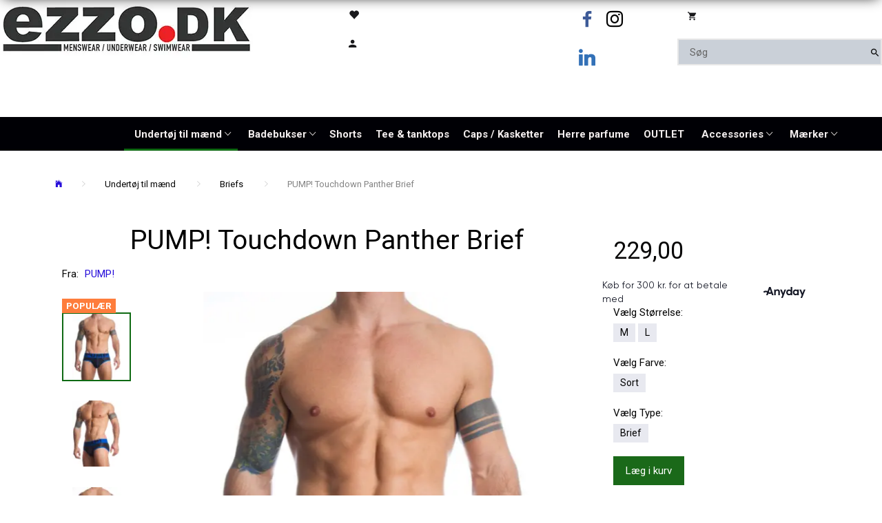

--- FILE ---
content_type: text/html; charset=UTF-8
request_url: https://ezzo.dk/briefs-325/pump-touchdown-panther-brief-p6972
body_size: 36616
content:
<!doctype html>
<html class="no-js  "
	lang="da"
>
<head>
			<title>PUMP! Touchdown Panther Brief</title>
		<meta charset="utf-8">
		<meta http-equiv="X-UA-Compatible" content="IE=edge">
				<meta name="description" content="Flotte underbukser i sort og blå; PUMP! Touchdown Panther Brief som vi er eneste forhandler af i Norden">
				<meta name="keywords" content="">
		<meta name="viewport" content="width=device-width, initial-scale=1">
											
	<meta property="og:site_name" content="Herretøj, Undertøj og badebukser til drenge og mænd">
	<meta property="og:type" content="product">
	<meta property="og:title" content="PUMP! Touchdown Panther Brief">
	<meta property="og:url" content="https://ezzo.dk/briefs-325/pump-touchdown-panther-brief-p6972">
	<meta property="og:image" content="https://ezzo.dk/media/cache/fb_image_thumb/product-images/69/72/12017-1.jpg?1449748928">
	<meta property="og:description" content="Kvalitet, komfort og trendy design
PUMP! undertøj er kendt for sin kvalitet, komfort og trendy design. Hvis du er interesseret i at købe eller vide mere om PUMP! Touchdown Panther Briefs, er du kommet til den helt rigtige hjemmeside , da ezzo er eneste forhandler i Norden, der sælger PUMP! undertøj.. Husk altid at vælge den rigtige størrelse og vælg en forhandler, der er pålidelig og autoriseret til at sælge mærket.
PUMP! Touchdown Panther Briefs
Det er godt at vide, at PUMP! Touchdown Panther Briefs kan købes hos EZZO, som er det eneste sted i Norden, hvor de er tilgængelige. EZZO som er en specifik forhandler, der tilbyder PUMP! undertøj til mænd.
Hvis du er interesseret i at købe PUMP! Touchdown Panther Briefs fra EZZO, anbefales det at besøge online platform for at se udvalget.
Held og lykke med dit køb af PUMP! Touchdown Panther Briefs fra EZZO!">
					<link rel="alternate" hreflang="x-default" href="https://ezzo.dk/briefs-325/pump-touchdown-panther-brief-p6972">
			<link rel="alternate" hreflang="da-dk" href="https://ezzo.dk/briefs-325/pump-touchdown-panther-brief-p6972">
		
	<link rel="apple-touch-icon" href="/apple-touch-icon.png?v=612498874">
	<link rel="icon" href="/favicon.ico?v=889452145">

			<noscript>
	<style>
		.mm-inner .dropup,
		.mm-inner .dropdown {
			position: relative !important;
		}

		.dropdown:hover > .dropdown-menu {
			display: block !important;
			visibility: visible !important;
			opacity: 1;
		}

		.image.loading {
			opacity: 1;
		}

		.search-popup:hover .search {
			display: block;
		}
	</style>
</noscript>

<link rel="stylesheet" href="/build/frontend-theme/480.04a0f6ae.css"><link rel="stylesheet" href="/build/frontend-theme/theme.2ec2b0ba.css">
	
			<script id="obbIePolyfills">

	/**
	 * Object.assign() for IE11
	 * https://developer.mozilla.org/en-US/docs/Web/JavaScript/Reference/Global_Objects/Object/assign#Polyfill
	 */
	if (typeof Object.assign !== 'function') {

		Object.defineProperty(Object, 'assign', {

			value: function assign(target, varArgs) {

				// TypeError if undefined or null
				if (target == null) {
					throw new TypeError('Cannot convert undefined or null to object');
				}

				var to = Object(target);

				for (var index = 1; index < arguments.length; index++) {

					var nextSource = arguments[index];

					if (nextSource != null) {

						for (var nextKey in nextSource) {

							// Avoid bugs when hasOwnProperty is shadowed
							if (Object.prototype.hasOwnProperty.call(nextSource, nextKey)) {
								to[nextKey] = nextSource[nextKey];
							}
						}
					}
				}

				return to;
			},

			writable: true,
			configurable: true
		});
	}

</script>
<script id="obbJqueryShim">

		!function(){var n=[],t=function(t){n.push(t)},o={ready:function(n){t(n)}};window.jQuery=window.$=function(n){return"function"==typeof n&&t(n),o},document.addEventListener("obbReady",function(){for(var t=n.shift();t;)t(),t=n.shift()})}();

	
</script>

<script id="obbInit">

	document.documentElement.className += (self === top) ? ' not-in-iframe' : ' in-iframe';

	window.obb = {

		DEVMODE: false,

		components: {},

		constants: {
			IS_IN_IFRAME: (self !== top),
		},

		data: {
			possibleDiscountUrl: '/discount/check-product',
			possibleWishlistUrl: '/wishlist/check',
			buildSliderUrl: '/slider',
		},

		fn: {},

		jsServerLoggerEnabled: false,
	};

</script>
<script id="obbConstants">

	/** @lends obbConstants */
	obb.constants = {
		HOST: 'https://ezzo.dk',

		// Environment
		IS_PROD_MODE: true,
		IS_DEV_MODE: false,
		IS_TEST_MODE: false,
		IS_TEST_RUNNING: document.documentElement.hasAttribute('webdriver'),

		// Browser detection
		// https://stackoverflow.com/a/23522755/1949503
		IS_BROWSER_SAFARI: /^((?!chrome|android).)*safari/i.test(navigator.userAgent),

		// Current currency
		CURRENCY: 'DKK',
		// Current currency
		CURRENCY_OPT: {
			'left': '',
			'right': '',
			'thousand': '.',
			'decimal': ',',
		},

		LOCALES: [{"code":"da","locale":"da_dk"}],

		// Common data attributes
		LAZY_LOAD_BOOL_ATTR: 'data-lazy-load',

		// Current language's localization id
		LOCALE_ID: 'da',

		// Shopping cart
		SHOPPINGCART_POPUP_STATUS: true,
		BROWSER_LANGUAGE_DETECTION_ENABLE: false,
		CART_COOKIE_GUEST_ID: '_gpp_gcid',
		CART_COOKIE_POPUP_FLAG: '_gpp_sc_popup',
		CART_IMAGE_WIDTH: '22',
		CART_IMAGE_HEIGHT: '40',

		COOKIE_FE_LIST_VIEW: '_gpp_shop_clw',
		COOKIE_FE_USER: '_gpp_y',
		COOKIE_FE_PURCHASE_SESSION: '_gpp_purchase_session',
		COOKIE_FE_TRACKING: '_gpp_tupv',
		COOKIE_FE_AGE: '_gpp_age',
		COOKIE_FE_LANGUAGE: '_gpp_shop_language',

		// Category page
		PRODUCT_LISTING_LAYOUT: 'grid',

		// Category filters
		FILTER_ANIMATION_DURATION: 400,
		FILTER_UPDATE_NUMBER_OF_PRODUCTS_DELAY: 400,
		FILTER_APPLY_DELAY: 2000,
		FILTER_PARAMS_WITH_MULTIPLE_VALUES_REGEXP: '^(av-\\d+|br|cat|stock|g-\\d+)$',

		// Viewport breakpoint widths
		viewport: {
			XP_MAX: 479,
			XS_MIN: 480,
			XS_MAX: 799,
			SM_MIN: 800,
			SM_MAX: 991,
			MD_MIN: 992,
			MD_MAX: 1199,
			LG_MIN: 1200,

			WIDTH_PARAM_IN_REQUEST: 'viewport_width',
			XP: 'xp',
			XS: 'xs',
			SM: 'sm',
			MD: 'md',
			LG: 'lg',
		},

		IS_SEARCH_AUTOCOMPLETE_ENABLED: true
	};

</script>

<script id="obbCookies">
	(function() {

		var obb = window.obb;

		obb.fn.setCookie = function setCookie(cname, cvalue, exdays) {
			var d = new Date();
			d.setTime(d.getTime() + (exdays * 24 * 60 * 60 * 1000));
			var expires = "expires=" + d.toUTCString();
			document.cookie = cname + "=" + cvalue + "; " + expires;
		};

		obb.fn.getCookie = function getCookie(cname) {
			var name = cname + "=";
			var ca = document.cookie.split(';');
			for (var i = 0; i < ca.length; i++) {
				var c = ca[i];
				while (c.charAt(0) == ' ') {
					c = c.substring(1);
				}
				if (c.indexOf(name) == 0) {
					return c.substring(name.length, c.length);
				}
			}
			return false;
		};

		
	})();
</script>

<script id="obbTranslations">

	/** @lends obbTranslations */
	obb.translations = {

		categories: "Kategorier",
		brands: "M\u00e6rker",
		products: "Produkter",
		pages: "Information",

		confirm: "Bekr\u00e6ft",
		confirmDelete: "Er du sikker p\u00e5 at du vil slette dette?",
		confirmDeleteWishlist: "Er du sikker p\u00e5 at du vil slette denne \u00f8nskeliste, med alt indhold?",

		add: "Tilf\u00f8j",
		moreWithEllipsis: "L\u00e6s mere...",

		foundProduct: "Fundet %s produkter",
		foundProducts: "%s produkter fundet",
		notAvailable: "Ikke tilg\u00e6ngelig",
		notFound: "Ikke fundet",
		pleaseChooseVariant: "V\u00e6lg venligst en variant",
		pleaseChooseAttribute: "V\u00e6lg venligst %s",
		pleaseChooseAttributes: "V\u00e6lg venligst %s og %s",

		viewAll: "Vis alle",
		viewAllFrom: "Se alle fra",
		quantityStep: "Denne vare s\u00e6lges kun i antal\/kolli af %s",
		quantityMinimum: "Minimum k\u00f8b af denne vare er %s",
		quantityMaximum: "Maks %s stk. kan k\u00f8bes af denne vare",

		notifications: {

			fillRequiredFields: "Ikke alle obligatoriske felter er udfyldt",
		},
		notAllProductAvaliableInSet: "Desv\u00e6rre er alle produkter i dette s\u00e6t ikke tilg\u00e6ngelige. V\u00e6lg en venligst en anden variant, eller fjern produkter som ikke er tilg\u00e6ngelige.",
		wasCopiedToClipboard: "Text was copied to clipboard",
	};

</script>


	
	<link rel="icon" href="/favicon.ico">
	
<script async src="https://www.googletagmanager.com/gtag/js?id=G-PD4Q1ZKBYQ"></script>
<script id="OBBGoogleAnalytics4">
	window.dataLayer = window.dataLayer || [];

	function gtag() {
		dataLayer.push(arguments);
	}

	gtag('js', new Date());

	gtag('config', 'G-PD4Q1ZKBYQ', {
		'anonymize_ip': false
		 });


	gtag('event', 'view_item', {
		currency: "DKK",
		value: 229,
		items: [
			{
				"item_id": "6972",
				"item_name": "PUMP\u0021\u0020Touchdown\u0020Panther\u0020Brief",
				"item_brand": "PUMP\u0021",
				"item_category": "Undert\u00F8j\u0020til\u0020m\u00E6nd\u0020\/\u0020Briefs",
				"quantity": 1,
				"price": 229,
				"url": "https://ezzo.dk/briefs-325/pump-touchdown-panther-brief-p6972",
				"image_url": "https://ezzo.dk/media/cache/product_info_main_thumb/product-images/69/72/12017-1.jpg"
			}
		]
	});



</script>
<meta name="google-site-verification" content="t8OvMKK8EKRDbW7ii9FJCBtkDuITu201uqjD2JTrv1k" /><meta name="p:domain_verify" content="812593cbc1de9fffa03daaa4b857bfc4"/><script id="mcjs">!function(c,h,i,m,p){m=c.createElement(h),p=c.getElementsByTagName(h)[0],m.async=1,m.src=i,p.parentNode.insertBefore(m,p)}(document,"script","https://chimpstatic.com/mcjs-connected/js/users/d08942c025789bda477de8e57/4c7d3352039bf0851b5b8796e.js");</script><!-- Global site tag (gtag.js) - Google Analytics -->
<script async src="https://www.googletagmanager.com/gtag/js?id=UA-157355812-1"></script>
<script>
  window.dataLayer = window.dataLayer || [];
  function gtag(){dataLayer.push(arguments);}
  gtag('js', new Date());

  gtag('config', 'UA-157355812-1');
</script><meta name="p:domain_verify" content="090ae9f9ef150fcfbfc6d1c6253e6195"/><!--Anyday PriceWidget - Script -->
<script src="https://my.anyday.io/price-widget/anyday-price-widget.js" type="module" async></script><!-- Google tag (gtag.js) -->
<script async src="https://www.googletagmanager.com/gtag/js?id=G-PD4Q1ZKBYQ"></script>
<script>
  window.dataLayer = window.dataLayer || [];
  function gtag(){dataLayer.push(arguments);}
  gtag('js', new Date());

  gtag('config', 'G-PD4Q1ZKBYQ');
</script>
</head>

<body class="	page-product pid6972 	
 ">
	

	<div id="page-wrapper" class="page-wrapper">

		<section id="page-inner" class="page-inner">

			<header id="header" class="site-header">
									
<div
	class="navbar-default navbar-mobile visible-xp-block visible-xs-block "
	data-hook="mobileNavbar"
	role="tabpanel"
>
	<div class="container">

		<div class="clearfix">
			
<div
	class="sidebar-toggle-wrap visible-xp-block visible-xs-block pull-left"
>
	<button
		class="btn btn-default sidebar-toggle sidebar-toggle-general"
		data-hook="toggleMobileMenu"
	>
		<i class="icon-bars">
			<span class="sr-only">Skifte navigation</span>
			<span class="icon-bar"></span>
			<span class="icon-bar"></span>
			<span class="icon-bar"></span>
		</i>
		<span>Menu</span>
	</button>
</div>

			<ul class="nav navbar-nav nav-pills navbar-mobile-tabs pull-right">

				<li>
					<a
						class="toggle-price-vat"
						title="Vis&#x20;priser&#x20;ekskl.&#x20;moms"
						href="https://ezzo.dk/_switch/price_vat"
					>
						<i class="glyphicon glyphicon-euro"></i>
					</a>
				</li>
				<li>
					<a
						class="toggle-tab-search"
						title="Søg"
						data-toggle="pill"
					>
						<i class="glyphicon glyphicon-search"></i>
					</a>
				</li>
								<li>
										
<a class="wishlist"
   id="wishlist-link"
   href="/user/check?go=/wishlist/"
   title="Favoritter"
	   data-show-modal-and-set-href-as-form-action=""
   data-target="#login-modal"
		>
	<i class="glyphicon glyphicon-heart"></i>
	<span class="title hidden-xp hidden-xs">
		Favoritter
	</span>
</a>

				</li>
				
				<li>
											<a
							class="login"
							data-hook="mobileNavbar-loginButton"
							title="Login"
							href="/user/"
							data-toggle="modal"
							data-target="#login-modal"
						>
							<i class="glyphicon glyphicon-user"></i>
						</a>
									</li>

									<li>
						<a
							class="toggle-tab-minicart "
							title="Cart"
							data-hook="mobileNavbar"
							href="#navbarMobileMinicart"
							data-toggle="pill"
						>
							<i class="glyphicon glyphicon-shopping-cart"></i>
							<span class="count badge"></span>
						</a>
					</li>
				
			</ul>
		</div>

		<div class="tab-content">
			<div
				class="tab-pane fade page-content tab-userbar"
				id="navbarMobileUserbar"
				data-hook="mobileNavbar-userMenu"
				role="tabpanel"
			>
				<ul class="nav navbar-nav">
					

						<li>
									
<a class="wishlist"
   id="wishlist-link"
   href="/user/check?go=/wishlist/"
   title="Favoritter"
	   data-show-modal-and-set-href-as-form-action=""
   data-target="#login-modal"
		>
	<i class="glyphicon glyphicon-heart"></i>
	<span class="title hidden-xp hidden-xs">
		Favoritter
	</span>
</a>

			</li>
				<li>
			<a class="login login-link"
   href="/user/"
   title="Login"
   data-toggle="modal"
   data-target="#login-modal"
	>
	<i class="glyphicon glyphicon-user"></i>
	<span class="title">
		Log ind
	</span>
</a>
		</li>
	
				</ul>
			</div>
		</div>

	</div>
</div>
														<div class="block"><div class="row">  	  	<div class="col-md-9">
<div
	class="logo  logo-kind-image"
	
	id="logo"
>
	<a
			aria-label="Ezzo.dk&#x20;-Herret&#x00F8;j,&#x20;undert&#x00F8;j&#x20;og&#x20;badet&#x00F8;j&#x20;til&#x20;m&#x00E6;nd"
			href="/"
			data-store-name="Ezzo.dk&#x20;-Herret&#x00F8;j,&#x20;undert&#x00F8;j&#x20;og&#x20;badet&#x00F8;j&#x20;til&#x20;m&#x00E6;nd"
		><img
					class="logo-image"
					src="https://ezzo.dk/media/cache/logo_thumb_origin/images/ezzo%20logo%20til%20forsiden.jpg?1623228144"
					alt="Ezzo.dk&#x20;-Herret&#x00F8;j,&#x20;undert&#x00F8;j&#x20;og&#x20;badet&#x00F8;j&#x20;til&#x20;m&#x00E6;nd"
				></a></div>
 </div> 	<div class="col-md-3"><div class="row" style="">  	  	<div class="col-md-24">

	<ul
		class="userbar nav hidden-xp hidden-xs"
		id="userbar"
		
	>

					<li>
									
<a class="wishlist"
   id="wishlist-link"
   href="/user/check?go=/wishlist/"
   title="Favoritter"
	   data-show-modal-and-set-href-as-form-action=""
   data-target="#login-modal"
		>
	<i class="glyphicon glyphicon-heart"></i>
	<span class="title hidden-xp hidden-xs">
		Favoritter
	</span>
</a>

			</li>
		
					<li>
				<a class="login login-link"
   href="/user/"
   title="Login"
   data-toggle="modal"
   data-target="#login-modal"
	>
	<i class="glyphicon glyphicon-user"></i>
	<span class="title">
		Log ind
	</span>
</a>
			</li>
			</ul>

 </div> 	  </div><nav class="navbar navbar-default mm">  	  </nav></div><div class="col-md-6"><div class="row">  	  	<div class="col-md-12"><div class="container">  	  </div></div> 	<div class="col-md-12"><div class="container">

<ul class="social-icons nav nav-icons ">
	
	
				
		<li>
			<a class="socicon" target="_blank" href="https://www.facebook.com/ezzo.dk">
				<i class="socicon-facebook"></i>
			</a>
		</li>

	

	
	

	
	

	
	

	
	

	
	
				
		<li>
			<a class="socicon" target="_blank" href="https://www.instagram.com/ezzo.dk">
				<i class="socicon-instagram"></i>
			</a>
		</li>

	

	
	
				
		<li>
			<a class="socicon" target="_blank" href="https://www.linkedin.com/in/ezzo-dk-02a661142">
				<i class="socicon-linkedin"></i>
			</a>
		</li>

	

</ul>

   	  </div></div>  </div></div><div class="col-md-6">
	<ul
		class="minicart minicart-compact  nav "
		id="minicart"
		
	>
		<li
			class="dropdown"
			data-backdrop="static"
			data-dropdown-align="right"
			data-reload-name="cart"
			data-reload-url="/cart/show/minicart/compact"
		>
			
<a aria-label="Indkøbskurv" href="/cart/"  data-toggle="dropdown" data-hover="dropdown" data-link-is-clickable>

	<i class="glyphicon glyphicon-shopping-cart"></i>
	<span class="title">
		Indkøbskurv
	</span>
	<span class="total">
		
	</span>
	<span class="count badge">
		0
	</span>

</a>

<div class="dropdown-menu prevent-click-event-propagation">
	

	<div class="cart cart-compact panel panel-default  "
		
	>
		<div class="panel-heading">
			Indkøbskurv
		</div>

		<div class="panel-body"
			 data-reload-name="cart"
			 data-reload-url="/cart/show/cartbody_minified/compact"
		>
			

	<div class="inner empty">
		<span class="empty-cart-message">
			Din indkøbskurv er tom!
		</span>
	</div>




			
	<div class="cards ">
					<img src="https://ezzo.dk/media/cache/small_cards/images/certificates/dankort.gif" alt="paymentlogo">
					<img src="https://ezzo.dk/media/cache/small_cards/images/certificates/maestro.gif" alt="paymentlogo">
					<img src="https://ezzo.dk/media/cache/small_cards/images/certificates/mastercard.gif" alt="paymentlogo">
					<img src="https://ezzo.dk/media/cache/small_cards/images/certificates/paypal.gif" alt="paymentlogo">
					<img src="https://ezzo.dk/media/cache/small_cards/images/certificates/verified_visa2.gif" alt="paymentlogo">
					<img src="https://ezzo.dk/media/cache/small_cards/images/certificates/visa.gif" alt="paymentlogo">
					<img src="https://ezzo.dk/media/cache/small_cards/images/certificates/visa_electron.gif" alt="paymentlogo">
					<img src="https://ezzo.dk/media/cache/small_cards/images/certificates/mobile-pay-logo1.gif" alt="paymentlogo">
					<img src="https://ezzo.dk/media/cache/small_cards/images/certificates/ViaBill_Logo_01.png" alt="paymentlogo">
					<img src="https://ezzo.dk/media/cache/small_cards/images/certificates/image_2023-05-17_103149946.png" alt="paymentlogo">
			</div>
		</div>

		<div class="panel-footer">

			<form action="/checkout">
				<button type="submit" class="btn btn-primary btn-block">
					Til kassen
				</button>
			</form>

			<form action="/cart/">
				<button type="submit" class="btn btn-default btn-block">
					Se indkøbskurv
				</button>
			</form>
		</div>

	</div>
</div>

		</li>
	</ul>
 
<form method="GET"
	  action="/search/"
	  class="dropdown search hidden-xp hidden-xs"
	  data-target="modal"
	  
>
			
	<input
		id="search-input-desktop"
		type="search"
		class="form-control search-autocomplete"
		name="q"
		maxlength="255"
		placeholder="Søg"
		value=""
		data-request-url="/search/suggestion/"
		aria-haspopup="true"
		aria-expanded="false"
			>
		<button class="btn" type="submit" aria-label="Søg">
			<i class="glyphicon glyphicon-search"></i>
		</button>
		<div class="dropdown-menu w-100 search-output-container">
			<div class="suggestions d-none">
				<b>Forslag: </b>
				<div class="suggestion-terms"></div>
			</div>
			<div class="main">
				<div class="search-content empty" data-section="products" id="search-results-products">
					<ul class="mt-2 custom search-list"></ul>
					<p class="search-suggestion-empty">Ingen resultater fundet</p>
					<button name="view" type="submit" class="btn btn-link">
						Vis alle resultater <span>(0)</span>
					</button>
				</div>
			</div>
		</div>
				<style>
			form.search .dropdown-menu li .image {
				max-width: 100px;
			}
		</style>

	</form>
 </div>  </div><div class="block" style="">  	  </div><div class="well">  	  </div><nav class="navbar hidden-xp hidden-xs navbar-inverse text-center" role="navigation" style=""> 	<div class="container"> 		<div class="collapse navbar-collapse"><div class="container container-fluid">



					
		<ul class="horizontal-categories-menu nav navbar-nav hidden-xp hidden-xs navbar-nav navbar-right second-lvl-max mm-inner max-level-3 has-brands">
											
						 	
								
	<li class="cid323 level1 parent has-children dropdown"
					data-dropdown-align="left"
			>
		<a class="dropdown-toggle"
		   href="/undertoej-til-maend-323/"
							data-toggle="dropdown"
				data-hover="dropdown"
				data-link-is-clickable
					>
			
			<span class="col-title">
				<span class="title">Undertøj til mænd</span>

				
				<span class="caret"></span>
				</span>
		</a>

											
								<ul class="dropdown-menu hidden">
				
																			
		
			
	<li class="cid324 level2"
			>
		<a class=""
		   href="/boksershorts-324/"
					>
			
			<span class="col-title">
				<span class="title">Boksershorts</span>

				
				</span>
		</a>

						
			</li>

															
		
			
	<li class="cid325 level2 active"
			>
		<a class=""
		   href="/briefs-325/"
					>
			
			<span class="col-title">
				<span class="title">Briefs</span>

				
				</span>
		</a>

						
			</li>

															
		
								
	<li class="cid326 level2 has-children"
			>
		<a class=""
		   href="/jockstraps-326/"
					>
			
			<span class="col-title">
				<span class="title">Jockstraps</span>

				
				</span>
		</a>

											
								<ul class="">
				
																			
		
			
	<li class="cid370 level3"
			>
		<a class=""
		   href="/g-streng-til-maend-drenge-370/"
					>
			
			<span class="col-title">
				<span class="title">G-streng til mænd | drenge</span>

				
				</span>
		</a>

											
			</li>

												</ul>
			</li>

															
		
			
	<li class="cid339 level2"
			>
		<a class=""
		   href="/lange-underbukser-339/"
					>
			
			<span class="col-title">
				<span class="title">Lange Underbukser</span>

				
				</span>
		</a>

						
			</li>

															
		
			
	<li class="cid320 level2"
			>
		<a class=""
		   href="/underbukser-til-spot-priser-320/"
					>
			
			<span class="col-title">
				<span class="title">Underbukser til spot priser</span>

				
				</span>
		</a>

						
			</li>

												</ul>
			</li>

											
						 	
								
	<li class="cid71 level1 has-children dropdown"
					data-dropdown-align="left"
			>
		<a class="dropdown-toggle"
		   href="/badebukser-71/"
							data-toggle="dropdown"
				data-hover="dropdown"
				data-link-is-clickable
					>
			
			<span class="col-title">
				<span class="title">Badebukser</span>

				
				<span class="caret"></span>
				</span>
		</a>

											
								<ul class="dropdown-menu hidden">
				
																			
		
			
	<li class="cid259 level2"
			>
		<a class=""
		   href="/addicted-badebukser-259/"
					>
			
			<span class="col-title">
				<span class="title">Addicted badebukser</span>

				
				</span>
		</a>

						
			</li>

															
		
			
	<li class="cid240 level2"
			>
		<a class=""
		   href="/aussiebum-240/"
					>
			
			<span class="col-title">
				<span class="title">Aussiebum</span>

				
				</span>
		</a>

						
			</li>

															
		
			
	<li class="cid241 level2"
			>
		<a class=""
		   href="/andrew-christian-241/"
					>
			
			<span class="col-title">
				<span class="title">Andrew Christian</span>

				
				</span>
		</a>

						
			</li>

															
		
			
	<li class="cid356 level2"
			>
		<a class=""
		   href="/pump-356/"
					>
			
			<span class="col-title">
				<span class="title">PUMP!</span>

				
				</span>
		</a>

						
			</li>

															
		
			
	<li class="cid243 level2"
			>
		<a class=""
		   href="/seobean-243/"
					>
			
			<span class="col-title">
				<span class="title">Seobean</span>

				
				</span>
		</a>

						
			</li>

															
		
			
	<li class="cid242 level2"
			>
		<a class=""
		   href="/remix-badebukser-242/"
					>
			
			<span class="col-title">
				<span class="title">Remix Badebukser</span>

				
				</span>
		</a>

						
			</li>

															
		
			
	<li class="cid321 level2"
			>
		<a class=""
		   href="/badebukser-paa-tilbud-321/"
					>
			
			<span class="col-title">
				<span class="title">Badebukser på tilbud</span>

				
				</span>
		</a>

						
			</li>

															
		
			
	<li class="cid322 level2"
			>
		<a class=""
		   href="/diverse-badetoejs-maerker-322/"
					>
			
			<span class="col-title">
				<span class="title">Diverse badetøjs mærker</span>

				
				</span>
		</a>

						
			</li>

												</ul>
			</li>

											
						 	
			
	<li class="cid204 level1"
					data-dropdown-align="left"
			>
		<a class=""
		   href="/shorts-204/"
					>
			
			<span class="col-title">
				<span class="title">Shorts</span>

				
				</span>
		</a>

						
			</li>

											
						 	
			
	<li class="cid36 level1"
					data-dropdown-align="left"
			>
		<a class=""
		   href="/tee-tanktops-36/"
					>
			
			<span class="col-title">
				<span class="title">Tee &amp; tanktops</span>

				
				</span>
		</a>

						
			</li>

											
						 	
			
	<li class="cid263 level1"
					data-dropdown-align="left"
			>
		<a class=""
		   href="/caps-kasketter-263/"
					>
			
			<span class="col-title">
				<span class="title">Caps / Kasketter</span>

				
				</span>
		</a>

						
			</li>

											
						 	
			
	<li class="cid337 level1"
					data-dropdown-align="left"
			>
		<a class=""
		   href="/herre-parfume-337/"
					>
			
			<span class="col-title">
				<span class="title">Herre parfume</span>

				
				</span>
		</a>

						
			</li>

											
						 	
			
	<li class="cid70 level1"
					data-dropdown-align="left"
			>
		<a class=""
		   href="/outlet-70/"
					>
			
			<span class="col-title">
				<span class="title">OUTLET</span>

				
				</span>
		</a>

						
			</li>

											
						 	
								
	<li class="cid122 level1 has-children dropdown"
					data-dropdown-align="left"
			>
		<a class="dropdown-toggle"
		   href="/accessories-122/"
							data-toggle="dropdown"
				data-hover="dropdown"
				data-link-is-clickable
					>
			
			<span class="col-title">
				<span class="title">Accessories</span>

				
				<span class="caret"></span>
				</span>
		</a>

											
								<ul class="dropdown-menu hidden">
				
																			
		
								
	<li class="cid281 level2 has-children"
			>
		<a class=""
		   href="/sexywear-281/"
					>
			
			<span class="col-title">
				<span class="title">SEXYWEAR</span>

				
				</span>
		</a>

											
								<ul class="">
				
																			
		
			
	<li class="cid350 level3"
			>
		<a class=""
		   href="/glidecreme-350/"
					>
			
			<span class="col-title">
				<span class="title">Glidecreme</span>

				
				</span>
		</a>

											
			</li>

															
		
			
	<li class="cid340 level3"
			>
		<a class=""
		   href="/sexy-tilbehoer-340/"
					>
			
			<span class="col-title">
				<span class="title">Sexy tilbehør</span>

				
				</span>
		</a>

											
			</li>

															
		
			
	<li class="cid296 level3"
			>
		<a class=""
		   href="/addidted-fetish-296/"
					>
			
			<span class="col-title">
				<span class="title">ADDIDTED Fetish</span>

				
				</span>
		</a>

											
			</li>

															
		
			
	<li class="cid294 level3"
			>
		<a class=""
		   href="/maskulo-fetish-wear-294/"
					>
			
			<span class="col-title">
				<span class="title">Maskulo Fetish wear</span>

				
				</span>
		</a>

											
			</li>

												</ul>
			</li>

															
		
			
	<li class="cid300 level2"
			>
		<a class=""
		   href="/pride-300/"
					>
			
			<span class="col-title">
				<span class="title">PRIDE</span>

				
				</span>
		</a>

						
			</li>

															
		
			
	<li class="cid289 level2"
			>
		<a class=""
		   href="/harness-289/"
					>
			
			<span class="col-title">
				<span class="title">Harness</span>

				
				</span>
		</a>

						
			</li>

															
		
			
	<li class="cid371 level2"
			>
		<a class=""
		   href="/armbaand-371/"
					>
			
			<span class="col-title">
				<span class="title">Armbånd</span>

				
				</span>
		</a>

						
			</li>

															
		
			
	<li class="cid48 level2"
			>
		<a class=""
		   href="/stroemper-48/"
					>
			
			<span class="col-title">
				<span class="title">Strømper</span>

				
				</span>
		</a>

						
			</li>

															
		
			
	<li class="cid365 level2"
			>
		<a class=""
		   href="/tasker-365/"
					>
			
			<span class="col-title">
				<span class="title">Tasker</span>

				
				</span>
		</a>

						
			</li>

															
		
			
	<li class="cid332 level2"
			>
		<a class=""
		   href="/personlig-pleje-332/"
					>
			
			<span class="col-title">
				<span class="title">Personlig pleje</span>

				
				</span>
		</a>

						
			</li>

												</ul>
			</li>

											
						 	
								
	<li class="cid0 level1 has-children dropdown"
					data-dropdown-align="left"
			>
		<a class="dropdown-toggle"
		   href="/brands/"
							data-toggle="dropdown"
				data-hover="dropdown"
				data-link-is-clickable
					>
			
			<span class="col-title">
				<span class="title">Mærker</span>

				
				<span class="caret"></span>
				</span>
		</a>

											
								<ul class="dropdown-menu hidden">
				
																			
		
			
	<li class="cid5 level2"
			>
		<a class=""
		   href="/addicted/"
					>
			
			<span class="col-title">
				<span class="title">Addicted</span>

				
				</span>
		</a>

						
			</li>

															
		
			
	<li class="cid6 level2"
			>
		<a class=""
		   href="/andrew-christian/"
					>
			
			<span class="col-title">
				<span class="title">Andrew Christian</span>

				
				</span>
		</a>

						
			</li>

															
		
			
	<li class="cid67 level2"
			>
		<a class=""
		   href="/aqua/"
					>
			
			<span class="col-title">
				<span class="title">Aqua</span>

				
				</span>
		</a>

						
			</li>

															
		
			
	<li class="cid66 level2"
			>
		<a class=""
		   href="/auqa/"
					>
			
			<span class="col-title">
				<span class="title">Auqa</span>

				
				</span>
		</a>

						
			</li>

															
		
			
	<li class="cid8 level2"
			>
		<a class=""
		   href="/aussiebum/"
					>
			
			<span class="col-title">
				<span class="title">Aussiebum</span>

				
				</span>
		</a>

						
			</li>

															
		
			
	<li class="cid22 level2"
			>
		<a class=""
		   href="/bk-caps/"
					>
			
			<span class="col-title">
				<span class="title">BK Caps</span>

				
				</span>
		</a>

						
			</li>

															
		
			
	<li class="cid68 level2"
			>
		<a class=""
		   href="/boyglide/"
					>
			
			<span class="col-title">
				<span class="title">Boyglide</span>

				
				</span>
		</a>

						
			</li>

															
		
			
	<li class="cid28 level2"
			>
		<a class=""
		   href="/ce-ce-fashion/"
					>
			
			<span class="col-title">
				<span class="title">Ce &amp; Ce fashion</span>

				
				</span>
		</a>

						
			</li>

															
		
			
	<li class="cid58 level2"
			>
		<a class=""
		   href="/david-gerenzo/"
					>
			
			<span class="col-title">
				<span class="title">David &amp; Gerenzo</span>

				
				</span>
		</a>

						
			</li>

															
		
			
	<li class="cid62 level2"
			>
		<a class=""
		   href="/diverse-maerker-badetoj/"
					>
			
			<span class="col-title">
				<span class="title">Diverse mærker badetøj</span>

				
				</span>
		</a>

						
			</li>

															
		
			
	<li class="cid61 level2"
			>
		<a class=""
		   href="/diverse-maerker-undertoj/"
					>
			
			<span class="col-title">
				<span class="title">Diverse mærker undertøj</span>

				
				</span>
		</a>

						
			</li>

															
		
			
	<li class="cid50 level2"
			>
		<a class=""
		   href="/es-collection/"
					>
			
			<span class="col-title">
				<span class="title">ES Collection</span>

				
				</span>
		</a>

						
			</li>

															
		
			
	<li class="cid12 level2"
			>
		<a class=""
		   href="/happy-plugs/"
					>
			
			<span class="col-title">
				<span class="title">Happy Plugs</span>

				
				</span>
		</a>

						
			</li>

															
		
			
	<li class="cid29 level2"
			>
		<a class=""
		   href="/maskulo/"
					>
			
			<span class="col-title">
				<span class="title">Maskulo</span>

				
				</span>
		</a>

						
			</li>

															
		
			
	<li class="cid63 level2"
			>
		<a class=""
		   href="/pjur/"
					>
			
			<span class="col-title">
				<span class="title">Pjur</span>

				
				</span>
		</a>

						
			</li>

															
		
			
	<li class="cid7 level2"
			>
		<a class=""
		   href="/pump/"
					>
			
			<span class="col-title">
				<span class="title">PUMP!</span>

				
				</span>
		</a>

						
			</li>

															
		
			
	<li class="cid59 level2"
			>
		<a class=""
		   href="/rusty-neal/"
					>
			
			<span class="col-title">
				<span class="title">Rusty Neal</span>

				
				</span>
		</a>

						
			</li>

															
		
			
	<li class="cid17 level2"
			>
		<a class=""
		   href="/seobean/"
					>
			
			<span class="col-title">
				<span class="title">Seobean</span>

				
				</span>
		</a>

						
			</li>

															
		
			
	<li class="cid65 level2"
			>
		<a class=""
		   href="/sukrew/"
					>
			
			<span class="col-title">
				<span class="title">Sukrew</span>

				
				</span>
		</a>

						
			</li>

															
		
			
	<li class="cid64 level2"
			>
		<a class=""
		   href="/tauwell/"
					>
			
			<span class="col-title">
				<span class="title">Tauwell</span>

				
				</span>
		</a>

						
			</li>

															
		
			
	<li class="cid48 level2"
			>
		<a class=""
		   href="/tof-paris/"
					>
			
			<span class="col-title">
				<span class="title">TOF Paris</span>

				
				</span>
		</a>

						
			</li>

															
		
			
	<li class="cid57 level2"
			>
		<a class=""
		   href="/wj/"
					>
			
			<span class="col-title">
				<span class="title">WJ</span>

				
				</span>
		</a>

						
			</li>

												</ul>
			</li>

					</ul>

	
   	  </div>  			 			 			  		</div> 	</div> </nav>  	  </div>								<div class="section-border container"></div>
			</header>

				<style>
	@media (min-width: 800px) {

		.thumbnails-on-left .product-images-main {
			margin-left: 120px;
		}

		.thumbnails-on-right .product-images-main {
			margin-right: 120px;
		}

		.thumbnails-on-left .product-images-additional ul,
		.thumbnails-on-right .product-images-additional ul {
			max-width: 100px;
		}
	}
	.thumbnails-freeze {
		&.thumbnails-on-left .product-images-main {
			margin-left: 120px;
		}

		&.thumbnails-on-right .product-images-main {
			margin-right: 120px;
		}

		&.thumbnails-on-left .product-images-additional ul,
		&.thumbnails-on-right .product-images-additional ul {
			max-width: 100px;
		}
	}
</style>
	<main
		id="main"
		class="site-main product-info product pid6972 has-variants has-variants-compact has-multiple-variants variants-template-constructor-radio no-variant-preselect"
		data-product-id="6972"
		data-variants-template="constructor-radio"
	>

		<div class="container">
			<div id="notification">
																</div>
		</div>

			<div class="container"> 			 		 			 		 			 		 			 		 			 		 			 		  		<ol
	id="breadcrumb"
	class="breadcrumb "
	itemscope itemtype="https://schema.org/BreadcrumbList"
>
							
		<li class="breadcrumb-item  "
			
		>
							<a
					
					href="/"
				>
					<span
						class="title"
						itemprop="name"
					>
						Ezzo.dk  -Undertøj og badetøj
					</span>
				</a>
									</li>
							
		<li class="breadcrumb-item  "
			itemprop="itemListElement" itemtype="https://schema.org/ListItem" itemscope
		>
							<a
					itemtype="https://schema.org/Thing" itemprop="item"
					href="/undertoej-til-maend-323/"
				>
					<span
						class="title"
						itemprop="name"
					>
						Undertøj til mænd
					</span>
				</a>
				<meta itemprop="position" content="2" />					</li>
							
		<li class="breadcrumb-item breadcrumb-parent-category "
			itemprop="itemListElement" itemtype="https://schema.org/ListItem" itemscope
		>
							<a
					itemtype="https://schema.org/Thing" itemprop="item"
					href="/briefs-325/"
				>
					<span
						class="title"
						itemprop="name"
					>
						Briefs
					</span>
				</a>
				<meta itemprop="position" content="3" />					</li>
							
		<li class="breadcrumb-item  active"
			
		>
							<span class="title">
					PUMP! Touchdown Panther Brief
				</span>
					</li>
	
</ol>
  	</div><div class="container"> 			 		 			 		 			 		 			 		 			 		 			 		 			 		 			 		 			 		 			 		 			 		 			 		  		<div class="block page-content"> 			 		 			 		 			 		 			 		 			 		 			 		 			 		  			<div class="row"> 			 		 			 		 			 		 			 		 			 		 			 		 			 		 			 		 			 		 			 		 			 		 			 		 			 		 			 		 			 		  				<div class="col-md-17"> 					
<div class="product-main text-center">
	<h1 class="product-title" itemprop="name">
		PUMP! Touchdown Panther Brief
	</h1>
</div>
 
<div class="product-main ">
	
	<div class="property brand ">
		<span class="term">
			Fra:
		</span>
		<span class="definition">
						<a href="/pump/">
				PUMP!
			</a>
					</span>
	</div>
</div>
  					
<div class="product-images thumbnails-on-left no-thumbnails-slider thumbnails-on-left"
	data-thumbnails-on="left"
	>

	<div class="labels">
	
			<div class="label hot">Populær</div>
	
	
	
	
	


</div>

			
<div class="product-images-main"
	 id="productImage6972"
	 data-product-id="6972"
>
	<ul class="bxslider"
		data-id="6972"
		data-widget-type="productDetailsImage"
		data-bxslider-options="{
    &quot;pagerCustom&quot;: &quot;#productThumbnails6972 ul&quot;,
    &quot;slideWidth&quot;: 708,
    &quot;swipeThreshold&quot;: 70,
    &quot;useCSS&quot;: true
}"
			>
				
			
			
			<li>
				<a class="fancybox" data-fancybox="product-gallery"
				   href="https://ezzo.dk/media/cache/product_original/product-images/69/72/12017-1.jpg?1449748928"
				   rel="product-gallery"
				   title="PUMP&#x21;&#x20;Touchdown&#x20;Panther&#x20;Brief&#x20;set&#x20;bagfra"
				>
					
<div
		class="image image-wrapped image-responsive image-center  img-box-width"
				style="max-width: 708px; "
		data-id="11398"
	><div class="img-box-height"
			 style="padding-bottom: 100%;"
		><div class="img-wrap"><div class="img-background img-border"></div><div class="img-content"><span
							class="img-upscaled img-border "

							 title="PUMP! Touchdown Panther Brief set bagfra" 
															style="background-image: url('https://ezzo.dk/media/cache/product_info_main_thumb/product-images/69/72/12017-1.jpg?1449748928');"
							
							
						></span><img
							class="img img-border  cloudzoom default"

							 alt="PUMP! Touchdown Panther Brief set bagfra" 							 title="PUMP! Touchdown Panther Brief set bagfra" 
															src="https://ezzo.dk/media/cache/product_info_main_thumb/product-images/69/72/12017-1.jpg?1449748928"
							
											data-cloudzoom="
					autoInside: '991',
					captionSource: 'none',
					disableZoom: 'auto',
					zoomImage: 'https://ezzo.dk/media/cache/product_original/product-images/69/72/12017-1.jpg?1449748928',
					zoomSizeMode: 'image',
				"
			 itemprop="image"style="height:100%; width: auto;" width="708" height="521"
						><noscript><img
								class="img-border  cloudzoom default"
								src="https://ezzo.dk/media/cache/product_info_main_thumb/product-images/69/72/12017-1.jpg?1449748928"
								 alt="PUMP! Touchdown Panther Brief set bagfra" 								 title="PUMP! Touchdown Panther Brief set bagfra" 							></noscript></div><div class="img-overlay"></div></div></div></div>				</a>
			</li>
		
			
			
			<li>
				<a class="fancybox" data-fancybox="product-gallery"
				   href="https://ezzo.dk/media/cache/product_original/product-images/69/72/12017-2.jpg?1449748928"
				   rel="product-gallery"
				   title="PUMP&#x21;&#x20;Touchdown&#x20;Panther&#x20;Brief&#x20;set&#x20;fra&#x20;siden"
				>
					
<div
		class="image image-wrapped image-responsive image-center  img-box-width"
				style="max-width: 708px; "
		data-id="11399"
	><div class="img-box-height"
			 style="padding-bottom: 100%;"
		><div class="img-wrap"><div class="img-background img-border"></div><div class="img-content"><span
							class="img-upscaled img-border "

							 title="PUMP! Touchdown Panther Brief set fra siden" 
															style="background-image: url('https://ezzo.dk/media/cache/product_info_main_thumb/product-images/69/72/12017-2.jpg?1449748928');"
							
							
						></span><img
							class="img img-border  cloudzoom"

							 alt="PUMP! Touchdown Panther Brief set fra siden" 							 title="PUMP! Touchdown Panther Brief set fra siden" 
															src="https://ezzo.dk/media/cache/product_info_main_thumb/product-images/69/72/12017-2.jpg?1449748928"
							
											data-cloudzoom="
					autoInside: '991',
					captionSource: 'none',
					disableZoom: 'auto',
					zoomImage: 'https://ezzo.dk/media/cache/product_original/product-images/69/72/12017-2.jpg?1449748928',
					zoomSizeMode: 'image',
				"
			style="height:100%; width: auto;" width="708" height="521"
						><noscript><img
								class="img-border  cloudzoom"
								src="https://ezzo.dk/media/cache/product_info_main_thumb/product-images/69/72/12017-2.jpg?1449748928"
								 alt="PUMP! Touchdown Panther Brief set fra siden" 								 title="PUMP! Touchdown Panther Brief set fra siden" 							></noscript></div><div class="img-overlay"></div></div></div></div>				</a>
			</li>
		
			
			
			<li>
				<a class="fancybox" data-fancybox="product-gallery"
				   href="https://ezzo.dk/media/cache/product_original/product-images/69/72/12017-3.jpg?1449748928"
				   rel="product-gallery"
				   title="PUMP&#x21;&#x20;Touchdown&#x20;Panther&#x20;Brief&#x20;set&#x20;bagfra"
				>
					
<div
		class="image image-wrapped image-responsive image-center  img-box-width"
				style="max-width: 708px; "
		data-id="11400"
	><div class="img-box-height"
			 style="padding-bottom: 100%;"
		><div class="img-wrap"><div class="img-background img-border"></div><div class="img-content"><span
							class="img-upscaled img-border "

							 title="PUMP! Touchdown Panther Brief set bagfra" 
															style="background-image: url('https://ezzo.dk/media/cache/product_info_main_thumb/product-images/69/72/12017-3.jpg?1449748928');"
							
							
						></span><img
							class="img img-border  cloudzoom"

							 alt="PUMP! Touchdown Panther Brief set bagfra" 							 title="PUMP! Touchdown Panther Brief set bagfra" 
															src="https://ezzo.dk/media/cache/product_info_main_thumb/product-images/69/72/12017-3.jpg?1449748928"
							
											data-cloudzoom="
					autoInside: '991',
					captionSource: 'none',
					disableZoom: 'auto',
					zoomImage: 'https://ezzo.dk/media/cache/product_original/product-images/69/72/12017-3.jpg?1449748928',
					zoomSizeMode: 'image',
				"
			style="height:100%; width: auto;" width="708" height="521"
						><noscript><img
								class="img-border  cloudzoom"
								src="https://ezzo.dk/media/cache/product_info_main_thumb/product-images/69/72/12017-3.jpg?1449748928"
								 alt="PUMP! Touchdown Panther Brief set bagfra" 								 title="PUMP! Touchdown Panther Brief set bagfra" 							></noscript></div><div class="img-overlay"></div></div></div></div>				</a>
			</li>
		
			
			
			<li>
				<a class="fancybox" data-fancybox="product-gallery"
				   href="https://ezzo.dk/media/cache/product_original/product-images/69/72/12017-4.jpg?1449748928"
				   rel="product-gallery"
				   title="PUMP&#x21;&#x20;Touchdown&#x20;Panther&#x20;Brief&#x20;set&#x20;fra&#x20;anden&#x20;side"
				>
					
<div
		class="image image-wrapped image-responsive image-center  img-box-width"
				style="max-width: 708px; "
		data-id="11401"
	><div class="img-box-height"
			 style="padding-bottom: 100%;"
		><div class="img-wrap"><div class="img-background img-border"></div><div class="img-content"><span
							class="img-upscaled img-border "

							 title="PUMP! Touchdown Panther Brief set fra anden side" 
															style="background-image: url('https://ezzo.dk/media/cache/product_info_main_thumb/product-images/69/72/12017-4.jpg?1449748928');"
							
							
						></span><img
							class="img img-border  cloudzoom"

							 alt="PUMP! Touchdown Panther Brief set fra anden side" 							 title="PUMP! Touchdown Panther Brief set fra anden side" 
															src="https://ezzo.dk/media/cache/product_info_main_thumb/product-images/69/72/12017-4.jpg?1449748928"
							
											data-cloudzoom="
					autoInside: '991',
					captionSource: 'none',
					disableZoom: 'auto',
					zoomImage: 'https://ezzo.dk/media/cache/product_original/product-images/69/72/12017-4.jpg?1449748928',
					zoomSizeMode: 'image',
				"
			style="height:100%; width: auto;" width="708" height="521"
						><noscript><img
								class="img-border  cloudzoom"
								src="https://ezzo.dk/media/cache/product_info_main_thumb/product-images/69/72/12017-4.jpg?1449748928"
								 alt="PUMP! Touchdown Panther Brief set fra anden side" 								 title="PUMP! Touchdown Panther Brief set fra anden side" 							></noscript></div><div class="img-overlay"></div></div></div></div>				</a>
			</li>
		
			</ul>

	<div class="img-box-width image-wrapped image-vertical-placeholder"
	 style="display: none; max-width: 708px;"
>
	<div class="img-box-height"
		 style="padding-bottom: 100%;"
	>
	</div>
</div>
	<div class="thumbnail-zoom-wrapper">
		<a class="btn btn-link thumbnail-zoom" id="slider-popup" href=""
		>Zoom</a>
	</div>
</div>
		

	<div class="product-images-additional"
		 id="productThumbnails6972"
		 data-product-id="6972"
	>
		<ul class="list-inline "
								>
							<li>
					<a class="bx-pager-link image-upscale"
					   href="#"
					   data-image="https://ezzo.dk/media/cache/product_info_main_thumb/product-images/69/72/12017-1.jpg?1449748928"
					   data-slide-index="0"
					   data-attribute-id="0"
					>
						
<div
		class="image image-wrapped image-fixed-size image-center  img-box-width"
				style="max-width: 100px; width: 100px;"
		
	><div class="img-box-height"
			 style="padding-bottom: 100%;"
		><div class="img-wrap"><div class="img-background img-border"></div><div class="img-content"><span
							class="img-upscaled img-border "

							 title="PUMP! Touchdown Panther Brief set bagfra" 
															style="background-image: url('https://ezzo.dk/media/cache/product_info_small_thumb/product-images/69/72/12017-1.jpg?1449748928');"
							
							
						></span><img
							class="img img-border "

							 alt="PUMP! Touchdown Panther Brief set bagfra" 							 title="PUMP! Touchdown Panther Brief set bagfra" 
															src="https://ezzo.dk/media/cache/product_info_small_thumb/product-images/69/72/12017-1.jpg?1449748928"
							
							style="height:100%; width: auto;" width="100" height="74"
						><noscript><img
								class="img-border "
								src="https://ezzo.dk/media/cache/product_info_small_thumb/product-images/69/72/12017-1.jpg?1449748928"
								 alt="PUMP! Touchdown Panther Brief set bagfra" 								 title="PUMP! Touchdown Panther Brief set bagfra" 							></noscript></div><div class="img-overlay"></div></div></div></div>					</a>
				</li>
							<li>
					<a class="bx-pager-link image-upscale"
					   href="#"
					   data-image="https://ezzo.dk/media/cache/product_info_main_thumb/product-images/69/72/12017-2.jpg?1449748928"
					   data-slide-index="1"
					   data-attribute-id="0"
					>
						
<div
		class="image image-wrapped image-fixed-size image-center  img-box-width"
				style="max-width: 100px; width: 100px;"
		
	><div class="img-box-height"
			 style="padding-bottom: 100%;"
		><div class="img-wrap"><div class="img-background img-border"></div><div class="img-content"><span
							class="img-upscaled img-border "

							 title="PUMP! Touchdown Panther Brief set fra siden" 
															style="background-image: url('https://ezzo.dk/media/cache/product_info_small_thumb/product-images/69/72/12017-2.jpg?1449748928');"
							
							
						></span><img
							class="img img-border "

							 alt="PUMP! Touchdown Panther Brief set fra siden" 							 title="PUMP! Touchdown Panther Brief set fra siden" 
															src="https://ezzo.dk/media/cache/product_info_small_thumb/product-images/69/72/12017-2.jpg?1449748928"
							
							style="height:100%; width: auto;" width="100" height="74"
						><noscript><img
								class="img-border "
								src="https://ezzo.dk/media/cache/product_info_small_thumb/product-images/69/72/12017-2.jpg?1449748928"
								 alt="PUMP! Touchdown Panther Brief set fra siden" 								 title="PUMP! Touchdown Panther Brief set fra siden" 							></noscript></div><div class="img-overlay"></div></div></div></div>					</a>
				</li>
							<li>
					<a class="bx-pager-link image-upscale"
					   href="#"
					   data-image="https://ezzo.dk/media/cache/product_info_main_thumb/product-images/69/72/12017-3.jpg?1449748928"
					   data-slide-index="2"
					   data-attribute-id="0"
					>
						
<div
		class="image image-wrapped image-fixed-size image-center  img-box-width"
				style="max-width: 100px; width: 100px;"
		
	><div class="img-box-height"
			 style="padding-bottom: 100%;"
		><div class="img-wrap"><div class="img-background img-border"></div><div class="img-content"><span
							class="img-upscaled img-border "

							 title="PUMP! Touchdown Panther Brief set bagfra" 
															style="background-image: url('https://ezzo.dk/media/cache/product_info_small_thumb/product-images/69/72/12017-3.jpg?1449748928');"
							
							
						></span><img
							class="img img-border "

							 alt="PUMP! Touchdown Panther Brief set bagfra" 							 title="PUMP! Touchdown Panther Brief set bagfra" 
															src="https://ezzo.dk/media/cache/product_info_small_thumb/product-images/69/72/12017-3.jpg?1449748928"
							
							style="height:100%; width: auto;" width="100" height="74"
						><noscript><img
								class="img-border "
								src="https://ezzo.dk/media/cache/product_info_small_thumb/product-images/69/72/12017-3.jpg?1449748928"
								 alt="PUMP! Touchdown Panther Brief set bagfra" 								 title="PUMP! Touchdown Panther Brief set bagfra" 							></noscript></div><div class="img-overlay"></div></div></div></div>					</a>
				</li>
							<li>
					<a class="bx-pager-link image-upscale"
					   href="#"
					   data-image="https://ezzo.dk/media/cache/product_info_main_thumb/product-images/69/72/12017-4.jpg?1449748928"
					   data-slide-index="3"
					   data-attribute-id="0"
					>
						
<div
		class="image image-wrapped image-fixed-size image-center  img-box-width"
				style="max-width: 100px; width: 100px;"
		
	><div class="img-box-height"
			 style="padding-bottom: 100%;"
		><div class="img-wrap"><div class="img-background img-border"></div><div class="img-content"><span
							class="img-upscaled img-border "

							 title="PUMP! Touchdown Panther Brief set fra anden side" 
															style="background-image: url('https://ezzo.dk/media/cache/product_info_small_thumb/product-images/69/72/12017-4.jpg?1449748928');"
							
							
						></span><img
							class="img img-border "

							 alt="PUMP! Touchdown Panther Brief set fra anden side" 							 title="PUMP! Touchdown Panther Brief set fra anden side" 
															src="https://ezzo.dk/media/cache/product_info_small_thumb/product-images/69/72/12017-4.jpg?1449748928"
							
							style="height:100%; width: auto;" width="100" height="74"
						><noscript><img
								class="img-border "
								src="https://ezzo.dk/media/cache/product_info_small_thumb/product-images/69/72/12017-4.jpg?1449748928"
								 alt="PUMP! Touchdown Panther Brief set fra anden side" 								 title="PUMP! Touchdown Panther Brief set fra anden side" 							></noscript></div><div class="img-overlay"></div></div></div></div>					</a>
				</li>
								</ul>
	</div>

	</div>
  				
 </div> 				<div class="col-md-7"> 					 					

	<div class="pid6972 variant-stock variant-property product-main ">
	

		<div class="property choice stock  ">
		<div class="stock-label stock-" data-place="" title="">
			<span class="term">Lager:</span>
			<span class="definition definition-full">
								
			</span>
			<span class="definition definition-short">
				
			</span>
		</div>
	</div>


	</div>

 

<div class="pid6972 variant-price variant-property product-main ">
	

<div class="property choice price id6972 id-main ">

	
		<div class="prices-list">

			
			<div class="regular
											">

																								
								<span class="price-label">
					
				</span>
				
				
				<span class="price-value">
					229,00
									</span>
				

			</div>


			
			
						
					</div>

	
</div>
	
	
			
		
</div>


 <div class="custom-html">



<!-- Anyday PriceWidget - Element -->
<anyday-price-widget style="display: flex;justify-content: flex-start;margin: 0 0 0 -16px;font-weight: 500;" currency="DKK" price-selector="span.price-value" token="f4a1493c622a4b96b7976965fcf2f489" price-format-locale="da-DK" locale="da-DK" theme="light" size="small" message="1" heading="2" orientation="logo-right" shop-name="ezzo.dk" fully-clickable="true" custom-css=".anyday-see-more-btn {display: none;} .anyday-logo{max-width:6em;margin: 5px !important;} .anyday-orientation-logo-right {flex-direction: row-reverse !important;}"></anyday-price-widget>
<!--End of Widget-->
</div> 					<div class="well"> 			 		 			 		 			 		 			 		 			 		  						

<ul class="social-icons nav nav-icons nav">
	
	

	
	

	
	

	
	

	
	

	
	

	
	

</ul>

 
<div class="pid6972 variant-tier-price variant-property product-main ">
	


</div>
 
	<div class="product-main ">

		
			
			<div
				class="variants property variantAttributesMainProduct"
				id="variantAttributesMainProduct"
			>
									

	<div
		class="option form-group"
		data-attribute-id="1"
	>
		<label for="attribute-1">
			<span>Vælg</span> Størrelse:
		</label>

		
		<div
			id="attribute-1"
			data-toggle="buttons"
		>

			
									<span
						class="btn btn-default btn-xs "
						data-id="245"
						data-text="M"
					>
						<input
							type="radio"
							name="variant[1]"
							value="245"
							data-form-controls-group-id="product-details-6972"
						>
						
	

	<span class="attribute-value">M</span>
					</span>
									<span
						class="btn btn-default btn-xs "
						data-id="4"
						data-text="L"
					>
						<input
							type="radio"
							name="variant[1]"
							value="4"
							data-form-controls-group-id="product-details-6972"
						>
						
	

	<span class="attribute-value">L</span>
					</span>
							
						<a
			class="btn btn-link reset-selection btn-xs"
			href="#"
		>
			<i class="glyphicon glyphicon-remove"></i>
		</a>
	
		</div>
	</div>


	<div
		class="option form-group"
		data-attribute-id="2"
	>
		<label for="attribute-2">
			<span>Vælg</span> Farve:
		</label>

		
		<div
			id="attribute-2"
			data-toggle="buttons"
		>

												<span class="btn btn-default btn-xs"
						  data-id="7"
					>
						<input
							type="radio"
							class="disabled"
							name="variant[2]"
							value="7"
						>
						
	

	<span class="attribute-value">Sort</span>
					</span>
							
						<a
			class="btn btn-link reset-selection btn-xs"
			href="#"
		>
			<i class="glyphicon glyphicon-remove"></i>
		</a>
	
		</div>
	</div>


	<div
		class="option form-group"
		data-attribute-id="5"
	>
		<label for="attribute-5">
			<span>Vælg</span> Type:
		</label>

		
		<div
			id="attribute-5"
			data-toggle="buttons"
		>

												<span class="btn btn-default btn-xs"
						  data-id="132"
					>
						<input
							type="radio"
							class="disabled"
							name="variant[3]"
							value="132"
						>
						
	

	<span class="attribute-value">Brief</span>
					</span>
							
						<a
			class="btn btn-link reset-selection btn-xs"
			href="#"
		>
			<i class="glyphicon glyphicon-remove"></i>
		</a>
	
		</div>
	</div>

							</div>

			<script>
				$(function() {

					var variantsWidgetOptions = {

						containerSelector: '.pid6972',
						widgetSelector: '#variantAttributesMainProduct',
						linkedWidgetSelector: '#variantAttributesStickyAddToCart',
						variantAttributesData: [{"id":1,"title":"St\u00f8rrelse","sorting":1,"attributeValues":{"245":{"title":"M","image":[],"stock":true,"id":245,"quantity":2,"attributeTitle":"St\u00f8rrelse","attrId":1,"sorting":30,"attributeSorting":1,"attributeId":1,"zoom":false},"4":{"title":"L","image":[],"stock":true,"id":4,"quantity":2,"attributeTitle":"St\u00f8rrelse","attrId":1,"sorting":40,"attributeSorting":1,"attributeId":1,"zoom":false}}},{"id":2,"title":"Farve","sorting":2,"attributeValues":{"7":{"title":"Sort","image":[],"stock":true,"id":7,"quantity":2,"attributeTitle":"Farve","attrId":2,"sorting":20,"attributeSorting":2,"attributeId":2,"zoom":false}}},{"id":5,"title":"Type","sorting":5,"attributeValues":{"132":{"title":"Brief","image":[],"stock":true,"id":132,"quantity":2,"attributeTitle":"Type","attrId":5,"sorting":10,"attributeSorting":5,"attributeId":5,"zoom":false}}}],
						variantAttributesTree: {"245":{"7":{"132":7808}},"4":{"7":{"132":7809}}},

						template: 'constructor-radio',
						variantUrl: '/product-variant/',

						shouldAutoSelectAttributeValues: false,
					};

					// Invoked in Product page and Quick View modal
					obb.components.productDetailsVariantsInit(variantsWidgetOptions);
				});
			</script>

			</div>

  						<div class="block inline-blocks"> 			 		 			 		 			 		  							


	
<div class="pid6972 variant-buy variant-property product-main "
>
	<form
		action="/cart/add/articles/"
		method="post"
		class="clearfix"
		data-form-controls-group-id="product-details-6972"
		data-submit-executor
	>
		
	<div class="property buy choice id6972 id-main ">
					
<button
	class="btn buy-button "
	name="buy-btn"
	data-widget-id="MainProduct"
	value="6972"
	data-submit-reload-target="cart"
	data-submit-reload-callback="obb.components.cart.submitReloadCallback"
	data-animate="ladda"
	data-event-name="cart.add"
	data-event-tracking="{&quot;type&quot;:&quot;obbCart&quot;,&quot;category&quot;:&quot;Produkter&quot;,&quot;action&quot;:&quot;L\u00e6g i kurv&quot;,&quot;eventName&quot;:&quot;cart.add&quot;,&quot;products&quot;:[{&quot;label&quot;:&quot;SKU:6972 PUMP! Touchdown Panther Brief&quot;,&quot;value&quot;:229,&quot;price&quot;:229,&quot;brand&quot;:&quot;PUMP!&quot;,&quot;productId&quot;:6972,&quot;articleId&quot;:&quot;&quot;,&quot;variant&quot;:&quot;&quot;,&quot;id&quot;:6972,&quot;title&quot;:&quot;PUMP! Touchdown Panther Brief&quot;,&quot;category&quot;:&quot;Briefs&quot;,&quot;categories&quot;:[&quot;Briefs&quot;],&quot;image&quot;:&quot;https:\/\/ezzo.dk\/media\/cache\/product_info_main_thumb\/product-images\/69\/72\/12017-1.jpg&quot;,&quot;url&quot;:&quot;https:\/\/ezzo.dk\/briefs-325\/pump-touchdown-panther-brief-p6972&quot;}],&quot;currency&quot;:&quot;DKK&quot;}"
>
	<i class="glyphicon glyphicon-shopping-cart"></i>
	<span>
		Læg i kurv
	</span>
</button>
	
	</div>


				<input type="hidden"
			   name="buy-btn"
		       value=""
		>
	</form>

</div>


   							

<div
	class="pid6972 variant-quantity variant-property "
>
		</div>

  							
<div class="pid6972 variant-wishlist variant-property product-main ">
	</div>
  						</div> 					</div> 					
	<div class="property review-summary  empty">

		<span class="review-avg-rating">
			

<div
	class="property rating "
	data-rating="0"
>
		<span class="star-icons empty d-inline-block">
		<i class="glyphicon glyphicon-star-empty"></i><i class="glyphicon glyphicon-star-empty"></i><i class="glyphicon glyphicon-star-empty"></i><i class="glyphicon glyphicon-star-empty"></i><i class="glyphicon glyphicon-star-empty"></i>
		<span class="star-icons full">
					</span>
	</span>


</div>
		</span>

		<span class="review-count">
			<a
				class="pseudo"
				href="/briefs-325/pump-touchdown-panther-brief-p6972#product-reviews"
			><span class="count">0</span> anmeldelser</a>
		</span>

		<span class="review-write">
			<a
				class="pseudo"
				href="/briefs-325/pump-touchdown-panther-brief-p6972#product-reviews"
			>
				Skriv anmeldelse
			</a>
		</span>

	</div>

 
<div class="product-main ">
	<div class="property product-summary "
					itemprop="description"
			>
		<h2>Kvalitet, komfort og trendy design</h2>
<p>PUMP! undertøj er kendt for sin kvalitet, komfort og trendy design. Hvis du er interesseret i at købe eller vide mere om PUMP! Touchdown Panther Briefs, er du kommet til den helt rigtige hjemmeside , da ezzo er eneste forhandler i Norden, der sælger PUMP! undertøj.. Husk altid at vælge den rigtige størrelse og vælg en forhandler, der er pålidelig og autoriseret til at sælge mærket.</p>
<h3>PUMP! Touchdown Panther Briefs</h3>
<p>Det er godt at vide, at PUMP! Touchdown Panther Briefs kan købes hos EZZO, som er det eneste sted i Norden, hvor de er tilgængelige. EZZO som er en specifik forhandler, der tilbyder PUMP! undertøj til mænd.</p>
<p>Hvis du er interesseret i at købe PUMP! Touchdown Panther Briefs fra EZZO, anbefales det at besøge online platform for at se udvalget.</p>
<p>Held og lykke med dit køb af PUMP! Touchdown Panther Briefs fra EZZO!</p>

			</div>
</div>
  				</div> 			</div> 		
    


<div
	class="component-tabs product-tabs clearfix  "
	id="slider1457155310"
>
	<ul class="nav nav-tabs">
		
							<li class="active">
					<a
						href="#quick-tab-viewed_by_others-1457155310"
						data-toggle="tab"
					>
						 Andre fandt også
						
											</a>
				</li>
			
			</ul>

	<div class="tab-content">
		
				<div
			class="tab-pane active"
			id="quick-tab-viewed_by_others-1457155310"
		>
			
							
							
		



																																																																	
			<div class="product-viewed_by_others ">
			

	<div
		class="eq-height-container product-listing product-listing-simple   flexslider"
		id="product-list-1457155310"
					data-widget-type="thumbnails"
			data-flexslider-options="{
    &quot;maxItems&quot;: 6,
    &quot;controlNav&quot;: false,
    &quot;slideshow&quot;: false
}"
				data-slider-type="viewed_by_others"
	>
		<ul class="slides list-unstyled ">
			
				<li class="eq-height">
					<div
	class="product pid8524 has-variants no-options  "
	data-product-id="8524"
>
	<div class="labels">
	
	
	
	
	
															<div class="label feature feature-10 featurevalue-260">PUSH UP SYSTEM</div>
										


</div>

	<form
		class="extra-product-form"
		action="/cart/add/product/8524"
		data-submit-executor
	>
		<div class="product-image">
	<a
		href="/briefs-325/ad697-camo-mesh-brief-push-up-blaa-p8524?gpp_list_source=viewed_by_others"
		class="product-image-wrap"
	>
		
<div
		class="image image-wrapped image-responsive image-center  img-box-width"
				style="max-width: 450px; "
		
	><div class="img-box-height"
			 style="padding-bottom: 100%;"
		><div class="img-wrap"><div class="img-background img-border"></div><div class="img-content"><span
							class="img-upscaled img-border "

							 title="AD697 CAMO MESH BRIEF PUSH UP blå" 
															style="background-image: url('https://ezzo.dk/media/cache/small_product_image_thumb/product-images/85/24/ad697p-3-pack-camo-mesh-brief-push-up1541077859.9618.jpg?1541077859');"
							
							
						></span><img
							class="img img-border "

							 alt="AD697 CAMO MESH BRIEF PUSH UP blå" 							 title="AD697 CAMO MESH BRIEF PUSH UP blå" 
															src="https://ezzo.dk/media/cache/small_product_image_thumb/product-images/85/24/ad697p-3-pack-camo-mesh-brief-push-up1541077859.9618.jpg?1541077859"
							
							style="height:auto; width: 100%;" width="450" height="450"
						><noscript><img
								class="img-border "
								src="https://ezzo.dk/media/cache/small_product_image_thumb/product-images/85/24/ad697p-3-pack-camo-mesh-brief-push-up1541077859.9618.jpg?1541077859"
								 alt="AD697 CAMO MESH BRIEF PUSH UP blå" 								 title="AD697 CAMO MESH BRIEF PUSH UP blå" 							></noscript></div><div class="img-overlay"></div></div></div></div>
			</a>
</div>
<div class="title eq-title-height">
	<a href="/briefs-325/ad697-camo-mesh-brief-push-up-blaa-p8524?gpp_list_source=viewed_by_others">
		AD697 CAMO MESH BRIEF PUSH UP blå
	</a>
	</div>


<div class="property choice price id8524 id-main ">

	
		<div class="prices-list">

			
			<div class="regular
											">

																								
								<span class="price-label">
					
				</span>
				
				
				<span class="price-value">
					199,00
									</span>
				

			</div>


			
			
						
					</div>

	
</div>
	
<div class="flex-grow"></div>




<div
	class="property rating "
	data-rating="0"
>
		<span class="star-icons empty d-inline-block">
		<i class="glyphicon glyphicon-star-empty"></i><i class="glyphicon glyphicon-star-empty"></i><i class="glyphicon glyphicon-star-empty"></i><i class="glyphicon glyphicon-star-empty"></i><i class="glyphicon glyphicon-star-empty"></i>
		<span class="star-icons full">
					</span>
	</span>


</div>


<div class="product-actions">
	
<div
	class="variants property"
	id="variantAttributes1553118334"
>
	
</div>



<div
	class="pid8524 variant-quantity variant-property "
>
		</div>




	
<div class="pid8524 variant-buy variant-property product-main "
>
	<form
		action="/cart/add/articles/"
		method="post"
		class="clearfix"
		data-form-controls-group-id="product-details-8524"
		data-submit-executor
	>
		
	<div class="property buy choice id8524 id-main ">
					
<button
	class="btn buy-button "
	name="buy-btn"
	data-widget-id="1553118334"
	value="8524"
	data-submit-reload-target="cart"
	data-submit-reload-callback="obb.components.cart.submitReloadCallback"
	data-animate="ladda"
	data-event-name="cart.add"
	data-event-tracking="{&quot;type&quot;:&quot;obbCart&quot;,&quot;category&quot;:&quot;Produkter&quot;,&quot;action&quot;:&quot;L\u00e6g i kurv&quot;,&quot;eventName&quot;:&quot;cart.add&quot;,&quot;products&quot;:[{&quot;label&quot;:&quot;SKU:8524 AD697 CAMO MESH BRIEF PUSH UP bl\u00e5&quot;,&quot;value&quot;:199,&quot;price&quot;:199,&quot;brand&quot;:&quot;Addicted&quot;,&quot;productId&quot;:8524,&quot;articleId&quot;:&quot;&quot;,&quot;variant&quot;:&quot;&quot;,&quot;id&quot;:8524,&quot;title&quot;:&quot;AD697 CAMO MESH BRIEF PUSH UP bl\u00e5&quot;,&quot;category&quot;:&quot;Briefs&quot;,&quot;categories&quot;:[&quot;Briefs&quot;],&quot;image&quot;:&quot;https:\/\/ezzo.dk\/media\/cache\/product_info_main_thumb\/product-images\/85\/24\/ad697p-3-pack-camo-mesh-brief-push-up1541077859.9618.jpg&quot;,&quot;url&quot;:&quot;https:\/\/ezzo.dk\/briefs-325\/ad697-camo-mesh-brief-push-up-blaa-p8524&quot;}],&quot;currency&quot;:&quot;DKK&quot;}"
>
	<i class="glyphicon glyphicon-shopping-cart"></i>
	<span>
		Læg i kurv
	</span>
</button>
	
	</div>


				<input type="hidden"
			   name="buy-btn"
		       value=""
		>
	</form>

</div>






<div class="property more id8524 id-main ">
		
	<button class="btn btn-sm btn-primary details-button js-only"
					type="button"
			onclick="location.href='/briefs-325/ad697-camo-mesh-brief-push-up-blaa-p8524?gpp_list_source=viewed_by_others'; return false;"
			>
	<i class="glyphicon glyphicon-zoom-in"></i>
	<span>
			Se produktet
		</span>
	</button>

	<noscript>
			
	<a class="btn btn-sm btn-primary details-button "
					href="/briefs-325/ad697-camo-mesh-brief-push-up-blaa-p8524?gpp_list_source=viewed_by_others"
			>
	<i class="glyphicon glyphicon-zoom-in"></i>
	<span>
			Se produktet
		</span>
	</a>

	</noscript>
</div>

			
	
					
	<div class="property wishlist choice id8524 id-main ">
		

<a
	class="wishlist-button btn btn-sm btn-default  wishlist-login-box "
	href="/user/check?go=/wishlist/add-product/8524"
	title="Tilføj ønskeliste"
	rel="nofollow"
	data-product="8524"
	data-article=""
	data-remove-url="/wishlist/remove-product/8524/"
	data-wishlist-id=""
	data-add-url="/user/check?go=/wishlist/add-product/8524"
	data-animate="fade"
			data-show-modal-and-set-href-as-form-action
		data-target="#login-modal"
	>
	<i class="glyphicon glyphicon-heart"></i>
	<span class="title">Tilføj ønskeliste</span>
	<span class="badge count hidden"></span>
</a>
	</div>
</div>
	</form>
</div>
				</li>

			
				<li class="eq-height">
					<div
	class="product pid9894 has-variants has-multiple-variants  "
	data-product-id="9894"
>
	<div class="labels">
	
	
	
	
	
	


</div>

	<form
		class="extra-product-form"
		action="/cart/add/articles/"
		data-submit-executor
	>
		<div class="product-image">
	<a
		href="/briefs-325/double-piping-bottomless-brief-p9894?gpp_list_source=viewed_by_others"
		class="product-image-wrap"
	>
		
<div
		class="image image-wrapped image-responsive image-center  img-box-width"
				style="max-width: 450px; "
		
	><div class="img-box-height"
			 style="padding-bottom: 100%;"
		><div class="img-wrap"><div class="img-background img-border"></div><div class="img-content"><span
							class="img-upscaled img-border "

							 title="DOUBLE PIPING BOTTOMLESS BRIEF" 
															style="background-image: url('https://ezzo.dk/media/cache/small_product_image_thumb/product-images/98/94/ad305-double-piping-bottomless-brief%20%281%29.jpg?1749754657');"
							
							
						></span><img
							class="img img-border "

							 alt="DOUBLE PIPING BOTTOMLESS BRIEF" 							 title="DOUBLE PIPING BOTTOMLESS BRIEF" 
															src="https://ezzo.dk/media/cache/small_product_image_thumb/product-images/98/94/ad305-double-piping-bottomless-brief%20%281%29.jpg?1749754657"
							
							style="height:auto; width: 100%;" width="450" height="450"
						><noscript><img
								class="img-border "
								src="https://ezzo.dk/media/cache/small_product_image_thumb/product-images/98/94/ad305-double-piping-bottomless-brief%20%281%29.jpg?1749754657"
								 alt="DOUBLE PIPING BOTTOMLESS BRIEF" 								 title="DOUBLE PIPING BOTTOMLESS BRIEF" 							></noscript></div><div class="img-overlay"></div></div></div></div>
			</a>
</div>
<div class="title eq-title-height">
	<a href="/briefs-325/double-piping-bottomless-brief-p9894?gpp_list_source=viewed_by_others">
		DOUBLE PIPING BOTTOMLESS BRIEF
	</a>
	</div>


<div class="property choice price id9894 id-main ">

	
		<div class="prices-list">

			
			<div class="regular
											">

																								
								<span class="price-label">
					
				</span>
				
				
				<span class="price-value">
					239,00
									</span>
				

			</div>


			
			
						
					</div>

	
</div>
	
<div class="flex-grow"></div>




<div
	class="property rating "
	data-rating="0"
>
		<span class="star-icons empty d-inline-block">
		<i class="glyphicon glyphicon-star-empty"></i><i class="glyphicon glyphicon-star-empty"></i><i class="glyphicon glyphicon-star-empty"></i><i class="glyphicon glyphicon-star-empty"></i><i class="glyphicon glyphicon-star-empty"></i>
		<span class="star-icons full">
					</span>
	</span>


</div>


<div class="product-actions">
	
<div
	class="variants property"
	id="variantAttributes2129758065"
>
	
</div>



<div
	class="pid9894 variant-quantity variant-property "
>
		</div>





<div class="property more id9894 id-main ">
		
	<button class="btn btn-sm btn-primary details-button js-only"
					type="button"
			onclick="location.href='/briefs-325/double-piping-bottomless-brief-p9894?gpp_list_source=viewed_by_others'; return false;"
			>
	<i class="glyphicon glyphicon-zoom-in"></i>
	<span>
			Se produktet
		</span>
	</button>

	<noscript>
			
	<a class="btn btn-sm btn-primary details-button "
					href="/briefs-325/double-piping-bottomless-brief-p9894?gpp_list_source=viewed_by_others"
			>
	<i class="glyphicon glyphicon-zoom-in"></i>
	<span>
			Se produktet
		</span>
	</a>

	</noscript>
</div>

			
	
					
	<div class="property wishlist choice id9894 id-main ">
		

<a
	class="wishlist-button btn btn-sm btn-default  wishlist-login-box "
	href="/user/check?go=/wishlist/add-product/9894"
	title="Tilføj ønskeliste"
	rel="nofollow"
	data-product="9894"
	data-article=""
	data-remove-url="/wishlist/remove-product/9894/"
	data-wishlist-id=""
	data-add-url="/user/check?go=/wishlist/add-product/9894"
	data-animate="fade"
			data-show-modal-and-set-href-as-form-action
		data-target="#login-modal"
	>
	<i class="glyphicon glyphicon-heart"></i>
	<span class="title">Tilføj ønskeliste</span>
	<span class="badge count hidden"></span>
</a>
	</div>
</div>
	</form>
</div>
				</li>

			
				<li class="eq-height">
					<div
	class="product pid9883 has-variants has-multiple-variants  "
	data-product-id="9883"
>
	<div class="labels">
	
	
	
	
	
	


</div>

	<form
		class="extra-product-form"
		action="/cart/add/articles/"
		data-submit-executor
	>
		<div class="product-image">
	<a
		href="/briefs-325/aussiebum-puncher-brief-p9883?gpp_list_source=viewed_by_others"
		class="product-image-wrap"
	>
		
<div
		class="image image-wrapped image-responsive image-center  img-box-width"
				style="max-width: 450px; "
		
	><div class="img-box-height"
			 style="padding-bottom: 100%;"
		><div class="img-wrap"><div class="img-background img-border"></div><div class="img-content"><span
							class="img-upscaled img-border "

							 title="Aussiebum Puncher brief" 
															style="background-image: url('https://ezzo.dk/media/cache/small_product_image_thumb/product-images/98/83/6886_PF_puncher_white_17314762161746256449.4149.jpg.jpeg?1746256449');"
							
							
						></span><img
							class="img img-border "

							 alt="Aussiebum Puncher brief" 							 title="Aussiebum Puncher brief" 
															src="https://ezzo.dk/media/cache/small_product_image_thumb/product-images/98/83/6886_PF_puncher_white_17314762161746256449.4149.jpg.jpeg?1746256449"
							
							style="height:auto; width: 100%;" width="788" height="450"
						><noscript><img
								class="img-border "
								src="https://ezzo.dk/media/cache/small_product_image_thumb/product-images/98/83/6886_PF_puncher_white_17314762161746256449.4149.jpg.jpeg?1746256449"
								 alt="Aussiebum Puncher brief" 								 title="Aussiebum Puncher brief" 							></noscript></div><div class="img-overlay"></div></div></div></div>
			</a>
</div>
<div class="title eq-title-height">
	<a href="/briefs-325/aussiebum-puncher-brief-p9883?gpp_list_source=viewed_by_others">
		Aussiebum Puncher brief
	</a>
	</div>


<div class="property choice price id9883 id-main ">

	
		<div class="prices-list">

			
			<div class="regular
											">

																								
								<span class="price-label">
					
				</span>
				
				
				<span class="price-value">
					199,00
									</span>
				

			</div>


			
			
						
					</div>

	
</div>
	
<div class="flex-grow"></div>




<div
	class="property rating "
	data-rating="0"
>
		<span class="star-icons empty d-inline-block">
		<i class="glyphicon glyphicon-star-empty"></i><i class="glyphicon glyphicon-star-empty"></i><i class="glyphicon glyphicon-star-empty"></i><i class="glyphicon glyphicon-star-empty"></i><i class="glyphicon glyphicon-star-empty"></i>
		<span class="star-icons full">
					</span>
	</span>


</div>


<div class="product-actions">
	
<div
	class="variants property"
	id="variantAttributes1121257147"
>
	
</div>



<div
	class="pid9883 variant-quantity variant-property "
>
		</div>





<div class="property more id9883 id-main ">
		
	<button class="btn btn-sm btn-primary details-button js-only"
					type="button"
			onclick="location.href='/briefs-325/aussiebum-puncher-brief-p9883?gpp_list_source=viewed_by_others'; return false;"
			>
	<i class="glyphicon glyphicon-zoom-in"></i>
	<span>
			Se produktet
		</span>
	</button>

	<noscript>
			
	<a class="btn btn-sm btn-primary details-button "
					href="/briefs-325/aussiebum-puncher-brief-p9883?gpp_list_source=viewed_by_others"
			>
	<i class="glyphicon glyphicon-zoom-in"></i>
	<span>
			Se produktet
		</span>
	</a>

	</noscript>
</div>

			
	
					
	<div class="property wishlist choice id9883 id-main ">
		

<a
	class="wishlist-button btn btn-sm btn-default  wishlist-login-box "
	href="/user/check?go=/wishlist/add-product/9883"
	title="Tilføj ønskeliste"
	rel="nofollow"
	data-product="9883"
	data-article=""
	data-remove-url="/wishlist/remove-product/9883/"
	data-wishlist-id=""
	data-add-url="/user/check?go=/wishlist/add-product/9883"
	data-animate="fade"
			data-show-modal-and-set-href-as-form-action
		data-target="#login-modal"
	>
	<i class="glyphicon glyphicon-heart"></i>
	<span class="title">Tilføj ønskeliste</span>
	<span class="badge count hidden"></span>
</a>
	</div>
</div>
	</form>
</div>
				</li>

			
				<li class="eq-height">
					<div
	class="product pid9798 has-variants has-multiple-variants  "
	data-product-id="9798"
>
	<div class="labels">
	
	
			<div class="label onsale">
							-20%
			
		</div>
	
	
	
	


</div>

	<form
		class="extra-product-form"
		action="/cart/add/articles/"
		data-submit-executor
	>
		<div class="product-image">
	<a
		href="/briefs-325/trophy-boy-for-hung-p9798?gpp_list_source=viewed_by_others"
		class="product-image-wrap"
	>
		
<div
		class="image image-wrapped image-responsive image-center  img-box-width"
				style="max-width: 450px; "
		
	><div class="img-box-height"
			 style="padding-bottom: 100%;"
		><div class="img-wrap"><div class="img-background img-border"></div><div class="img-content"><span
							class="img-upscaled img-border "

							 title="TROPHY BOY® For Hung Guys Mesh Brief" 
															style="background-image: url('https://ezzo.dk/media/cache/small_product_image_thumb/product-images/97/98/mar_-_92396_brief_-_red_01-removebg-preview1693034624.1974.png.png?1693034624');"
							
							
						></span><img
							class="img img-border "

							 alt="TROPHY BOY® For Hung Guys Mesh Brief" 							 title="TROPHY BOY® For Hung Guys Mesh Brief" 
															src="https://ezzo.dk/media/cache/small_product_image_thumb/product-images/97/98/mar_-_92396_brief_-_red_01-removebg-preview1693034624.1974.png.png?1693034624"
							
							style="height:100%; width: auto;" width="450" height="374"
						><noscript><img
								class="img-border "
								src="https://ezzo.dk/media/cache/small_product_image_thumb/product-images/97/98/mar_-_92396_brief_-_red_01-removebg-preview1693034624.1974.png.png?1693034624"
								 alt="TROPHY BOY® For Hung Guys Mesh Brief" 								 title="TROPHY BOY® For Hung Guys Mesh Brief" 							></noscript></div><div class="img-overlay"></div></div></div></div>
			</a>
</div>
<div class="title eq-title-height">
	<a href="/briefs-325/trophy-boy-for-hung-p9798?gpp_list_source=viewed_by_others">
		TROPHY BOY® For Hung Guys Mesh Brief
	</a>
	</div>


<div class="property choice price id9798 id-main ">

	
		<div class="prices-list">

			
			<div class="regular
				 discounted 							">

													
				
				
				<span class="price-value">
					183,20
									</span>
				

			</div>


			
							<div class="before">
										<span class="price-value">
						229,00
					</span>
									</div>
			
							<div class="save">
					<span class="price-you-save-label">
						Du sparer:
					</span>
										<span class="price-value">
						45,80
											</span>

				</div>
						
					</div>

	
</div>
	
<div class="flex-grow"></div>




<div
	class="property rating "
	data-rating="0"
>
		<span class="star-icons empty d-inline-block">
		<i class="glyphicon glyphicon-star-empty"></i><i class="glyphicon glyphicon-star-empty"></i><i class="glyphicon glyphicon-star-empty"></i><i class="glyphicon glyphicon-star-empty"></i><i class="glyphicon glyphicon-star-empty"></i>
		<span class="star-icons full">
					</span>
	</span>


</div>


<div class="product-actions">
	
<div
	class="variants property"
	id="variantAttributes1297574114"
>
	
</div>



<div
	class="pid9798 variant-quantity variant-property "
>
		</div>





<div class="property more id9798 id-main ">
		
	<button class="btn btn-sm btn-primary details-button js-only"
					type="button"
			onclick="location.href='/briefs-325/trophy-boy-for-hung-p9798?gpp_list_source=viewed_by_others'; return false;"
			>
	<i class="glyphicon glyphicon-zoom-in"></i>
	<span>
			Se produktet
		</span>
	</button>

	<noscript>
			
	<a class="btn btn-sm btn-primary details-button "
					href="/briefs-325/trophy-boy-for-hung-p9798?gpp_list_source=viewed_by_others"
			>
	<i class="glyphicon glyphicon-zoom-in"></i>
	<span>
			Se produktet
		</span>
	</a>

	</noscript>
</div>

			
	
					
	<div class="property wishlist choice id9798 id-main ">
		

<a
	class="wishlist-button btn btn-sm btn-default  wishlist-login-box "
	href="/user/check?go=/wishlist/add-product/9798"
	title="Tilføj ønskeliste"
	rel="nofollow"
	data-product="9798"
	data-article=""
	data-remove-url="/wishlist/remove-product/9798/"
	data-wishlist-id=""
	data-add-url="/user/check?go=/wishlist/add-product/9798"
	data-animate="fade"
			data-show-modal-and-set-href-as-form-action
		data-target="#login-modal"
	>
	<i class="glyphicon glyphicon-heart"></i>
	<span class="title">Tilføj ønskeliste</span>
	<span class="badge count hidden"></span>
</a>
	</div>
</div>
	</form>
</div>
				</li>

			
				<li class="eq-height">
					<div
	class="product pid9906 has-variants no-options  "
	data-product-id="9906"
>
	<div class="labels">
	
	
	
	
	
	


</div>

	<form
		class="extra-product-form"
		action="/cart/add/product/9906"
		data-submit-executor
	>
		<div class="product-image">
	<a
		href="/briefs-325/naked-feeling-brief-p9906?gpp_list_source=viewed_by_others"
		class="product-image-wrap"
	>
		
<div
		class="image image-wrapped image-responsive image-center  img-box-width"
				style="max-width: 450px; "
		
	><div class="img-box-height"
			 style="padding-bottom: 100%;"
		><div class="img-wrap"><div class="img-background img-border"></div><div class="img-content"><span
							class="img-upscaled img-border "

							 title="NAKED FEELING BRIEF" 
															style="background-image: url('https://ezzo.dk/media/cache/small_product_image_thumb/product-images/99/06/naked-feeling-brief%20front1751775969.2921.jpg.jpeg?1751775969');"
							
							
						></span><img
							class="img img-border "

							 alt="NAKED FEELING BRIEF" 							 title="NAKED FEELING BRIEF" 
															src="https://ezzo.dk/media/cache/small_product_image_thumb/product-images/99/06/naked-feeling-brief%20front1751775969.2921.jpg.jpeg?1751775969"
							
							style="height:auto; width: 100%;" width="450" height="450"
						><noscript><img
								class="img-border "
								src="https://ezzo.dk/media/cache/small_product_image_thumb/product-images/99/06/naked-feeling-brief%20front1751775969.2921.jpg.jpeg?1751775969"
								 alt="NAKED FEELING BRIEF" 								 title="NAKED FEELING BRIEF" 							></noscript></div><div class="img-overlay"></div></div></div></div>
			</a>
</div>
<div class="title eq-title-height">
	<a href="/briefs-325/naked-feeling-brief-p9906?gpp_list_source=viewed_by_others">
		NAKED FEELING BRIEF
	</a>
	</div>


<div class="property choice price id9906 id-main ">

	
		<div class="prices-list">

			
			<div class="regular
											">

																								
								<span class="price-label">
					
				</span>
				
				
				<span class="price-value">
					209,00
									</span>
				

			</div>


			
			
						
					</div>

	
</div>
	
<div class="flex-grow"></div>




<div
	class="property rating "
	data-rating="0"
>
		<span class="star-icons empty d-inline-block">
		<i class="glyphicon glyphicon-star-empty"></i><i class="glyphicon glyphicon-star-empty"></i><i class="glyphicon glyphicon-star-empty"></i><i class="glyphicon glyphicon-star-empty"></i><i class="glyphicon glyphicon-star-empty"></i>
		<span class="star-icons full">
					</span>
	</span>


</div>


<div class="product-actions">
	
<div
	class="variants property"
	id="variantAttributes1006021192"
>
	
</div>



<div
	class="pid9906 variant-quantity variant-property "
>
		</div>




	
<div class="pid9906 variant-buy variant-property product-main "
>
	<form
		action="/cart/add/articles/"
		method="post"
		class="clearfix"
		data-form-controls-group-id="product-details-9906"
		data-submit-executor
	>
		
	<div class="property buy choice id9906 id-main ">
					
<button
	class="btn buy-button "
	name="buy-btn"
	data-widget-id="1006021192"
	value="9906"
	data-submit-reload-target="cart"
	data-submit-reload-callback="obb.components.cart.submitReloadCallback"
	data-animate="ladda"
	data-event-name="cart.add"
	data-event-tracking="{&quot;type&quot;:&quot;obbCart&quot;,&quot;category&quot;:&quot;Produkter&quot;,&quot;action&quot;:&quot;L\u00e6g i kurv&quot;,&quot;eventName&quot;:&quot;cart.add&quot;,&quot;products&quot;:[{&quot;label&quot;:&quot;SKU:9906 NAKED FEELING BRIEF&quot;,&quot;value&quot;:209,&quot;price&quot;:209,&quot;brand&quot;:&quot;Addicted&quot;,&quot;productId&quot;:9906,&quot;articleId&quot;:&quot;&quot;,&quot;variant&quot;:&quot;&quot;,&quot;id&quot;:9906,&quot;title&quot;:&quot;NAKED FEELING BRIEF&quot;,&quot;category&quot;:&quot;Briefs&quot;,&quot;categories&quot;:[&quot;Briefs&quot;],&quot;image&quot;:&quot;https:\/\/ezzo.dk\/media\/cache\/product_info_main_thumb\/product-images\/99\/06\/naked-feeling-brief%20front1751775969.2921.jpg.jpeg&quot;,&quot;url&quot;:&quot;https:\/\/ezzo.dk\/briefs-325\/naked-feeling-brief-p9906&quot;}],&quot;currency&quot;:&quot;DKK&quot;}"
>
	<i class="glyphicon glyphicon-shopping-cart"></i>
	<span>
		Læg i kurv
	</span>
</button>
	
	</div>


				<input type="hidden"
			   name="buy-btn"
		       value=""
		>
	</form>

</div>






<div class="property more id9906 id-main ">
		
	<button class="btn btn-sm btn-primary details-button js-only"
					type="button"
			onclick="location.href='/briefs-325/naked-feeling-brief-p9906?gpp_list_source=viewed_by_others'; return false;"
			>
	<i class="glyphicon glyphicon-zoom-in"></i>
	<span>
			Se produktet
		</span>
	</button>

	<noscript>
			
	<a class="btn btn-sm btn-primary details-button "
					href="/briefs-325/naked-feeling-brief-p9906?gpp_list_source=viewed_by_others"
			>
	<i class="glyphicon glyphicon-zoom-in"></i>
	<span>
			Se produktet
		</span>
	</a>

	</noscript>
</div>

			
	
					
	<div class="property wishlist choice id9906 id-main ">
		

<a
	class="wishlist-button btn btn-sm btn-default  wishlist-login-box "
	href="/user/check?go=/wishlist/add-product/9906"
	title="Tilføj ønskeliste"
	rel="nofollow"
	data-product="9906"
	data-article=""
	data-remove-url="/wishlist/remove-product/9906/"
	data-wishlist-id=""
	data-add-url="/user/check?go=/wishlist/add-product/9906"
	data-animate="fade"
			data-show-modal-and-set-href-as-form-action
		data-target="#login-modal"
	>
	<i class="glyphicon glyphicon-heart"></i>
	<span class="title">Tilføj ønskeliste</span>
	<span class="badge count hidden"></span>
</a>
	</div>
</div>
	</form>
</div>
				</li>

			
				<li class="eq-height">
					<div
	class="product pid9916 has-variants no-options  "
	data-product-id="9916"
>
	<div class="labels">
	
	
	
	
	
	


</div>

	<form
		class="extra-product-form"
		action="/cart/add/product/9916"
		data-submit-executor
	>
		<div class="product-image">
	<a
		href="/briefs-325/royal-plush-luksurioese-underbukser-i-bloedt-stof-med-kongeagtigt-design-p9916?gpp_list_source=viewed_by_others"
		class="product-image-wrap"
	>
		
<div
		class="image image-wrapped image-responsive image-center  img-box-width"
				style="max-width: 450px; "
		
	><div class="img-box-height"
			 style="padding-bottom: 100%;"
		><div class="img-wrap"><div class="img-background img-border"></div><div class="img-content"><span
							class="img-upscaled img-border "

							 title="Royal Plush – luksuriøse underbukser i blødt stof med kongeagtigt design" 
															style="background-image: url('https://ezzo.dk/media/cache/small_product_image_thumb/product-images/99/16/velvet-stripes-brief.jpg?1753694328');"
							
							
						></span><img
							class="img img-border "

							 alt="Royal Plush – luksuriøse underbukser i blødt stof med kongeagtigt design" 							 title="Royal Plush – luksuriøse underbukser i blødt stof med kongeagtigt design" 
															src="https://ezzo.dk/media/cache/small_product_image_thumb/product-images/99/16/velvet-stripes-brief.jpg?1753694328"
							
							style="height:auto; width: 100%;" width="450" height="450"
						><noscript><img
								class="img-border "
								src="https://ezzo.dk/media/cache/small_product_image_thumb/product-images/99/16/velvet-stripes-brief.jpg?1753694328"
								 alt="Royal Plush – luksuriøse underbukser i blødt stof med kongeagtigt design" 								 title="Royal Plush – luksuriøse underbukser i blødt stof med kongeagtigt design" 							></noscript></div><div class="img-overlay"></div></div></div></div>
			</a>
</div>
<div class="title eq-title-height">
	<a href="/briefs-325/royal-plush-luksurioese-underbukser-i-bloedt-stof-med-kongeagtigt-design-p9916?gpp_list_source=viewed_by_others">
		Royal Plush – luksuriøse underbukser i blødt stof med kongeagtigt design
	</a>
	</div>


<div class="property choice price id9916 id-main ">

	
		<div class="prices-list">

			
			<div class="regular
											">

																								
								<span class="price-label">
					
				</span>
				
				
				<span class="price-value">
					209,00
									</span>
				

			</div>


			
			
						
					</div>

	
</div>
	
<div class="flex-grow"></div>




<div
	class="property rating "
	data-rating="0"
>
		<span class="star-icons empty d-inline-block">
		<i class="glyphicon glyphicon-star-empty"></i><i class="glyphicon glyphicon-star-empty"></i><i class="glyphicon glyphicon-star-empty"></i><i class="glyphicon glyphicon-star-empty"></i><i class="glyphicon glyphicon-star-empty"></i>
		<span class="star-icons full">
					</span>
	</span>


</div>


<div class="product-actions">
	
<div
	class="variants property"
	id="variantAttributes75998902"
>
	
</div>



<div
	class="pid9916 variant-quantity variant-property "
>
		</div>




	
<div class="pid9916 variant-buy variant-property product-main "
>
	<form
		action="/cart/add/articles/"
		method="post"
		class="clearfix"
		data-form-controls-group-id="product-details-9916"
		data-submit-executor
	>
		
	<div class="property buy choice id9916 id-main ">
					
<button
	class="btn buy-button "
	name="buy-btn"
	data-widget-id="75998902"
	value="9916"
	data-submit-reload-target="cart"
	data-submit-reload-callback="obb.components.cart.submitReloadCallback"
	data-animate="ladda"
	data-event-name="cart.add"
	data-event-tracking="{&quot;type&quot;:&quot;obbCart&quot;,&quot;category&quot;:&quot;Produkter&quot;,&quot;action&quot;:&quot;L\u00e6g i kurv&quot;,&quot;eventName&quot;:&quot;cart.add&quot;,&quot;products&quot;:[{&quot;label&quot;:&quot;SKU:9916 Royal Plush \u2013 luksuri\u00f8se underbukser i bl\u00f8dt stof med kongeagtigt design&quot;,&quot;value&quot;:209,&quot;price&quot;:209,&quot;brand&quot;:&quot;Addicted&quot;,&quot;productId&quot;:9916,&quot;articleId&quot;:&quot;&quot;,&quot;variant&quot;:&quot;&quot;,&quot;id&quot;:9916,&quot;title&quot;:&quot;Royal Plush \u2013 luksuri\u00f8se underbukser i bl\u00f8dt stof med kongeagtigt design&quot;,&quot;category&quot;:&quot;Briefs&quot;,&quot;categories&quot;:[&quot;Briefs&quot;],&quot;image&quot;:&quot;https:\/\/ezzo.dk\/media\/cache\/product_info_main_thumb\/product-images\/99\/16\/velvet-stripes-brief.jpg&quot;,&quot;url&quot;:&quot;https:\/\/ezzo.dk\/briefs-325\/royal-plush-luksurioese-underbukser-i-bloedt-stof-med-kongeagtigt-design-p9916&quot;}],&quot;currency&quot;:&quot;DKK&quot;}"
>
	<i class="glyphicon glyphicon-shopping-cart"></i>
	<span>
		Læg i kurv
	</span>
</button>
	
	</div>


				<input type="hidden"
			   name="buy-btn"
		       value=""
		>
	</form>

</div>






<div class="property more id9916 id-main ">
		
	<button class="btn btn-sm btn-primary details-button js-only"
					type="button"
			onclick="location.href='/briefs-325/royal-plush-luksurioese-underbukser-i-bloedt-stof-med-kongeagtigt-design-p9916?gpp_list_source=viewed_by_others'; return false;"
			>
	<i class="glyphicon glyphicon-zoom-in"></i>
	<span>
			Se produktet
		</span>
	</button>

	<noscript>
			
	<a class="btn btn-sm btn-primary details-button "
					href="/briefs-325/royal-plush-luksurioese-underbukser-i-bloedt-stof-med-kongeagtigt-design-p9916?gpp_list_source=viewed_by_others"
			>
	<i class="glyphicon glyphicon-zoom-in"></i>
	<span>
			Se produktet
		</span>
	</a>

	</noscript>
</div>

			
	
					
	<div class="property wishlist choice id9916 id-main ">
		

<a
	class="wishlist-button btn btn-sm btn-default  wishlist-login-box "
	href="/user/check?go=/wishlist/add-product/9916"
	title="Tilføj ønskeliste"
	rel="nofollow"
	data-product="9916"
	data-article=""
	data-remove-url="/wishlist/remove-product/9916/"
	data-wishlist-id=""
	data-add-url="/user/check?go=/wishlist/add-product/9916"
	data-animate="fade"
			data-show-modal-and-set-href-as-form-action
		data-target="#login-modal"
	>
	<i class="glyphicon glyphicon-heart"></i>
	<span class="title">Tilføj ønskeliste</span>
	<span class="badge count hidden"></span>
</a>
	</div>
</div>
	</form>
</div>
				</li>

			
				<li class="eq-height">
					<div
	class="product pid9917 has-variants has-multiple-variants  "
	data-product-id="9917"
>
	<div class="labels">
	
	
	
	
	
	


</div>

	<form
		class="extra-product-form"
		action="/cart/add/articles/"
		data-submit-executor
	>
		<div class="product-image">
	<a
		href="/briefs-325/aussiebum-boldline-brief-p9917?gpp_list_source=viewed_by_others"
		class="product-image-wrap"
	>
		
<div
		class="image image-wrapped image-responsive image-center  img-box-width"
				style="max-width: 450px; "
		
	><div class="img-box-height"
			 style="padding-bottom: 100%;"
		><div class="img-wrap"><div class="img-background img-border"></div><div class="img-content"><span
							class="img-upscaled img-border "

							 title="AussieBum BoldLine Brief" 
															style="background-image: url('https://ezzo.dk/media/cache/small_product_image_thumb/product-images/99/17/7080_PF_boldline_charcoal_1755761314.jpg?1757748649');"
							
							
						></span><img
							class="img img-border "

							 alt="AussieBum BoldLine Brief" 							 title="AussieBum BoldLine Brief" 
															src="https://ezzo.dk/media/cache/small_product_image_thumb/product-images/99/17/7080_PF_boldline_charcoal_1755761314.jpg?1757748649"
							
							style="height:auto; width: 100%;" width="788" height="450"
						><noscript><img
								class="img-border "
								src="https://ezzo.dk/media/cache/small_product_image_thumb/product-images/99/17/7080_PF_boldline_charcoal_1755761314.jpg?1757748649"
								 alt="AussieBum BoldLine Brief" 								 title="AussieBum BoldLine Brief" 							></noscript></div><div class="img-overlay"></div></div></div></div>
			</a>
</div>
<div class="title eq-title-height">
	<a href="/briefs-325/aussiebum-boldline-brief-p9917?gpp_list_source=viewed_by_others">
		AussieBum BoldLine Brief
	</a>
	</div>


<div class="property choice price id9917 id-main ">

	
		<div class="prices-list">

			
			<div class="regular
											">

																								
								<span class="price-label">
					
				</span>
				
				
				<span class="price-value">
					199,00
									</span>
				

			</div>


			
			
						
					</div>

	
</div>
	
<div class="flex-grow"></div>




<div
	class="property rating "
	data-rating="0"
>
		<span class="star-icons empty d-inline-block">
		<i class="glyphicon glyphicon-star-empty"></i><i class="glyphicon glyphicon-star-empty"></i><i class="glyphicon glyphicon-star-empty"></i><i class="glyphicon glyphicon-star-empty"></i><i class="glyphicon glyphicon-star-empty"></i>
		<span class="star-icons full">
					</span>
	</span>


</div>


<div class="product-actions">
	
<div
	class="variants property"
	id="variantAttributes639641228"
>
	
</div>



<div
	class="pid9917 variant-quantity variant-property "
>
		</div>





<div class="property more id9917 id-main ">
		
	<button class="btn btn-sm btn-primary details-button js-only"
					type="button"
			onclick="location.href='/briefs-325/aussiebum-boldline-brief-p9917?gpp_list_source=viewed_by_others'; return false;"
			>
	<i class="glyphicon glyphicon-zoom-in"></i>
	<span>
			Se produktet
		</span>
	</button>

	<noscript>
			
	<a class="btn btn-sm btn-primary details-button "
					href="/briefs-325/aussiebum-boldline-brief-p9917?gpp_list_source=viewed_by_others"
			>
	<i class="glyphicon glyphicon-zoom-in"></i>
	<span>
			Se produktet
		</span>
	</a>

	</noscript>
</div>

			
	
					
	<div class="property wishlist choice id9917 id-main ">
		

<a
	class="wishlist-button btn btn-sm btn-default  wishlist-login-box "
	href="/user/check?go=/wishlist/add-product/9917"
	title="Tilføj ønskeliste"
	rel="nofollow"
	data-product="9917"
	data-article=""
	data-remove-url="/wishlist/remove-product/9917/"
	data-wishlist-id=""
	data-add-url="/user/check?go=/wishlist/add-product/9917"
	data-animate="fade"
			data-show-modal-and-set-href-as-form-action
		data-target="#login-modal"
	>
	<i class="glyphicon glyphicon-heart"></i>
	<span class="title">Tilføj ønskeliste</span>
	<span class="badge count hidden"></span>
</a>
	</div>
</div>
	</form>
</div>
				</li>

			
				<li class="eq-height">
					<div
	class="product pid9757 has-variants has-multiple-variants  "
	data-product-id="9757"
>
	<div class="labels">
	
	
	
	
	
	


</div>

	<form
		class="extra-product-form"
		action="/cart/add/articles/"
		data-submit-executor
	>
		<div class="product-image">
	<a
		href="/briefs-325/aussiebum-riot-brief-20-p9757?gpp_list_source=viewed_by_others"
		class="product-image-wrap"
	>
		
<div
		class="image image-wrapped image-responsive image-center  img-box-width"
				style="max-width: 450px; "
		
	><div class="img-box-height"
			 style="padding-bottom: 100%;"
		><div class="img-wrap"><div class="img-background img-border"></div><div class="img-content"><span
							class="img-upscaled img-border "

							 title="Aussiebum riot brief 2.0" 
															style="background-image: url('https://ezzo.dk/media/cache/small_product_image_thumb/product-images/97/57/5834_PF_riot_2_0_white_1670986893-removebg-preview.png?1687591386');"
							
							
						></span><img
							class="img img-border "

							 alt="Aussiebum riot brief 2.0" 							 title="Aussiebum riot brief 2.0" 
															src="https://ezzo.dk/media/cache/small_product_image_thumb/product-images/97/57/5834_PF_riot_2_0_white_1670986893-removebg-preview.png?1687591386"
							
							style="height:auto; width: 100%;" width="789" height="450"
						><noscript><img
								class="img-border "
								src="https://ezzo.dk/media/cache/small_product_image_thumb/product-images/97/57/5834_PF_riot_2_0_white_1670986893-removebg-preview.png?1687591386"
								 alt="Aussiebum riot brief 2.0" 								 title="Aussiebum riot brief 2.0" 							></noscript></div><div class="img-overlay"></div></div></div></div>
			</a>
</div>
<div class="title eq-title-height">
	<a href="/briefs-325/aussiebum-riot-brief-20-p9757?gpp_list_source=viewed_by_others">
		Aussiebum riot brief 2.0
	</a>
	</div>


<div class="property choice price id9757 id-main ">

	
		<div class="prices-list">

			
			<div class="regular
											">

																								
								<span class="price-label">
					
				</span>
				
				
				<span class="price-value">
					219,00
									</span>
				

			</div>


			
			
						
					</div>

	
</div>
	
<div class="flex-grow"></div>




<div
	class="property rating "
	data-rating="0"
>
		<span class="star-icons empty d-inline-block">
		<i class="glyphicon glyphicon-star-empty"></i><i class="glyphicon glyphicon-star-empty"></i><i class="glyphicon glyphicon-star-empty"></i><i class="glyphicon glyphicon-star-empty"></i><i class="glyphicon glyphicon-star-empty"></i>
		<span class="star-icons full">
					</span>
	</span>


</div>


<div class="product-actions">
	
<div
	class="variants property"
	id="variantAttributes218782472"
>
	
</div>



<div
	class="pid9757 variant-quantity variant-property "
>
		</div>





<div class="property more id9757 id-main ">
		
	<button class="btn btn-sm btn-primary details-button js-only"
					type="button"
			onclick="location.href='/briefs-325/aussiebum-riot-brief-20-p9757?gpp_list_source=viewed_by_others'; return false;"
			>
	<i class="glyphicon glyphicon-zoom-in"></i>
	<span>
			Se produktet
		</span>
	</button>

	<noscript>
			
	<a class="btn btn-sm btn-primary details-button "
					href="/briefs-325/aussiebum-riot-brief-20-p9757?gpp_list_source=viewed_by_others"
			>
	<i class="glyphicon glyphicon-zoom-in"></i>
	<span>
			Se produktet
		</span>
	</a>

	</noscript>
</div>

			
	
					
	<div class="property wishlist choice id9757 id-main ">
		

<a
	class="wishlist-button btn btn-sm btn-default  wishlist-login-box "
	href="/user/check?go=/wishlist/add-product/9757"
	title="Tilføj ønskeliste"
	rel="nofollow"
	data-product="9757"
	data-article=""
	data-remove-url="/wishlist/remove-product/9757/"
	data-wishlist-id=""
	data-add-url="/user/check?go=/wishlist/add-product/9757"
	data-animate="fade"
			data-show-modal-and-set-href-as-form-action
		data-target="#login-modal"
	>
	<i class="glyphicon glyphicon-heart"></i>
	<span class="title">Tilføj ønskeliste</span>
	<span class="badge count hidden"></span>
</a>
	</div>
</div>
	</form>
</div>
				</li>

			
				<li class="eq-height">
					<div
	class="product pid9720 has-variants has-multiple-variants  "
	data-product-id="9720"
>
	<div class="labels">
	
	
	
	
	
	


</div>

	<form
		class="extra-product-form"
		action="/cart/add/articles/"
		data-submit-executor
	>
		<div class="product-image">
	<a
		href="/briefs-325/aussiebum-svampebob-firkant-brief-p9720?gpp_list_source=viewed_by_others"
		class="product-image-wrap"
	>
		
<div
		class="image image-wrapped image-responsive image-center  img-box-width"
				style="max-width: 450px; "
		
	><div class="img-box-height"
			 style="padding-bottom: 100%;"
		><div class="img-wrap"><div class="img-background img-border"></div><div class="img-content"><span
							class="img-upscaled img-border "

							 title="Aussiebum SvampeBob Firkant brief" 
															style="background-image: url('https://ezzo.dk/media/cache/small_product_image_thumb/product-images/97/20/5487_PF_spongebob_black_1638936847.jpg?1678005929');"
							
							
						></span><img
							class="img img-border "

							 alt="Aussiebum SvampeBob Firkant brief" 							 title="Aussiebum SvampeBob Firkant brief" 
															src="https://ezzo.dk/media/cache/small_product_image_thumb/product-images/97/20/5487_PF_spongebob_black_1638936847.jpg?1678005929"
							
							style="height:auto; width: 100%;" width="788" height="450"
						><noscript><img
								class="img-border "
								src="https://ezzo.dk/media/cache/small_product_image_thumb/product-images/97/20/5487_PF_spongebob_black_1638936847.jpg?1678005929"
								 alt="Aussiebum SvampeBob Firkant brief" 								 title="Aussiebum SvampeBob Firkant brief" 							></noscript></div><div class="img-overlay"></div></div></div></div>
			</a>
</div>
<div class="title eq-title-height">
	<a href="/briefs-325/aussiebum-svampebob-firkant-brief-p9720?gpp_list_source=viewed_by_others">
		Aussiebum SvampeBob Firkant brief
	</a>
	</div>


<div class="property choice price id9720 id-main ">

	
		<div class="prices-list">

			
			<div class="regular
											">

																								
								<span class="price-label">
					
				</span>
				
				
				<span class="price-value">
					219,00
									</span>
				

			</div>


			
			
						
					</div>

	
</div>
	
<div class="flex-grow"></div>




<div
	class="property rating "
	data-rating="0"
>
		<span class="star-icons empty d-inline-block">
		<i class="glyphicon glyphicon-star-empty"></i><i class="glyphicon glyphicon-star-empty"></i><i class="glyphicon glyphicon-star-empty"></i><i class="glyphicon glyphicon-star-empty"></i><i class="glyphicon glyphicon-star-empty"></i>
		<span class="star-icons full">
					</span>
	</span>


</div>


<div class="product-actions">
	
<div
	class="variants property"
	id="variantAttributes1677432354"
>
	
</div>



<div
	class="pid9720 variant-quantity variant-property "
>
		</div>





<div class="property more id9720 id-main ">
		
	<button class="btn btn-sm btn-primary details-button js-only"
					type="button"
			onclick="location.href='/briefs-325/aussiebum-svampebob-firkant-brief-p9720?gpp_list_source=viewed_by_others'; return false;"
			>
	<i class="glyphicon glyphicon-zoom-in"></i>
	<span>
			Se produktet
		</span>
	</button>

	<noscript>
			
	<a class="btn btn-sm btn-primary details-button "
					href="/briefs-325/aussiebum-svampebob-firkant-brief-p9720?gpp_list_source=viewed_by_others"
			>
	<i class="glyphicon glyphicon-zoom-in"></i>
	<span>
			Se produktet
		</span>
	</a>

	</noscript>
</div>

			
	
					
	<div class="property wishlist choice id9720 id-main ">
		

<a
	class="wishlist-button btn btn-sm btn-default  wishlist-login-box "
	href="/user/check?go=/wishlist/add-product/9720"
	title="Tilføj ønskeliste"
	rel="nofollow"
	data-product="9720"
	data-article=""
	data-remove-url="/wishlist/remove-product/9720/"
	data-wishlist-id=""
	data-add-url="/user/check?go=/wishlist/add-product/9720"
	data-animate="fade"
			data-show-modal-and-set-href-as-form-action
		data-target="#login-modal"
	>
	<i class="glyphicon glyphicon-heart"></i>
	<span class="title">Tilføj ønskeliste</span>
	<span class="badge count hidden"></span>
</a>
	</div>
</div>
	</form>
</div>
				</li>

			
				<li class="eq-height">
					<div
	class="product pid9138 has-variants has-multiple-variants  "
	data-product-id="9138"
>
	<div class="labels">
	
	
	
	
	
	


</div>

	<form
		class="extra-product-form"
		action="/cart/add/articles/"
		data-submit-executor
	>
		<div class="product-image">
	<a
		href="/addidted-fetish-296/addicted-stripe-fetish-brief-p9138?gpp_list_source=viewed_by_others"
		class="product-image-wrap"
	>
		
<div
		class="image image-wrapped image-responsive image-center  img-box-width"
				style="max-width: 450px; "
		
	><div class="img-box-height"
			 style="padding-bottom: 100%;"
		><div class="img-wrap"><div class="img-background img-border"></div><div class="img-content"><span
							class="img-upscaled img-border "

							 title="Addicted stripe fetish brief" 
															style="background-image: url('https://ezzo.dk/media/cache/small_product_image_thumb/product-images/91/38/adf112-double-stripe-brief%20%285%291582974515.8117.jpg?1582974515');"
							
							
						></span><img
							class="img img-border "

							 alt="Addicted stripe fetish brief" 							 title="Addicted stripe fetish brief" 
															src="https://ezzo.dk/media/cache/small_product_image_thumb/product-images/91/38/adf112-double-stripe-brief%20%285%291582974515.8117.jpg?1582974515"
							
							style="height:auto; width: 100%;" width="450" height="450"
						><noscript><img
								class="img-border "
								src="https://ezzo.dk/media/cache/small_product_image_thumb/product-images/91/38/adf112-double-stripe-brief%20%285%291582974515.8117.jpg?1582974515"
								 alt="Addicted stripe fetish brief" 								 title="Addicted stripe fetish brief" 							></noscript></div><div class="img-overlay"></div></div></div></div>
			</a>
</div>
<div class="title eq-title-height">
	<a href="/addidted-fetish-296/addicted-stripe-fetish-brief-p9138?gpp_list_source=viewed_by_others">
		Addicted stripe fetish brief
	</a>
	</div>


<div class="property choice price id9138 id-main ">

	
		<div class="prices-list">

			
			<div class="regular
											">

																								
								<span class="price-label">
					
				</span>
				
				
				<span class="price-value">
					239,00
									</span>
				

			</div>


			
			
						
					</div>

	
</div>
	
<div class="flex-grow"></div>




<div
	class="property rating "
	data-rating="0"
>
		<span class="star-icons empty d-inline-block">
		<i class="glyphicon glyphicon-star-empty"></i><i class="glyphicon glyphicon-star-empty"></i><i class="glyphicon glyphicon-star-empty"></i><i class="glyphicon glyphicon-star-empty"></i><i class="glyphicon glyphicon-star-empty"></i>
		<span class="star-icons full">
					</span>
	</span>


</div>


<div class="product-actions">
	
<div
	class="variants property"
	id="variantAttributes1980444772"
>
	
</div>



<div
	class="pid9138 variant-quantity variant-property "
>
		</div>





<div class="property more id9138 id-main ">
		
	<button class="btn btn-sm btn-primary details-button js-only"
					type="button"
			onclick="location.href='/addidted-fetish-296/addicted-stripe-fetish-brief-p9138?gpp_list_source=viewed_by_others'; return false;"
			>
	<i class="glyphicon glyphicon-zoom-in"></i>
	<span>
			Se produktet
		</span>
	</button>

	<noscript>
			
	<a class="btn btn-sm btn-primary details-button "
					href="/addidted-fetish-296/addicted-stripe-fetish-brief-p9138?gpp_list_source=viewed_by_others"
			>
	<i class="glyphicon glyphicon-zoom-in"></i>
	<span>
			Se produktet
		</span>
	</a>

	</noscript>
</div>

			
	
					
	<div class="property wishlist choice id9138 id-main ">
		

<a
	class="wishlist-button btn btn-sm btn-default  wishlist-login-box "
	href="/user/check?go=/wishlist/add-product/9138"
	title="Tilføj ønskeliste"
	rel="nofollow"
	data-product="9138"
	data-article=""
	data-remove-url="/wishlist/remove-product/9138/"
	data-wishlist-id=""
	data-add-url="/user/check?go=/wishlist/add-product/9138"
	data-animate="fade"
			data-show-modal-and-set-href-as-form-action
		data-target="#login-modal"
	>
	<i class="glyphicon glyphicon-heart"></i>
	<span class="title">Tilføj ønskeliste</span>
	<span class="badge count hidden"></span>
</a>
	</div>
</div>
	</form>
</div>
				</li>

			
				<li class="eq-height">
					<div
	class="product pid9886 has-variants has-multiple-variants  "
	data-product-id="9886"
>
	<div class="labels">
	
	
	
	
	
	


</div>

	<form
		class="extra-product-form"
		action="/cart/add/articles/"
		data-submit-executor
	>
		<div class="product-image">
	<a
		href="/briefs-325/aussiebum-classic-jock-brief-p9886?gpp_list_source=viewed_by_others"
		class="product-image-wrap"
	>
		
<div
		class="image image-wrapped image-responsive image-center  img-box-width"
				style="max-width: 450px; "
		
	><div class="img-box-height"
			 style="padding-bottom: 100%;"
		><div class="img-wrap"><div class="img-background img-border"></div><div class="img-content"><span
							class="img-upscaled img-border "

							 title="Aussiebum Classic Jock Brief" 
															style="background-image: url('https://ezzo.dk/media/cache/small_product_image_thumb/product-images/98/86/5439_PF_classic_jock_blue_16395456521747467180.4778.jpg.jpeg?1747467180');"
							
							
						></span><img
							class="img img-border "

							 alt="Aussiebum Classic Jock Brief" 							 title="Aussiebum Classic Jock Brief" 
															src="https://ezzo.dk/media/cache/small_product_image_thumb/product-images/98/86/5439_PF_classic_jock_blue_16395456521747467180.4778.jpg.jpeg?1747467180"
							
							style="height:auto; width: 100%;" width="788" height="450"
						><noscript><img
								class="img-border "
								src="https://ezzo.dk/media/cache/small_product_image_thumb/product-images/98/86/5439_PF_classic_jock_blue_16395456521747467180.4778.jpg.jpeg?1747467180"
								 alt="Aussiebum Classic Jock Brief" 								 title="Aussiebum Classic Jock Brief" 							></noscript></div><div class="img-overlay"></div></div></div></div>
			</a>
</div>
<div class="title eq-title-height">
	<a href="/briefs-325/aussiebum-classic-jock-brief-p9886?gpp_list_source=viewed_by_others">
		Aussiebum Classic Jock Brief
	</a>
	</div>


<div class="property choice price id9886 id-main ">

	
		<div class="prices-list">

			
			<div class="regular
											">

																								
								<span class="price-label">
					
				</span>
				
				
				<span class="price-value">
					199,00
									</span>
				

			</div>


			
			
						
					</div>

	
</div>
	
<div class="flex-grow"></div>




<div
	class="property rating "
	data-rating="0"
>
		<span class="star-icons empty d-inline-block">
		<i class="glyphicon glyphicon-star-empty"></i><i class="glyphicon glyphicon-star-empty"></i><i class="glyphicon glyphicon-star-empty"></i><i class="glyphicon glyphicon-star-empty"></i><i class="glyphicon glyphicon-star-empty"></i>
		<span class="star-icons full">
					</span>
	</span>


</div>


<div class="product-actions">
	
<div
	class="variants property"
	id="variantAttributes470310402"
>
	
</div>



<div
	class="pid9886 variant-quantity variant-property "
>
		</div>





<div class="property more id9886 id-main ">
		
	<button class="btn btn-sm btn-primary details-button js-only"
					type="button"
			onclick="location.href='/briefs-325/aussiebum-classic-jock-brief-p9886?gpp_list_source=viewed_by_others'; return false;"
			>
	<i class="glyphicon glyphicon-zoom-in"></i>
	<span>
			Se produktet
		</span>
	</button>

	<noscript>
			
	<a class="btn btn-sm btn-primary details-button "
					href="/briefs-325/aussiebum-classic-jock-brief-p9886?gpp_list_source=viewed_by_others"
			>
	<i class="glyphicon glyphicon-zoom-in"></i>
	<span>
			Se produktet
		</span>
	</a>

	</noscript>
</div>

			
	
					
	<div class="property wishlist choice id9886 id-main ">
		

<a
	class="wishlist-button btn btn-sm btn-default  wishlist-login-box "
	href="/user/check?go=/wishlist/add-product/9886"
	title="Tilføj ønskeliste"
	rel="nofollow"
	data-product="9886"
	data-article=""
	data-remove-url="/wishlist/remove-product/9886/"
	data-wishlist-id=""
	data-add-url="/user/check?go=/wishlist/add-product/9886"
	data-animate="fade"
			data-show-modal-and-set-href-as-form-action
		data-target="#login-modal"
	>
	<i class="glyphicon glyphicon-heart"></i>
	<span class="title">Tilføj ønskeliste</span>
	<span class="badge count hidden"></span>
</a>
	</div>
</div>
	</form>
</div>
				</li>

			
				<li class="eq-height">
					<div
	class="product pid9792 has-variants has-multiple-variants  "
	data-product-id="9792"
>
	<div class="labels">
	
	
			<div class="label onsale">
							-20%
			
		</div>
	
	
	
	


</div>

	<form
		class="extra-product-form"
		action="/cart/add/articles/"
		data-submit-executor
	>
		<div class="product-image">
	<a
		href="/briefs-325/andrew-christian-trophy-boy-for-hung-guys-brief-graa-p9792?gpp_list_source=viewed_by_others"
		class="product-image-wrap"
	>
		
<div
		class="image image-wrapped image-responsive image-center  img-box-width"
				style="max-width: 450px; "
		
	><div class="img-box-height"
			 style="padding-bottom: 100%;"
		><div class="img-wrap"><div class="img-background img-border"></div><div class="img-content"><span
							class="img-upscaled img-border "

							 title="Andrew Christian TROPHY BOY® For Hung Guys Brief grå" 
															style="background-image: url('https://ezzo.dk/media/cache/small_product_image_thumb/product-images/97/92/92530_brief_-_blue_aug_01-removebg-preview1693386171.3901.png.png?1693386171');"
							
							
						></span><img
							class="img img-border "

							 alt="Andrew Christian TROPHY BOY® For Hung Guys Brief grå" 							 title="Andrew Christian TROPHY BOY® For Hung Guys Brief grå" 
															src="https://ezzo.dk/media/cache/small_product_image_thumb/product-images/97/92/92530_brief_-_blue_aug_01-removebg-preview1693386171.3901.png.png?1693386171"
							
							style="height:100%; width: auto;" width="450" height="374"
						><noscript><img
								class="img-border "
								src="https://ezzo.dk/media/cache/small_product_image_thumb/product-images/97/92/92530_brief_-_blue_aug_01-removebg-preview1693386171.3901.png.png?1693386171"
								 alt="Andrew Christian TROPHY BOY® For Hung Guys Brief grå" 								 title="Andrew Christian TROPHY BOY® For Hung Guys Brief grå" 							></noscript></div><div class="img-overlay"></div></div></div></div>
			</a>
</div>
<div class="title eq-title-height">
	<a href="/briefs-325/andrew-christian-trophy-boy-for-hung-guys-brief-graa-p9792?gpp_list_source=viewed_by_others">
		Andrew Christian TROPHY BOY® For Hung Guys Brief grå
	</a>
	</div>


<div class="property choice price id9792 id-main ">

	
		<div class="prices-list">

			
			<div class="regular
				 discounted 							">

													
				
				
				<span class="price-value">
					183,20
									</span>
				

			</div>


			
							<div class="before">
										<span class="price-value">
						229,00
					</span>
									</div>
			
							<div class="save">
					<span class="price-you-save-label">
						Du sparer:
					</span>
										<span class="price-value">
						45,80
											</span>

				</div>
						
					</div>

	
</div>
	
<div class="flex-grow"></div>




<div
	class="property rating "
	data-rating="0"
>
		<span class="star-icons empty d-inline-block">
		<i class="glyphicon glyphicon-star-empty"></i><i class="glyphicon glyphicon-star-empty"></i><i class="glyphicon glyphicon-star-empty"></i><i class="glyphicon glyphicon-star-empty"></i><i class="glyphicon glyphicon-star-empty"></i>
		<span class="star-icons full">
					</span>
	</span>


</div>


<div class="product-actions">
	
<div
	class="variants property"
	id="variantAttributes397112614"
>
	
</div>



<div
	class="pid9792 variant-quantity variant-property "
>
		</div>





<div class="property more id9792 id-main ">
		
	<button class="btn btn-sm btn-primary details-button js-only"
					type="button"
			onclick="location.href='/briefs-325/andrew-christian-trophy-boy-for-hung-guys-brief-graa-p9792?gpp_list_source=viewed_by_others'; return false;"
			>
	<i class="glyphicon glyphicon-zoom-in"></i>
	<span>
			Se produktet
		</span>
	</button>

	<noscript>
			
	<a class="btn btn-sm btn-primary details-button "
					href="/briefs-325/andrew-christian-trophy-boy-for-hung-guys-brief-graa-p9792?gpp_list_source=viewed_by_others"
			>
	<i class="glyphicon glyphicon-zoom-in"></i>
	<span>
			Se produktet
		</span>
	</a>

	</noscript>
</div>

			
	
					
	<div class="property wishlist choice id9792 id-main ">
		

<a
	class="wishlist-button btn btn-sm btn-default  wishlist-login-box "
	href="/user/check?go=/wishlist/add-product/9792"
	title="Tilføj ønskeliste"
	rel="nofollow"
	data-product="9792"
	data-article=""
	data-remove-url="/wishlist/remove-product/9792/"
	data-wishlist-id=""
	data-add-url="/user/check?go=/wishlist/add-product/9792"
	data-animate="fade"
			data-show-modal-and-set-href-as-form-action
		data-target="#login-modal"
	>
	<i class="glyphicon glyphicon-heart"></i>
	<span class="title">Tilføj ønskeliste</span>
	<span class="badge count hidden"></span>
</a>
	</div>
</div>
	</form>
</div>
				</li>

					</ul>
	</div>

	<style>
						
		#product-list-1457155310 li.eq-height {
			width: 50%;
		}

		#product-list-1457155310 li.eq-height:nth-child(-n+2) {
			display: inline-block;
		}

		@media (min-width: 800px) {
			#product-list-1457155310 li.eq-height {
				width: 33.333333333333%;
			}
			#product-list-1457155310 li.eq-height:nth-child(-n+3) {
				display: inline-block;
			}
		}

		@media (min-width: 992px) {
			#product-list-1457155310 li.eq-height {
				width: 20%;
			}
			#product-list-1457155310 li.eq-height:nth-child(-n+5) {
				display: inline-block;
			}
		}

		@media (min-width: 1200px) {
			#product-list-1457155310 li.eq-height {
				width: 16.666666666667%;
			}
			#product-list-1457155310 li.eq-height:nth-child(-n+6) {
				display: inline-block;
			}
		}
	</style>
	<img id="_tupvd-list-viewed_by_others" src="/_tupvd/3cntNi541%2FISKS6nBpD%[base64]%3D" alt="spacer" width="1" height="1" style="display:none;" />
		</div>
				
			
					</div>
		
			</div>

</div>
 
    


<div
	class="component-tabs product-tabs clearfix  "
	id="slider61309402"
>
	<ul class="nav nav-tabs">
		
							<li class="active">
					<a
						href="#quick-tab-viewed-61309402"
						data-toggle="tab"
					>
						 Dine sidst sete produkter
						
											</a>
				</li>
			
			</ul>

	<div class="tab-content">
		
				<div
			class="tab-pane active"
			id="quick-tab-viewed-61309402"
		>
			
							
				
		<script>
		$(function() {
			obb.components.buildSlider(
				{
					targetId: 'product-list-345994710',
					ids: obb.components.track.getVisits(),
					count: 6,
					min: 0,
					minPrice: 0,
					max: 12,
					fallback: ''
				});
		});
	</script>
							


	<div
		class="eq-height-container product-listing product-listing-simple skeleton  flexslider"
		id="product-list-345994710"
					data-widget-type="thumbnails"
			data-flexslider-options="{
    &quot;maxItems&quot;: 6,
    &quot;controlNav&quot;: false,
    &quot;slideshow&quot;: false
}"
				data-slider-type=""
	>
		<ul class="slides list-unstyled ">
			
				<li class="eq-height">
					<div
	class="  "
	data-product-id=""
>
	<div class="labels">
	
	
	
	
	
	


</div>

	<form
		class="extra-product-form"
		action="/cart/add/articles/"
		data-submit-executor
	>
		<div class="product-image">
	
<div
		class="image image-wrapped image-responsive image-center  img-box-width"
				style="max-width: 450px; "
		
	><div class="img-box-height"
			 style="padding-bottom: 100%;"
		><div class="img-wrap"><div class="img-background img-border"></div><div class="img-content"><span
							class="img-upscaled img-border "

							
															style="background-image: url('https://ezzo.dk/media/cache/small_product_image_thumb/images/blank.gif?');"
							
							
						></span><img
							class="img img-border "

														
															src="https://ezzo.dk/media/cache/small_product_image_thumb/images/blank.gif?"
							
							style="height:auto; width: 100%;" width="NAN" height="450"
						><noscript><img
								class="img-border "
								src="https://ezzo.dk/media/cache/small_product_image_thumb/images/blank.gif?"
																							></noscript></div><div class="img-overlay"></div></div></div></div>
	</div>

<div class="title eq-title-height">
	<span class="skeleton-box"></span>
</div>
<div class="price">
	<span class="skeleton-box"></span>
</div>
	</form>
</div>
				</li>

			
				<li class="eq-height">
					<div
	class="  "
	data-product-id=""
>
	<div class="labels">
	
	
	
	
	
	


</div>

	<form
		class="extra-product-form"
		action="/cart/add/articles/"
		data-submit-executor
	>
		<div class="product-image">
	
<div
		class="image image-wrapped image-responsive image-center  img-box-width"
				style="max-width: 450px; "
		
	><div class="img-box-height"
			 style="padding-bottom: 100%;"
		><div class="img-wrap"><div class="img-background img-border"></div><div class="img-content"><span
							class="img-upscaled img-border "

							
															style="background-image: url('https://ezzo.dk/media/cache/small_product_image_thumb/images/blank.gif?');"
							
							
						></span><img
							class="img img-border "

														
															src="https://ezzo.dk/media/cache/small_product_image_thumb/images/blank.gif?"
							
							style="height:auto; width: 100%;" width="NAN" height="450"
						><noscript><img
								class="img-border "
								src="https://ezzo.dk/media/cache/small_product_image_thumb/images/blank.gif?"
																							></noscript></div><div class="img-overlay"></div></div></div></div>
	</div>

<div class="title eq-title-height">
	<span class="skeleton-box"></span>
</div>
<div class="price">
	<span class="skeleton-box"></span>
</div>
	</form>
</div>
				</li>

			
				<li class="eq-height">
					<div
	class="  "
	data-product-id=""
>
	<div class="labels">
	
	
	
	
	
	


</div>

	<form
		class="extra-product-form"
		action="/cart/add/articles/"
		data-submit-executor
	>
		<div class="product-image">
	
<div
		class="image image-wrapped image-responsive image-center  img-box-width"
				style="max-width: 450px; "
		
	><div class="img-box-height"
			 style="padding-bottom: 100%;"
		><div class="img-wrap"><div class="img-background img-border"></div><div class="img-content"><span
							class="img-upscaled img-border "

							
															style="background-image: url('https://ezzo.dk/media/cache/small_product_image_thumb/images/blank.gif?');"
							
							
						></span><img
							class="img img-border "

														
															src="https://ezzo.dk/media/cache/small_product_image_thumb/images/blank.gif?"
							
							style="height:auto; width: 100%;" width="NAN" height="450"
						><noscript><img
								class="img-border "
								src="https://ezzo.dk/media/cache/small_product_image_thumb/images/blank.gif?"
																							></noscript></div><div class="img-overlay"></div></div></div></div>
	</div>

<div class="title eq-title-height">
	<span class="skeleton-box"></span>
</div>
<div class="price">
	<span class="skeleton-box"></span>
</div>
	</form>
</div>
				</li>

			
				<li class="eq-height">
					<div
	class="  "
	data-product-id=""
>
	<div class="labels">
	
	
	
	
	
	


</div>

	<form
		class="extra-product-form"
		action="/cart/add/articles/"
		data-submit-executor
	>
		<div class="product-image">
	
<div
		class="image image-wrapped image-responsive image-center  img-box-width"
				style="max-width: 450px; "
		
	><div class="img-box-height"
			 style="padding-bottom: 100%;"
		><div class="img-wrap"><div class="img-background img-border"></div><div class="img-content"><span
							class="img-upscaled img-border "

							
															style="background-image: url('https://ezzo.dk/media/cache/small_product_image_thumb/images/blank.gif?');"
							
							
						></span><img
							class="img img-border "

														
															src="https://ezzo.dk/media/cache/small_product_image_thumb/images/blank.gif?"
							
							style="height:auto; width: 100%;" width="NAN" height="450"
						><noscript><img
								class="img-border "
								src="https://ezzo.dk/media/cache/small_product_image_thumb/images/blank.gif?"
																							></noscript></div><div class="img-overlay"></div></div></div></div>
	</div>

<div class="title eq-title-height">
	<span class="skeleton-box"></span>
</div>
<div class="price">
	<span class="skeleton-box"></span>
</div>
	</form>
</div>
				</li>

			
				<li class="eq-height">
					<div
	class="  "
	data-product-id=""
>
	<div class="labels">
	
	
	
	
	
	


</div>

	<form
		class="extra-product-form"
		action="/cart/add/articles/"
		data-submit-executor
	>
		<div class="product-image">
	
<div
		class="image image-wrapped image-responsive image-center  img-box-width"
				style="max-width: 450px; "
		
	><div class="img-box-height"
			 style="padding-bottom: 100%;"
		><div class="img-wrap"><div class="img-background img-border"></div><div class="img-content"><span
							class="img-upscaled img-border "

							
															style="background-image: url('https://ezzo.dk/media/cache/small_product_image_thumb/images/blank.gif?');"
							
							
						></span><img
							class="img img-border "

														
															src="https://ezzo.dk/media/cache/small_product_image_thumb/images/blank.gif?"
							
							style="height:auto; width: 100%;" width="NAN" height="450"
						><noscript><img
								class="img-border "
								src="https://ezzo.dk/media/cache/small_product_image_thumb/images/blank.gif?"
																							></noscript></div><div class="img-overlay"></div></div></div></div>
	</div>

<div class="title eq-title-height">
	<span class="skeleton-box"></span>
</div>
<div class="price">
	<span class="skeleton-box"></span>
</div>
	</form>
</div>
				</li>

			
				<li class="eq-height">
					<div
	class="  "
	data-product-id=""
>
	<div class="labels">
	
	
	
	
	
	


</div>

	<form
		class="extra-product-form"
		action="/cart/add/articles/"
		data-submit-executor
	>
		<div class="product-image">
	
<div
		class="image image-wrapped image-responsive image-center  img-box-width"
				style="max-width: 450px; "
		
	><div class="img-box-height"
			 style="padding-bottom: 100%;"
		><div class="img-wrap"><div class="img-background img-border"></div><div class="img-content"><span
							class="img-upscaled img-border "

							
															style="background-image: url('https://ezzo.dk/media/cache/small_product_image_thumb/images/blank.gif?');"
							
							
						></span><img
							class="img img-border "

														
															src="https://ezzo.dk/media/cache/small_product_image_thumb/images/blank.gif?"
							
							style="height:auto; width: 100%;" width="NAN" height="450"
						><noscript><img
								class="img-border "
								src="https://ezzo.dk/media/cache/small_product_image_thumb/images/blank.gif?"
																							></noscript></div><div class="img-overlay"></div></div></div></div>
	</div>

<div class="title eq-title-height">
	<span class="skeleton-box"></span>
</div>
<div class="price">
	<span class="skeleton-box"></span>
</div>
	</form>
</div>
				</li>

					</ul>
	</div>

	<style>
						
		#product-list-345994710 li.eq-height {
			width: 50%;
		}

		#product-list-345994710 li.eq-height:nth-child(-n+2) {
			display: inline-block;
		}

		@media (min-width: 800px) {
			#product-list-345994710 li.eq-height {
				width: 33.333333333333%;
			}
			#product-list-345994710 li.eq-height:nth-child(-n+3) {
				display: inline-block;
			}
		}

		@media (min-width: 992px) {
			#product-list-345994710 li.eq-height {
				width: 20%;
			}
			#product-list-345994710 li.eq-height:nth-child(-n+5) {
				display: inline-block;
			}
		}

		@media (min-width: 1200px) {
			#product-list-345994710 li.eq-height {
				width: 16.666666666667%;
			}
			#product-list-345994710 li.eq-height:nth-child(-n+6) {
				display: inline-block;
			}
		}
	</style>
	



			
			
					</div>
		
			</div>

</div>
 
    


<div
	class="component-tabs product-tabs clearfix  "
	id="slider344255504"
>
	<ul class="nav nav-tabs">
		
							<li class="active">
					<a
						href="#quick-tab-bestsellers-344255504"
						data-toggle="tab"
					>
						 Topsælgere
						
											</a>
				</li>
			
			</ul>

	<div class="tab-content">
		
				<div
			class="tab-pane active"
			id="quick-tab-bestsellers-344255504"
		>
			
							
				
					



																																																																	
			<div class="product-bestsellers ">
			

	<div
		class="eq-height-container product-listing product-listing-simple   flexslider"
		id="product-list-344255504"
					data-widget-type="thumbnails"
			data-flexslider-options="{
    &quot;maxItems&quot;: 6,
    &quot;controlNav&quot;: false,
    &quot;slideshow&quot;: false
}"
				data-slider-type="bestsellers"
	>
		<ul class="slides list-unstyled ">
			
				<li class="eq-height">
					<div
	class="product pid9138 has-variants has-multiple-variants  "
	data-product-id="9138"
>
	<div class="labels">
	
	
	
	
	
	


</div>

	<form
		class="extra-product-form"
		action="/cart/add/articles/"
		data-submit-executor
	>
		<div class="product-image">
	<a
		href="/addidted-fetish-296/addicted-stripe-fetish-brief-p9138?gpp_list_source=bestsellers"
		class="product-image-wrap"
	>
		
<div
		class="image image-wrapped image-responsive image-center  img-box-width"
				style="max-width: 450px; "
		
	><div class="img-box-height"
			 style="padding-bottom: 100%;"
		><div class="img-wrap"><div class="img-background img-border"></div><div class="img-content"><span
							class="img-upscaled img-border "

							 title="Addicted stripe fetish brief" 
															style="background-image: url('https://ezzo.dk/media/cache/small_product_image_thumb/product-images/91/38/adf112-double-stripe-brief%20%285%291582974515.8117.jpg?1582974515');"
							
							
						></span><img
							class="img img-border "

							 alt="Addicted stripe fetish brief" 							 title="Addicted stripe fetish brief" 
															src="https://ezzo.dk/media/cache/small_product_image_thumb/product-images/91/38/adf112-double-stripe-brief%20%285%291582974515.8117.jpg?1582974515"
							
							style="height:auto; width: 100%;" width="450" height="450"
						><noscript><img
								class="img-border "
								src="https://ezzo.dk/media/cache/small_product_image_thumb/product-images/91/38/adf112-double-stripe-brief%20%285%291582974515.8117.jpg?1582974515"
								 alt="Addicted stripe fetish brief" 								 title="Addicted stripe fetish brief" 							></noscript></div><div class="img-overlay"></div></div></div></div>
			</a>
</div>
<div class="title eq-title-height">
	<a href="/addidted-fetish-296/addicted-stripe-fetish-brief-p9138?gpp_list_source=bestsellers">
		Addicted stripe fetish brief
	</a>
	</div>


<div class="property choice price id9138 id-main ">

	
		<div class="prices-list">

			
			<div class="regular
											">

																								
								<span class="price-label">
					
				</span>
				
				
				<span class="price-value">
					239,00
									</span>
				

			</div>


			
			
						
					</div>

	
</div>
	
<div class="flex-grow"></div>




<div
	class="property rating "
	data-rating="0"
>
		<span class="star-icons empty d-inline-block">
		<i class="glyphicon glyphicon-star-empty"></i><i class="glyphicon glyphicon-star-empty"></i><i class="glyphicon glyphicon-star-empty"></i><i class="glyphicon glyphicon-star-empty"></i><i class="glyphicon glyphicon-star-empty"></i>
		<span class="star-icons full">
					</span>
	</span>


</div>


<div class="product-actions">
	
<div
	class="variants property"
	id="variantAttributes1793741633"
>
	
</div>



<div
	class="pid9138 variant-quantity variant-property "
>
		</div>





<div class="property more id9138 id-main ">
		
	<button class="btn btn-sm btn-primary details-button js-only"
					type="button"
			onclick="location.href='/addidted-fetish-296/addicted-stripe-fetish-brief-p9138?gpp_list_source=bestsellers'; return false;"
			>
	<i class="glyphicon glyphicon-zoom-in"></i>
	<span>
			Se produktet
		</span>
	</button>

	<noscript>
			
	<a class="btn btn-sm btn-primary details-button "
					href="/addidted-fetish-296/addicted-stripe-fetish-brief-p9138?gpp_list_source=bestsellers"
			>
	<i class="glyphicon glyphicon-zoom-in"></i>
	<span>
			Se produktet
		</span>
	</a>

	</noscript>
</div>

			
	
					
	<div class="property wishlist choice id9138 id-main ">
		

<a
	class="wishlist-button btn btn-sm btn-default  wishlist-login-box "
	href="/user/check?go=/wishlist/add-product/9138"
	title="Tilføj ønskeliste"
	rel="nofollow"
	data-product="9138"
	data-article=""
	data-remove-url="/wishlist/remove-product/9138/"
	data-wishlist-id=""
	data-add-url="/user/check?go=/wishlist/add-product/9138"
	data-animate="fade"
			data-show-modal-and-set-href-as-form-action
		data-target="#login-modal"
	>
	<i class="glyphicon glyphicon-heart"></i>
	<span class="title">Tilføj ønskeliste</span>
	<span class="badge count hidden"></span>
</a>
	</div>
</div>
	</form>
</div>
				</li>

			
				<li class="eq-height">
					<div
	class="product pid9798 has-variants has-multiple-variants  "
	data-product-id="9798"
>
	<div class="labels">
	
	
			<div class="label onsale">
							-20%
			
		</div>
	
	
	
	


</div>

	<form
		class="extra-product-form"
		action="/cart/add/articles/"
		data-submit-executor
	>
		<div class="product-image">
	<a
		href="/briefs-325/trophy-boy-for-hung-p9798?gpp_list_source=bestsellers"
		class="product-image-wrap"
	>
		
<div
		class="image image-wrapped image-responsive image-center  img-box-width"
				style="max-width: 450px; "
		
	><div class="img-box-height"
			 style="padding-bottom: 100%;"
		><div class="img-wrap"><div class="img-background img-border"></div><div class="img-content"><span
							class="img-upscaled img-border "

							 title="TROPHY BOY® For Hung Guys Mesh Brief" 
															style="background-image: url('https://ezzo.dk/media/cache/small_product_image_thumb/product-images/97/98/mar_-_92396_brief_-_red_01-removebg-preview1693034624.1974.png.png?1693034624');"
							
							
						></span><img
							class="img img-border "

							 alt="TROPHY BOY® For Hung Guys Mesh Brief" 							 title="TROPHY BOY® For Hung Guys Mesh Brief" 
															src="https://ezzo.dk/media/cache/small_product_image_thumb/product-images/97/98/mar_-_92396_brief_-_red_01-removebg-preview1693034624.1974.png.png?1693034624"
							
							style="height:100%; width: auto;" width="450" height="374"
						><noscript><img
								class="img-border "
								src="https://ezzo.dk/media/cache/small_product_image_thumb/product-images/97/98/mar_-_92396_brief_-_red_01-removebg-preview1693034624.1974.png.png?1693034624"
								 alt="TROPHY BOY® For Hung Guys Mesh Brief" 								 title="TROPHY BOY® For Hung Guys Mesh Brief" 							></noscript></div><div class="img-overlay"></div></div></div></div>
			</a>
</div>
<div class="title eq-title-height">
	<a href="/briefs-325/trophy-boy-for-hung-p9798?gpp_list_source=bestsellers">
		TROPHY BOY® For Hung Guys Mesh Brief
	</a>
	</div>


<div class="property choice price id9798 id-main ">

	
		<div class="prices-list">

			
			<div class="regular
				 discounted 							">

													
				
				
				<span class="price-value">
					183,20
									</span>
				

			</div>


			
							<div class="before">
										<span class="price-value">
						229,00
					</span>
									</div>
			
							<div class="save">
					<span class="price-you-save-label">
						Du sparer:
					</span>
										<span class="price-value">
						45,80
											</span>

				</div>
						
					</div>

	
</div>
	
<div class="flex-grow"></div>




<div
	class="property rating "
	data-rating="0"
>
		<span class="star-icons empty d-inline-block">
		<i class="glyphicon glyphicon-star-empty"></i><i class="glyphicon glyphicon-star-empty"></i><i class="glyphicon glyphicon-star-empty"></i><i class="glyphicon glyphicon-star-empty"></i><i class="glyphicon glyphicon-star-empty"></i>
		<span class="star-icons full">
					</span>
	</span>


</div>


<div class="product-actions">
	
<div
	class="variants property"
	id="variantAttributes594798990"
>
	
</div>



<div
	class="pid9798 variant-quantity variant-property "
>
		</div>





<div class="property more id9798 id-main ">
		
	<button class="btn btn-sm btn-primary details-button js-only"
					type="button"
			onclick="location.href='/briefs-325/trophy-boy-for-hung-p9798?gpp_list_source=bestsellers'; return false;"
			>
	<i class="glyphicon glyphicon-zoom-in"></i>
	<span>
			Se produktet
		</span>
	</button>

	<noscript>
			
	<a class="btn btn-sm btn-primary details-button "
					href="/briefs-325/trophy-boy-for-hung-p9798?gpp_list_source=bestsellers"
			>
	<i class="glyphicon glyphicon-zoom-in"></i>
	<span>
			Se produktet
		</span>
	</a>

	</noscript>
</div>

			
	
					
	<div class="property wishlist choice id9798 id-main ">
		

<a
	class="wishlist-button btn btn-sm btn-default  wishlist-login-box "
	href="/user/check?go=/wishlist/add-product/9798"
	title="Tilføj ønskeliste"
	rel="nofollow"
	data-product="9798"
	data-article=""
	data-remove-url="/wishlist/remove-product/9798/"
	data-wishlist-id=""
	data-add-url="/user/check?go=/wishlist/add-product/9798"
	data-animate="fade"
			data-show-modal-and-set-href-as-form-action
		data-target="#login-modal"
	>
	<i class="glyphicon glyphicon-heart"></i>
	<span class="title">Tilføj ønskeliste</span>
	<span class="badge count hidden"></span>
</a>
	</div>
</div>
	</form>
</div>
				</li>

			
				<li class="eq-height">
					<div
	class="product pid9792 has-variants has-multiple-variants  "
	data-product-id="9792"
>
	<div class="labels">
	
	
			<div class="label onsale">
							-20%
			
		</div>
	
	
	
	


</div>

	<form
		class="extra-product-form"
		action="/cart/add/articles/"
		data-submit-executor
	>
		<div class="product-image">
	<a
		href="/briefs-325/andrew-christian-trophy-boy-for-hung-guys-brief-graa-p9792?gpp_list_source=bestsellers"
		class="product-image-wrap"
	>
		
<div
		class="image image-wrapped image-responsive image-center  img-box-width"
				style="max-width: 450px; "
		
	><div class="img-box-height"
			 style="padding-bottom: 100%;"
		><div class="img-wrap"><div class="img-background img-border"></div><div class="img-content"><span
							class="img-upscaled img-border "

							 title="Andrew Christian TROPHY BOY® For Hung Guys Brief grå" 
															style="background-image: url('https://ezzo.dk/media/cache/small_product_image_thumb/product-images/97/92/92530_brief_-_blue_aug_01-removebg-preview1693386171.3901.png.png?1693386171');"
							
							
						></span><img
							class="img img-border "

							 alt="Andrew Christian TROPHY BOY® For Hung Guys Brief grå" 							 title="Andrew Christian TROPHY BOY® For Hung Guys Brief grå" 
															src="https://ezzo.dk/media/cache/small_product_image_thumb/product-images/97/92/92530_brief_-_blue_aug_01-removebg-preview1693386171.3901.png.png?1693386171"
							
							style="height:100%; width: auto;" width="450" height="374"
						><noscript><img
								class="img-border "
								src="https://ezzo.dk/media/cache/small_product_image_thumb/product-images/97/92/92530_brief_-_blue_aug_01-removebg-preview1693386171.3901.png.png?1693386171"
								 alt="Andrew Christian TROPHY BOY® For Hung Guys Brief grå" 								 title="Andrew Christian TROPHY BOY® For Hung Guys Brief grå" 							></noscript></div><div class="img-overlay"></div></div></div></div>
			</a>
</div>
<div class="title eq-title-height">
	<a href="/briefs-325/andrew-christian-trophy-boy-for-hung-guys-brief-graa-p9792?gpp_list_source=bestsellers">
		Andrew Christian TROPHY BOY® For Hung Guys Brief grå
	</a>
	</div>


<div class="property choice price id9792 id-main ">

	
		<div class="prices-list">

			
			<div class="regular
				 discounted 							">

													
				
				
				<span class="price-value">
					183,20
									</span>
				

			</div>


			
							<div class="before">
										<span class="price-value">
						229,00
					</span>
									</div>
			
							<div class="save">
					<span class="price-you-save-label">
						Du sparer:
					</span>
										<span class="price-value">
						45,80
											</span>

				</div>
						
					</div>

	
</div>
	
<div class="flex-grow"></div>




<div
	class="property rating "
	data-rating="0"
>
		<span class="star-icons empty d-inline-block">
		<i class="glyphicon glyphicon-star-empty"></i><i class="glyphicon glyphicon-star-empty"></i><i class="glyphicon glyphicon-star-empty"></i><i class="glyphicon glyphicon-star-empty"></i><i class="glyphicon glyphicon-star-empty"></i>
		<span class="star-icons full">
					</span>
	</span>


</div>


<div class="product-actions">
	
<div
	class="variants property"
	id="variantAttributes1841319983"
>
	
</div>



<div
	class="pid9792 variant-quantity variant-property "
>
		</div>





<div class="property more id9792 id-main ">
		
	<button class="btn btn-sm btn-primary details-button js-only"
					type="button"
			onclick="location.href='/briefs-325/andrew-christian-trophy-boy-for-hung-guys-brief-graa-p9792?gpp_list_source=bestsellers'; return false;"
			>
	<i class="glyphicon glyphicon-zoom-in"></i>
	<span>
			Se produktet
		</span>
	</button>

	<noscript>
			
	<a class="btn btn-sm btn-primary details-button "
					href="/briefs-325/andrew-christian-trophy-boy-for-hung-guys-brief-graa-p9792?gpp_list_source=bestsellers"
			>
	<i class="glyphicon glyphicon-zoom-in"></i>
	<span>
			Se produktet
		</span>
	</a>

	</noscript>
</div>

			
	
					
	<div class="property wishlist choice id9792 id-main ">
		

<a
	class="wishlist-button btn btn-sm btn-default  wishlist-login-box "
	href="/user/check?go=/wishlist/add-product/9792"
	title="Tilføj ønskeliste"
	rel="nofollow"
	data-product="9792"
	data-article=""
	data-remove-url="/wishlist/remove-product/9792/"
	data-wishlist-id=""
	data-add-url="/user/check?go=/wishlist/add-product/9792"
	data-animate="fade"
			data-show-modal-and-set-href-as-form-action
		data-target="#login-modal"
	>
	<i class="glyphicon glyphicon-heart"></i>
	<span class="title">Tilføj ønskeliste</span>
	<span class="badge count hidden"></span>
</a>
	</div>
</div>
	</form>
</div>
				</li>

			
				<li class="eq-height">
					<div
	class="product pid9757 has-variants has-multiple-variants  "
	data-product-id="9757"
>
	<div class="labels">
	
	
	
	
	
	


</div>

	<form
		class="extra-product-form"
		action="/cart/add/articles/"
		data-submit-executor
	>
		<div class="product-image">
	<a
		href="/briefs-325/aussiebum-riot-brief-20-p9757?gpp_list_source=bestsellers"
		class="product-image-wrap"
	>
		
<div
		class="image image-wrapped image-responsive image-center  img-box-width"
				style="max-width: 450px; "
		
	><div class="img-box-height"
			 style="padding-bottom: 100%;"
		><div class="img-wrap"><div class="img-background img-border"></div><div class="img-content"><span
							class="img-upscaled img-border "

							 title="Aussiebum riot brief 2.0" 
															style="background-image: url('https://ezzo.dk/media/cache/small_product_image_thumb/product-images/97/57/5834_PF_riot_2_0_white_1670986893-removebg-preview.png?1687591386');"
							
							
						></span><img
							class="img img-border "

							 alt="Aussiebum riot brief 2.0" 							 title="Aussiebum riot brief 2.0" 
															src="https://ezzo.dk/media/cache/small_product_image_thumb/product-images/97/57/5834_PF_riot_2_0_white_1670986893-removebg-preview.png?1687591386"
							
							style="height:auto; width: 100%;" width="789" height="450"
						><noscript><img
								class="img-border "
								src="https://ezzo.dk/media/cache/small_product_image_thumb/product-images/97/57/5834_PF_riot_2_0_white_1670986893-removebg-preview.png?1687591386"
								 alt="Aussiebum riot brief 2.0" 								 title="Aussiebum riot brief 2.0" 							></noscript></div><div class="img-overlay"></div></div></div></div>
			</a>
</div>
<div class="title eq-title-height">
	<a href="/briefs-325/aussiebum-riot-brief-20-p9757?gpp_list_source=bestsellers">
		Aussiebum riot brief 2.0
	</a>
	</div>


<div class="property choice price id9757 id-main ">

	
		<div class="prices-list">

			
			<div class="regular
											">

																								
								<span class="price-label">
					
				</span>
				
				
				<span class="price-value">
					219,00
									</span>
				

			</div>


			
			
						
					</div>

	
</div>
	
<div class="flex-grow"></div>




<div
	class="property rating "
	data-rating="0"
>
		<span class="star-icons empty d-inline-block">
		<i class="glyphicon glyphicon-star-empty"></i><i class="glyphicon glyphicon-star-empty"></i><i class="glyphicon glyphicon-star-empty"></i><i class="glyphicon glyphicon-star-empty"></i><i class="glyphicon glyphicon-star-empty"></i>
		<span class="star-icons full">
					</span>
	</span>


</div>


<div class="product-actions">
	
<div
	class="variants property"
	id="variantAttributes1989717133"
>
	
</div>



<div
	class="pid9757 variant-quantity variant-property "
>
		</div>





<div class="property more id9757 id-main ">
		
	<button class="btn btn-sm btn-primary details-button js-only"
					type="button"
			onclick="location.href='/briefs-325/aussiebum-riot-brief-20-p9757?gpp_list_source=bestsellers'; return false;"
			>
	<i class="glyphicon glyphicon-zoom-in"></i>
	<span>
			Se produktet
		</span>
	</button>

	<noscript>
			
	<a class="btn btn-sm btn-primary details-button "
					href="/briefs-325/aussiebum-riot-brief-20-p9757?gpp_list_source=bestsellers"
			>
	<i class="glyphicon glyphicon-zoom-in"></i>
	<span>
			Se produktet
		</span>
	</a>

	</noscript>
</div>

			
	
					
	<div class="property wishlist choice id9757 id-main ">
		

<a
	class="wishlist-button btn btn-sm btn-default  wishlist-login-box "
	href="/user/check?go=/wishlist/add-product/9757"
	title="Tilføj ønskeliste"
	rel="nofollow"
	data-product="9757"
	data-article=""
	data-remove-url="/wishlist/remove-product/9757/"
	data-wishlist-id=""
	data-add-url="/user/check?go=/wishlist/add-product/9757"
	data-animate="fade"
			data-show-modal-and-set-href-as-form-action
		data-target="#login-modal"
	>
	<i class="glyphicon glyphicon-heart"></i>
	<span class="title">Tilføj ønskeliste</span>
	<span class="badge count hidden"></span>
</a>
	</div>
</div>
	</form>
</div>
				</li>

			
				<li class="eq-height">
					<div
	class="product pid9894 has-variants has-multiple-variants  "
	data-product-id="9894"
>
	<div class="labels">
	
	
	
	
	
	


</div>

	<form
		class="extra-product-form"
		action="/cart/add/articles/"
		data-submit-executor
	>
		<div class="product-image">
	<a
		href="/briefs-325/double-piping-bottomless-brief-p9894?gpp_list_source=bestsellers"
		class="product-image-wrap"
	>
		
<div
		class="image image-wrapped image-responsive image-center  img-box-width"
				style="max-width: 450px; "
		
	><div class="img-box-height"
			 style="padding-bottom: 100%;"
		><div class="img-wrap"><div class="img-background img-border"></div><div class="img-content"><span
							class="img-upscaled img-border "

							 title="DOUBLE PIPING BOTTOMLESS BRIEF" 
															style="background-image: url('https://ezzo.dk/media/cache/small_product_image_thumb/product-images/98/94/ad305-double-piping-bottomless-brief%20%281%29.jpg?1749754657');"
							
							
						></span><img
							class="img img-border "

							 alt="DOUBLE PIPING BOTTOMLESS BRIEF" 							 title="DOUBLE PIPING BOTTOMLESS BRIEF" 
															src="https://ezzo.dk/media/cache/small_product_image_thumb/product-images/98/94/ad305-double-piping-bottomless-brief%20%281%29.jpg?1749754657"
							
							style="height:auto; width: 100%;" width="450" height="450"
						><noscript><img
								class="img-border "
								src="https://ezzo.dk/media/cache/small_product_image_thumb/product-images/98/94/ad305-double-piping-bottomless-brief%20%281%29.jpg?1749754657"
								 alt="DOUBLE PIPING BOTTOMLESS BRIEF" 								 title="DOUBLE PIPING BOTTOMLESS BRIEF" 							></noscript></div><div class="img-overlay"></div></div></div></div>
			</a>
</div>
<div class="title eq-title-height">
	<a href="/briefs-325/double-piping-bottomless-brief-p9894?gpp_list_source=bestsellers">
		DOUBLE PIPING BOTTOMLESS BRIEF
	</a>
	</div>


<div class="property choice price id9894 id-main ">

	
		<div class="prices-list">

			
			<div class="regular
											">

																								
								<span class="price-label">
					
				</span>
				
				
				<span class="price-value">
					239,00
									</span>
				

			</div>


			
			
						
					</div>

	
</div>
	
<div class="flex-grow"></div>




<div
	class="property rating "
	data-rating="0"
>
		<span class="star-icons empty d-inline-block">
		<i class="glyphicon glyphicon-star-empty"></i><i class="glyphicon glyphicon-star-empty"></i><i class="glyphicon glyphicon-star-empty"></i><i class="glyphicon glyphicon-star-empty"></i><i class="glyphicon glyphicon-star-empty"></i>
		<span class="star-icons full">
					</span>
	</span>


</div>


<div class="product-actions">
	
<div
	class="variants property"
	id="variantAttributes171006322"
>
	
</div>



<div
	class="pid9894 variant-quantity variant-property "
>
		</div>





<div class="property more id9894 id-main ">
		
	<button class="btn btn-sm btn-primary details-button js-only"
					type="button"
			onclick="location.href='/briefs-325/double-piping-bottomless-brief-p9894?gpp_list_source=bestsellers'; return false;"
			>
	<i class="glyphicon glyphicon-zoom-in"></i>
	<span>
			Se produktet
		</span>
	</button>

	<noscript>
			
	<a class="btn btn-sm btn-primary details-button "
					href="/briefs-325/double-piping-bottomless-brief-p9894?gpp_list_source=bestsellers"
			>
	<i class="glyphicon glyphicon-zoom-in"></i>
	<span>
			Se produktet
		</span>
	</a>

	</noscript>
</div>

			
	
					
	<div class="property wishlist choice id9894 id-main ">
		

<a
	class="wishlist-button btn btn-sm btn-default  wishlist-login-box "
	href="/user/check?go=/wishlist/add-product/9894"
	title="Tilføj ønskeliste"
	rel="nofollow"
	data-product="9894"
	data-article=""
	data-remove-url="/wishlist/remove-product/9894/"
	data-wishlist-id=""
	data-add-url="/user/check?go=/wishlist/add-product/9894"
	data-animate="fade"
			data-show-modal-and-set-href-as-form-action
		data-target="#login-modal"
	>
	<i class="glyphicon glyphicon-heart"></i>
	<span class="title">Tilføj ønskeliste</span>
	<span class="badge count hidden"></span>
</a>
	</div>
</div>
	</form>
</div>
				</li>

			
				<li class="eq-height">
					<div
	class="product pid9906 has-variants no-options  "
	data-product-id="9906"
>
	<div class="labels">
	
	
	
	
	
	


</div>

	<form
		class="extra-product-form"
		action="/cart/add/product/9906"
		data-submit-executor
	>
		<div class="product-image">
	<a
		href="/briefs-325/naked-feeling-brief-p9906?gpp_list_source=bestsellers"
		class="product-image-wrap"
	>
		
<div
		class="image image-wrapped image-responsive image-center  img-box-width"
				style="max-width: 450px; "
		
	><div class="img-box-height"
			 style="padding-bottom: 100%;"
		><div class="img-wrap"><div class="img-background img-border"></div><div class="img-content"><span
							class="img-upscaled img-border "

							 title="NAKED FEELING BRIEF" 
															style="background-image: url('https://ezzo.dk/media/cache/small_product_image_thumb/product-images/99/06/naked-feeling-brief%20front1751775969.2921.jpg.jpeg?1751775969');"
							
							
						></span><img
							class="img img-border "

							 alt="NAKED FEELING BRIEF" 							 title="NAKED FEELING BRIEF" 
															src="https://ezzo.dk/media/cache/small_product_image_thumb/product-images/99/06/naked-feeling-brief%20front1751775969.2921.jpg.jpeg?1751775969"
							
							style="height:auto; width: 100%;" width="450" height="450"
						><noscript><img
								class="img-border "
								src="https://ezzo.dk/media/cache/small_product_image_thumb/product-images/99/06/naked-feeling-brief%20front1751775969.2921.jpg.jpeg?1751775969"
								 alt="NAKED FEELING BRIEF" 								 title="NAKED FEELING BRIEF" 							></noscript></div><div class="img-overlay"></div></div></div></div>
			</a>
</div>
<div class="title eq-title-height">
	<a href="/briefs-325/naked-feeling-brief-p9906?gpp_list_source=bestsellers">
		NAKED FEELING BRIEF
	</a>
	</div>


<div class="property choice price id9906 id-main ">

	
		<div class="prices-list">

			
			<div class="regular
											">

																								
								<span class="price-label">
					
				</span>
				
				
				<span class="price-value">
					209,00
									</span>
				

			</div>


			
			
						
					</div>

	
</div>
	
<div class="flex-grow"></div>




<div
	class="property rating "
	data-rating="0"
>
		<span class="star-icons empty d-inline-block">
		<i class="glyphicon glyphicon-star-empty"></i><i class="glyphicon glyphicon-star-empty"></i><i class="glyphicon glyphicon-star-empty"></i><i class="glyphicon glyphicon-star-empty"></i><i class="glyphicon glyphicon-star-empty"></i>
		<span class="star-icons full">
					</span>
	</span>


</div>


<div class="product-actions">
	
<div
	class="variants property"
	id="variantAttributes1022537309"
>
	
</div>



<div
	class="pid9906 variant-quantity variant-property "
>
		</div>




	
<div class="pid9906 variant-buy variant-property product-main "
>
	<form
		action="/cart/add/articles/"
		method="post"
		class="clearfix"
		data-form-controls-group-id="product-details-9906"
		data-submit-executor
	>
		
	<div class="property buy choice id9906 id-main ">
					
<button
	class="btn buy-button "
	name="buy-btn"
	data-widget-id="1022537309"
	value="9906"
	data-submit-reload-target="cart"
	data-submit-reload-callback="obb.components.cart.submitReloadCallback"
	data-animate="ladda"
	data-event-name="cart.add"
	data-event-tracking="{&quot;type&quot;:&quot;obbCart&quot;,&quot;category&quot;:&quot;Produkter&quot;,&quot;action&quot;:&quot;L\u00e6g i kurv&quot;,&quot;eventName&quot;:&quot;cart.add&quot;,&quot;products&quot;:[{&quot;label&quot;:&quot;SKU:9906 NAKED FEELING BRIEF&quot;,&quot;value&quot;:209,&quot;price&quot;:209,&quot;brand&quot;:&quot;Addicted&quot;,&quot;productId&quot;:9906,&quot;articleId&quot;:&quot;&quot;,&quot;variant&quot;:&quot;&quot;,&quot;id&quot;:9906,&quot;title&quot;:&quot;NAKED FEELING BRIEF&quot;,&quot;category&quot;:&quot;Briefs&quot;,&quot;categories&quot;:[&quot;Briefs&quot;],&quot;image&quot;:&quot;https:\/\/ezzo.dk\/media\/cache\/product_info_main_thumb\/product-images\/99\/06\/naked-feeling-brief%20front1751775969.2921.jpg.jpeg&quot;,&quot;url&quot;:&quot;https:\/\/ezzo.dk\/briefs-325\/naked-feeling-brief-p9906&quot;}],&quot;currency&quot;:&quot;DKK&quot;}"
>
	<i class="glyphicon glyphicon-shopping-cart"></i>
	<span>
		Læg i kurv
	</span>
</button>
	
	</div>


				<input type="hidden"
			   name="buy-btn"
		       value=""
		>
	</form>

</div>






<div class="property more id9906 id-main ">
		
	<button class="btn btn-sm btn-primary details-button js-only"
					type="button"
			onclick="location.href='/briefs-325/naked-feeling-brief-p9906?gpp_list_source=bestsellers'; return false;"
			>
	<i class="glyphicon glyphicon-zoom-in"></i>
	<span>
			Se produktet
		</span>
	</button>

	<noscript>
			
	<a class="btn btn-sm btn-primary details-button "
					href="/briefs-325/naked-feeling-brief-p9906?gpp_list_source=bestsellers"
			>
	<i class="glyphicon glyphicon-zoom-in"></i>
	<span>
			Se produktet
		</span>
	</a>

	</noscript>
</div>

			
	
					
	<div class="property wishlist choice id9906 id-main ">
		

<a
	class="wishlist-button btn btn-sm btn-default  wishlist-login-box "
	href="/user/check?go=/wishlist/add-product/9906"
	title="Tilføj ønskeliste"
	rel="nofollow"
	data-product="9906"
	data-article=""
	data-remove-url="/wishlist/remove-product/9906/"
	data-wishlist-id=""
	data-add-url="/user/check?go=/wishlist/add-product/9906"
	data-animate="fade"
			data-show-modal-and-set-href-as-form-action
		data-target="#login-modal"
	>
	<i class="glyphicon glyphicon-heart"></i>
	<span class="title">Tilføj ønskeliste</span>
	<span class="badge count hidden"></span>
</a>
	</div>
</div>
	</form>
</div>
				</li>

			
				<li class="eq-height">
					<div
	class="product pid9916 has-variants no-options  "
	data-product-id="9916"
>
	<div class="labels">
	
	
	
	
	
	


</div>

	<form
		class="extra-product-form"
		action="/cart/add/product/9916"
		data-submit-executor
	>
		<div class="product-image">
	<a
		href="/briefs-325/royal-plush-luksurioese-underbukser-i-bloedt-stof-med-kongeagtigt-design-p9916?gpp_list_source=bestsellers"
		class="product-image-wrap"
	>
		
<div
		class="image image-wrapped image-responsive image-center  img-box-width"
				style="max-width: 450px; "
		
	><div class="img-box-height"
			 style="padding-bottom: 100%;"
		><div class="img-wrap"><div class="img-background img-border"></div><div class="img-content"><span
							class="img-upscaled img-border "

							 title="Royal Plush – luksuriøse underbukser i blødt stof med kongeagtigt design" 
															style="background-image: url('https://ezzo.dk/media/cache/small_product_image_thumb/product-images/99/16/velvet-stripes-brief.jpg?1753694328');"
							
							
						></span><img
							class="img img-border "

							 alt="Royal Plush – luksuriøse underbukser i blødt stof med kongeagtigt design" 							 title="Royal Plush – luksuriøse underbukser i blødt stof med kongeagtigt design" 
															src="https://ezzo.dk/media/cache/small_product_image_thumb/product-images/99/16/velvet-stripes-brief.jpg?1753694328"
							
							style="height:auto; width: 100%;" width="450" height="450"
						><noscript><img
								class="img-border "
								src="https://ezzo.dk/media/cache/small_product_image_thumb/product-images/99/16/velvet-stripes-brief.jpg?1753694328"
								 alt="Royal Plush – luksuriøse underbukser i blødt stof med kongeagtigt design" 								 title="Royal Plush – luksuriøse underbukser i blødt stof med kongeagtigt design" 							></noscript></div><div class="img-overlay"></div></div></div></div>
			</a>
</div>
<div class="title eq-title-height">
	<a href="/briefs-325/royal-plush-luksurioese-underbukser-i-bloedt-stof-med-kongeagtigt-design-p9916?gpp_list_source=bestsellers">
		Royal Plush – luksuriøse underbukser i blødt stof med kongeagtigt design
	</a>
	</div>


<div class="property choice price id9916 id-main ">

	
		<div class="prices-list">

			
			<div class="regular
											">

																								
								<span class="price-label">
					
				</span>
				
				
				<span class="price-value">
					209,00
									</span>
				

			</div>


			
			
						
					</div>

	
</div>
	
<div class="flex-grow"></div>




<div
	class="property rating "
	data-rating="0"
>
		<span class="star-icons empty d-inline-block">
		<i class="glyphicon glyphicon-star-empty"></i><i class="glyphicon glyphicon-star-empty"></i><i class="glyphicon glyphicon-star-empty"></i><i class="glyphicon glyphicon-star-empty"></i><i class="glyphicon glyphicon-star-empty"></i>
		<span class="star-icons full">
					</span>
	</span>


</div>


<div class="product-actions">
	
<div
	class="variants property"
	id="variantAttributes807060733"
>
	
</div>



<div
	class="pid9916 variant-quantity variant-property "
>
		</div>




	
<div class="pid9916 variant-buy variant-property product-main "
>
	<form
		action="/cart/add/articles/"
		method="post"
		class="clearfix"
		data-form-controls-group-id="product-details-9916"
		data-submit-executor
	>
		
	<div class="property buy choice id9916 id-main ">
					
<button
	class="btn buy-button "
	name="buy-btn"
	data-widget-id="807060733"
	value="9916"
	data-submit-reload-target="cart"
	data-submit-reload-callback="obb.components.cart.submitReloadCallback"
	data-animate="ladda"
	data-event-name="cart.add"
	data-event-tracking="{&quot;type&quot;:&quot;obbCart&quot;,&quot;category&quot;:&quot;Produkter&quot;,&quot;action&quot;:&quot;L\u00e6g i kurv&quot;,&quot;eventName&quot;:&quot;cart.add&quot;,&quot;products&quot;:[{&quot;label&quot;:&quot;SKU:9916 Royal Plush \u2013 luksuri\u00f8se underbukser i bl\u00f8dt stof med kongeagtigt design&quot;,&quot;value&quot;:209,&quot;price&quot;:209,&quot;brand&quot;:&quot;Addicted&quot;,&quot;productId&quot;:9916,&quot;articleId&quot;:&quot;&quot;,&quot;variant&quot;:&quot;&quot;,&quot;id&quot;:9916,&quot;title&quot;:&quot;Royal Plush \u2013 luksuri\u00f8se underbukser i bl\u00f8dt stof med kongeagtigt design&quot;,&quot;category&quot;:&quot;Briefs&quot;,&quot;categories&quot;:[&quot;Briefs&quot;],&quot;image&quot;:&quot;https:\/\/ezzo.dk\/media\/cache\/product_info_main_thumb\/product-images\/99\/16\/velvet-stripes-brief.jpg&quot;,&quot;url&quot;:&quot;https:\/\/ezzo.dk\/briefs-325\/royal-plush-luksurioese-underbukser-i-bloedt-stof-med-kongeagtigt-design-p9916&quot;}],&quot;currency&quot;:&quot;DKK&quot;}"
>
	<i class="glyphicon glyphicon-shopping-cart"></i>
	<span>
		Læg i kurv
	</span>
</button>
	
	</div>


				<input type="hidden"
			   name="buy-btn"
		       value=""
		>
	</form>

</div>






<div class="property more id9916 id-main ">
		
	<button class="btn btn-sm btn-primary details-button js-only"
					type="button"
			onclick="location.href='/briefs-325/royal-plush-luksurioese-underbukser-i-bloedt-stof-med-kongeagtigt-design-p9916?gpp_list_source=bestsellers'; return false;"
			>
	<i class="glyphicon glyphicon-zoom-in"></i>
	<span>
			Se produktet
		</span>
	</button>

	<noscript>
			
	<a class="btn btn-sm btn-primary details-button "
					href="/briefs-325/royal-plush-luksurioese-underbukser-i-bloedt-stof-med-kongeagtigt-design-p9916?gpp_list_source=bestsellers"
			>
	<i class="glyphicon glyphicon-zoom-in"></i>
	<span>
			Se produktet
		</span>
	</a>

	</noscript>
</div>

			
	
					
	<div class="property wishlist choice id9916 id-main ">
		

<a
	class="wishlist-button btn btn-sm btn-default  wishlist-login-box "
	href="/user/check?go=/wishlist/add-product/9916"
	title="Tilføj ønskeliste"
	rel="nofollow"
	data-product="9916"
	data-article=""
	data-remove-url="/wishlist/remove-product/9916/"
	data-wishlist-id=""
	data-add-url="/user/check?go=/wishlist/add-product/9916"
	data-animate="fade"
			data-show-modal-and-set-href-as-form-action
		data-target="#login-modal"
	>
	<i class="glyphicon glyphicon-heart"></i>
	<span class="title">Tilføj ønskeliste</span>
	<span class="badge count hidden"></span>
</a>
	</div>
</div>
	</form>
</div>
				</li>

			
				<li class="eq-height">
					<div
	class="product pid7303 has-variants has-multiple-variants  "
	data-product-id="7303"
>
	<div class="labels">
	
	
	
	
	
	


</div>

	<form
		class="extra-product-form"
		action="/cart/add/articles/"
		data-submit-executor
	>
		<div class="product-image">
	<a
		href="/briefs-325/pump-sonic-brief-p7303?gpp_list_source=bestsellers"
		class="product-image-wrap"
	>
		
<div
		class="image image-wrapped image-responsive image-center  img-box-width"
				style="max-width: 450px; "
		
	><div class="img-box-height"
			 style="padding-bottom: 100%;"
		><div class="img-wrap"><div class="img-background img-border"></div><div class="img-content"><span
							class="img-upscaled img-border "

							 title="PUMP! Sonic Brief" 
															style="background-image: url('https://ezzo.dk/media/cache/small_product_image_thumb/product-images/73/03/12028-21433405366.jpg?1449748772');"
							
							
						></span><img
							class="img img-border "

							 alt="PUMP! Sonic Brief" 							 title="PUMP! Sonic Brief" 
															src="https://ezzo.dk/media/cache/small_product_image_thumb/product-images/73/03/12028-21433405366.jpg?1449748772"
							
							style="height:100%; width: auto;" width="450" height="331"
						><noscript><img
								class="img-border "
								src="https://ezzo.dk/media/cache/small_product_image_thumb/product-images/73/03/12028-21433405366.jpg?1449748772"
								 alt="PUMP! Sonic Brief" 								 title="PUMP! Sonic Brief" 							></noscript></div><div class="img-overlay"></div></div></div></div>
			</a>
</div>
<div class="title eq-title-height">
	<a href="/briefs-325/pump-sonic-brief-p7303?gpp_list_source=bestsellers">
		PUMP! Sonic Brief
	</a>
	</div>


<div class="property choice price id7303 id-main ">

	
		<div class="prices-list">

			
			<div class="regular
											">

																								
								<span class="price-label">
					
				</span>
				
				
				<span class="price-value">
					249,00
									</span>
				

			</div>


			
			
						
					</div>

	
</div>
	
<div class="flex-grow"></div>




<div
	class="property rating "
	data-rating="0"
>
		<span class="star-icons empty d-inline-block">
		<i class="glyphicon glyphicon-star-empty"></i><i class="glyphicon glyphicon-star-empty"></i><i class="glyphicon glyphicon-star-empty"></i><i class="glyphicon glyphicon-star-empty"></i><i class="glyphicon glyphicon-star-empty"></i>
		<span class="star-icons full">
					</span>
	</span>


</div>


<div class="product-actions">
	
<div
	class="variants property"
	id="variantAttributes772043117"
>
	
</div>



<div
	class="pid7303 variant-quantity variant-property "
>
		</div>





<div class="property more id7303 id-main ">
		
	<button class="btn btn-sm btn-primary details-button js-only"
					type="button"
			onclick="location.href='/briefs-325/pump-sonic-brief-p7303?gpp_list_source=bestsellers'; return false;"
			>
	<i class="glyphicon glyphicon-zoom-in"></i>
	<span>
			Se produktet
		</span>
	</button>

	<noscript>
			
	<a class="btn btn-sm btn-primary details-button "
					href="/briefs-325/pump-sonic-brief-p7303?gpp_list_source=bestsellers"
			>
	<i class="glyphicon glyphicon-zoom-in"></i>
	<span>
			Se produktet
		</span>
	</a>

	</noscript>
</div>

			
	
					
	<div class="property wishlist choice id7303 id-main ">
		

<a
	class="wishlist-button btn btn-sm btn-default  wishlist-login-box "
	href="/user/check?go=/wishlist/add-product/7303"
	title="Tilføj ønskeliste"
	rel="nofollow"
	data-product="7303"
	data-article=""
	data-remove-url="/wishlist/remove-product/7303/"
	data-wishlist-id=""
	data-add-url="/user/check?go=/wishlist/add-product/7303"
	data-animate="fade"
			data-show-modal-and-set-href-as-form-action
		data-target="#login-modal"
	>
	<i class="glyphicon glyphicon-heart"></i>
	<span class="title">Tilføj ønskeliste</span>
	<span class="badge count hidden"></span>
</a>
	</div>
</div>
	</form>
</div>
				</li>

			
				<li class="eq-height">
					<div
	class="product pid7859 has-variants has-multiple-variants  "
	data-product-id="7859"
>
	<div class="labels">
	
	
	
	
	
	


</div>

	<form
		class="extra-product-form"
		action="/cart/add/articles/"
		data-submit-executor
	>
		<div class="product-image">
	<a
		href="/briefs-325/ad430-addicted-combi-brief-p7859?gpp_list_source=bestsellers"
		class="product-image-wrap"
	>
		
<div
		class="image image-wrapped image-responsive image-center  img-box-width"
				style="max-width: 450px; "
		
	><div class="img-box-height"
			 style="padding-bottom: 100%;"
		><div class="img-wrap"><div class="img-background img-border"></div><div class="img-content"><span
							class="img-upscaled img-border "

							 title="AD430 Addicted combi brief" 
															style="background-image: url('https://ezzo.dk/media/cache/small_product_image_thumb/product-images/78/59/ad406-combi-mesh-bottom-brief1477744498.2187.jpg?1477744498');"
							
							
						></span><img
							class="img img-border "

							 alt="AD430 Addicted combi brief" 							 title="AD430 Addicted combi brief" 
															src="https://ezzo.dk/media/cache/small_product_image_thumb/product-images/78/59/ad406-combi-mesh-bottom-brief1477744498.2187.jpg?1477744498"
							
							style="height:auto; width: 100%;" width="450" height="450"
						><noscript><img
								class="img-border "
								src="https://ezzo.dk/media/cache/small_product_image_thumb/product-images/78/59/ad406-combi-mesh-bottom-brief1477744498.2187.jpg?1477744498"
								 alt="AD430 Addicted combi brief" 								 title="AD430 Addicted combi brief" 							></noscript></div><div class="img-overlay"></div></div></div></div>
			</a>
</div>
<div class="title eq-title-height">
	<a href="/briefs-325/ad430-addicted-combi-brief-p7859?gpp_list_source=bestsellers">
		AD430 Addicted combi brief
	</a>
	</div>


<div class="property choice price id7859 id-main ">

	
		<div class="prices-list">

			
			<div class="regular
											">

																								
								<span class="price-label">
					
				</span>
				
				
				<span class="price-value">
					229,00
									</span>
				

			</div>


			
			
						
					</div>

	
</div>
	
<div class="flex-grow"></div>




<div
	class="property rating "
	data-rating="0"
>
		<span class="star-icons empty d-inline-block">
		<i class="glyphicon glyphicon-star-empty"></i><i class="glyphicon glyphicon-star-empty"></i><i class="glyphicon glyphicon-star-empty"></i><i class="glyphicon glyphicon-star-empty"></i><i class="glyphicon glyphicon-star-empty"></i>
		<span class="star-icons full">
					</span>
	</span>


</div>


<div class="product-actions">
	
<div
	class="variants property"
	id="variantAttributes1541697483"
>
	
</div>



<div
	class="pid7859 variant-quantity variant-property "
>
		</div>





<div class="property more id7859 id-main ">
		
	<button class="btn btn-sm btn-primary details-button js-only"
					type="button"
			onclick="location.href='/briefs-325/ad430-addicted-combi-brief-p7859?gpp_list_source=bestsellers'; return false;"
			>
	<i class="glyphicon glyphicon-zoom-in"></i>
	<span>
			Se produktet
		</span>
	</button>

	<noscript>
			
	<a class="btn btn-sm btn-primary details-button "
					href="/briefs-325/ad430-addicted-combi-brief-p7859?gpp_list_source=bestsellers"
			>
	<i class="glyphicon glyphicon-zoom-in"></i>
	<span>
			Se produktet
		</span>
	</a>

	</noscript>
</div>

			
	
					
	<div class="property wishlist choice id7859 id-main ">
		

<a
	class="wishlist-button btn btn-sm btn-default  wishlist-login-box "
	href="/user/check?go=/wishlist/add-product/7859"
	title="Tilføj ønskeliste"
	rel="nofollow"
	data-product="7859"
	data-article=""
	data-remove-url="/wishlist/remove-product/7859/"
	data-wishlist-id=""
	data-add-url="/user/check?go=/wishlist/add-product/7859"
	data-animate="fade"
			data-show-modal-and-set-href-as-form-action
		data-target="#login-modal"
	>
	<i class="glyphicon glyphicon-heart"></i>
	<span class="title">Tilføj ønskeliste</span>
	<span class="badge count hidden"></span>
</a>
	</div>
</div>
	</form>
</div>
				</li>

			
				<li class="eq-height">
					<div
	class="product pid7892 has-variants no-options  "
	data-product-id="7892"
>
	<div class="labels">
	
	
	
	
	
	


</div>

	<form
		class="extra-product-form"
		action="/cart/add/product/7892"
		data-submit-executor
	>
		<div class="product-image">
	<a
		href="/briefs-325/pump-thunder-brief-p7892?gpp_list_source=bestsellers"
		class="product-image-wrap"
	>
		
<div
		class="image image-wrapped image-responsive image-center  img-box-width"
				style="max-width: 450px; "
		
	><div class="img-box-height"
			 style="padding-bottom: 100%;"
		><div class="img-wrap"><div class="img-background img-border"></div><div class="img-content"><span
							class="img-upscaled img-border "

							 title="PUMP! thunder brief" 
															style="background-image: url('https://ezzo.dk/media/cache/small_product_image_thumb/product-images/78/92/pump-touchdown-thunder-brief-f31481896827.9746.jpg?1481896827');"
							
							
						></span><img
							class="img img-border "

							 alt="PUMP! thunder brief" 							 title="PUMP! thunder brief" 
															src="https://ezzo.dk/media/cache/small_product_image_thumb/product-images/78/92/pump-touchdown-thunder-brief-f31481896827.9746.jpg?1481896827"
							
							style="height:100%; width: auto;" width="450" height="360"
						><noscript><img
								class="img-border "
								src="https://ezzo.dk/media/cache/small_product_image_thumb/product-images/78/92/pump-touchdown-thunder-brief-f31481896827.9746.jpg?1481896827"
								 alt="PUMP! thunder brief" 								 title="PUMP! thunder brief" 							></noscript></div><div class="img-overlay"></div></div></div></div>
			</a>
</div>
<div class="title eq-title-height">
	<a href="/briefs-325/pump-thunder-brief-p7892?gpp_list_source=bestsellers">
		PUMP! thunder brief
	</a>
	</div>


<div class="property choice price id7892 id-main ">

	
		<div class="prices-list">

			
			<div class="regular
											">

																								
								<span class="price-label">
					
				</span>
				
				
				<span class="price-value">
					239,00
									</span>
				

			</div>


			
			
						
					</div>

	
</div>
	
<div class="flex-grow"></div>




<div
	class="property rating "
	data-rating="0"
>
		<span class="star-icons empty d-inline-block">
		<i class="glyphicon glyphicon-star-empty"></i><i class="glyphicon glyphicon-star-empty"></i><i class="glyphicon glyphicon-star-empty"></i><i class="glyphicon glyphicon-star-empty"></i><i class="glyphicon glyphicon-star-empty"></i>
		<span class="star-icons full">
					</span>
	</span>


</div>


<div class="product-actions">
	
<div
	class="variants property"
	id="variantAttributes388603850"
>
	
</div>



<div
	class="pid7892 variant-quantity variant-property "
>
		</div>




	
<div class="pid7892 variant-buy variant-property product-main "
>
	<form
		action="/cart/add/articles/"
		method="post"
		class="clearfix"
		data-form-controls-group-id="product-details-7892"
		data-submit-executor
	>
		
	<div class="property buy choice id7892 id-main ">
					
<button
	class="btn buy-button "
	name="buy-btn"
	data-widget-id="388603850"
	value="7892"
	data-submit-reload-target="cart"
	data-submit-reload-callback="obb.components.cart.submitReloadCallback"
	data-animate="ladda"
	data-event-name="cart.add"
	data-event-tracking="{&quot;type&quot;:&quot;obbCart&quot;,&quot;category&quot;:&quot;Produkter&quot;,&quot;action&quot;:&quot;L\u00e6g i kurv&quot;,&quot;eventName&quot;:&quot;cart.add&quot;,&quot;products&quot;:[{&quot;label&quot;:&quot;SKU:7892 PUMP! thunder brief&quot;,&quot;value&quot;:239,&quot;price&quot;:239,&quot;brand&quot;:&quot;PUMP!&quot;,&quot;productId&quot;:7892,&quot;articleId&quot;:&quot;&quot;,&quot;variant&quot;:&quot;&quot;,&quot;id&quot;:7892,&quot;title&quot;:&quot;PUMP! thunder brief&quot;,&quot;category&quot;:&quot;Briefs&quot;,&quot;categories&quot;:[&quot;Briefs&quot;],&quot;image&quot;:&quot;https:\/\/ezzo.dk\/media\/cache\/product_info_main_thumb\/product-images\/78\/92\/pump-touchdown-thunder-brief-f31481896827.9746.jpg&quot;,&quot;url&quot;:&quot;https:\/\/ezzo.dk\/briefs-325\/pump-thunder-brief-p7892&quot;}],&quot;currency&quot;:&quot;DKK&quot;}"
>
	<i class="glyphicon glyphicon-shopping-cart"></i>
	<span>
		Læg i kurv
	</span>
</button>
	
	</div>


				<input type="hidden"
			   name="buy-btn"
		       value=""
		>
	</form>

</div>






<div class="property more id7892 id-main ">
		
	<button class="btn btn-sm btn-primary details-button js-only"
					type="button"
			onclick="location.href='/briefs-325/pump-thunder-brief-p7892?gpp_list_source=bestsellers'; return false;"
			>
	<i class="glyphicon glyphicon-zoom-in"></i>
	<span>
			Se produktet
		</span>
	</button>

	<noscript>
			
	<a class="btn btn-sm btn-primary details-button "
					href="/briefs-325/pump-thunder-brief-p7892?gpp_list_source=bestsellers"
			>
	<i class="glyphicon glyphicon-zoom-in"></i>
	<span>
			Se produktet
		</span>
	</a>

	</noscript>
</div>

			
	
					
	<div class="property wishlist choice id7892 id-main ">
		

<a
	class="wishlist-button btn btn-sm btn-default  wishlist-login-box "
	href="/user/check?go=/wishlist/add-product/7892"
	title="Tilføj ønskeliste"
	rel="nofollow"
	data-product="7892"
	data-article=""
	data-remove-url="/wishlist/remove-product/7892/"
	data-wishlist-id=""
	data-add-url="/user/check?go=/wishlist/add-product/7892"
	data-animate="fade"
			data-show-modal-and-set-href-as-form-action
		data-target="#login-modal"
	>
	<i class="glyphicon glyphicon-heart"></i>
	<span class="title">Tilføj ønskeliste</span>
	<span class="badge count hidden"></span>
</a>
	</div>
</div>
	</form>
</div>
				</li>

			
				<li class="eq-height">
					<div
	class="product pid7914 has-variants has-multiple-variants  "
	data-product-id="7914"
>
	<div class="labels">
	
	
	
	
	
	


</div>

	<form
		class="extra-product-form"
		action="/cart/add/articles/"
		data-submit-executor
	>
		<div class="product-image">
	<a
		href="/briefs-325/addicted-mesh-brief-p7914?gpp_list_source=bestsellers"
		class="product-image-wrap"
	>
		
<div
		class="image image-wrapped image-responsive image-center  img-box-width"
				style="max-width: 450px; "
		
	><div class="img-box-height"
			 style="padding-bottom: 100%;"
		><div class="img-wrap"><div class="img-background img-border"></div><div class="img-content"><span
							class="img-upscaled img-border "

							 title="Addicted mesh brief" 
															style="background-image: url('https://ezzo.dk/media/cache/small_product_image_thumb/product-images/79/14/ad475p-3-pack-mesh-brief-push-up%20%286%291487335678.5445.jpg?1487335678');"
							
							
						></span><img
							class="img img-border "

							 alt="Addicted mesh brief" 							 title="Addicted mesh brief" 
															src="https://ezzo.dk/media/cache/small_product_image_thumb/product-images/79/14/ad475p-3-pack-mesh-brief-push-up%20%286%291487335678.5445.jpg?1487335678"
							
							style="height:auto; width: 100%;" width="450" height="450"
						><noscript><img
								class="img-border "
								src="https://ezzo.dk/media/cache/small_product_image_thumb/product-images/79/14/ad475p-3-pack-mesh-brief-push-up%20%286%291487335678.5445.jpg?1487335678"
								 alt="Addicted mesh brief" 								 title="Addicted mesh brief" 							></noscript></div><div class="img-overlay"></div></div></div></div>
			</a>
</div>
<div class="title eq-title-height">
	<a href="/briefs-325/addicted-mesh-brief-p7914?gpp_list_source=bestsellers">
		Addicted mesh brief
	</a>
	</div>


<div class="property choice price id7914 id-main ">

	
		<div class="prices-list">

			
			<div class="regular
											">

																								
								<span class="price-label">
					
				</span>
				
				
				<span class="price-value">
					189,00
									</span>
				

			</div>


			
			
						
					</div>

	
</div>
	
<div class="flex-grow"></div>




<div
	class="property rating "
	data-rating="0"
>
		<span class="star-icons empty d-inline-block">
		<i class="glyphicon glyphicon-star-empty"></i><i class="glyphicon glyphicon-star-empty"></i><i class="glyphicon glyphicon-star-empty"></i><i class="glyphicon glyphicon-star-empty"></i><i class="glyphicon glyphicon-star-empty"></i>
		<span class="star-icons full">
					</span>
	</span>


</div>


<div class="product-actions">
	
<div
	class="variants property"
	id="variantAttributes1668712381"
>
	
</div>



<div
	class="pid7914 variant-quantity variant-property "
>
		</div>





<div class="property more id7914 id-main ">
		
	<button class="btn btn-sm btn-primary details-button js-only"
					type="button"
			onclick="location.href='/briefs-325/addicted-mesh-brief-p7914?gpp_list_source=bestsellers'; return false;"
			>
	<i class="glyphicon glyphicon-zoom-in"></i>
	<span>
			Se produktet
		</span>
	</button>

	<noscript>
			
	<a class="btn btn-sm btn-primary details-button "
					href="/briefs-325/addicted-mesh-brief-p7914?gpp_list_source=bestsellers"
			>
	<i class="glyphicon glyphicon-zoom-in"></i>
	<span>
			Se produktet
		</span>
	</a>

	</noscript>
</div>

			
	
					
	<div class="property wishlist choice id7914 id-main ">
		

<a
	class="wishlist-button btn btn-sm btn-default  wishlist-login-box "
	href="/user/check?go=/wishlist/add-product/7914"
	title="Tilføj ønskeliste"
	rel="nofollow"
	data-product="7914"
	data-article=""
	data-remove-url="/wishlist/remove-product/7914/"
	data-wishlist-id=""
	data-add-url="/user/check?go=/wishlist/add-product/7914"
	data-animate="fade"
			data-show-modal-and-set-href-as-form-action
		data-target="#login-modal"
	>
	<i class="glyphicon glyphicon-heart"></i>
	<span class="title">Tilføj ønskeliste</span>
	<span class="badge count hidden"></span>
</a>
	</div>
</div>
	</form>
</div>
				</li>

			
				<li class="eq-height">
					<div
	class="product pid8524 has-variants no-options  "
	data-product-id="8524"
>
	<div class="labels">
	
	
	
	
	
															<div class="label feature feature-10 featurevalue-260">PUSH UP SYSTEM</div>
										


</div>

	<form
		class="extra-product-form"
		action="/cart/add/product/8524"
		data-submit-executor
	>
		<div class="product-image">
	<a
		href="/briefs-325/ad697-camo-mesh-brief-push-up-blaa-p8524?gpp_list_source=bestsellers"
		class="product-image-wrap"
	>
		
<div
		class="image image-wrapped image-responsive image-center  img-box-width"
				style="max-width: 450px; "
		
	><div class="img-box-height"
			 style="padding-bottom: 100%;"
		><div class="img-wrap"><div class="img-background img-border"></div><div class="img-content"><span
							class="img-upscaled img-border "

							 title="AD697 CAMO MESH BRIEF PUSH UP blå" 
															style="background-image: url('https://ezzo.dk/media/cache/small_product_image_thumb/product-images/85/24/ad697p-3-pack-camo-mesh-brief-push-up1541077859.9618.jpg?1541077859');"
							
							
						></span><img
							class="img img-border "

							 alt="AD697 CAMO MESH BRIEF PUSH UP blå" 							 title="AD697 CAMO MESH BRIEF PUSH UP blå" 
															src="https://ezzo.dk/media/cache/small_product_image_thumb/product-images/85/24/ad697p-3-pack-camo-mesh-brief-push-up1541077859.9618.jpg?1541077859"
							
							style="height:auto; width: 100%;" width="450" height="450"
						><noscript><img
								class="img-border "
								src="https://ezzo.dk/media/cache/small_product_image_thumb/product-images/85/24/ad697p-3-pack-camo-mesh-brief-push-up1541077859.9618.jpg?1541077859"
								 alt="AD697 CAMO MESH BRIEF PUSH UP blå" 								 title="AD697 CAMO MESH BRIEF PUSH UP blå" 							></noscript></div><div class="img-overlay"></div></div></div></div>
			</a>
</div>
<div class="title eq-title-height">
	<a href="/briefs-325/ad697-camo-mesh-brief-push-up-blaa-p8524?gpp_list_source=bestsellers">
		AD697 CAMO MESH BRIEF PUSH UP blå
	</a>
	</div>


<div class="property choice price id8524 id-main ">

	
		<div class="prices-list">

			
			<div class="regular
											">

																								
								<span class="price-label">
					
				</span>
				
				
				<span class="price-value">
					199,00
									</span>
				

			</div>


			
			
						
					</div>

	
</div>
	
<div class="flex-grow"></div>




<div
	class="property rating "
	data-rating="0"
>
		<span class="star-icons empty d-inline-block">
		<i class="glyphicon glyphicon-star-empty"></i><i class="glyphicon glyphicon-star-empty"></i><i class="glyphicon glyphicon-star-empty"></i><i class="glyphicon glyphicon-star-empty"></i><i class="glyphicon glyphicon-star-empty"></i>
		<span class="star-icons full">
					</span>
	</span>


</div>


<div class="product-actions">
	
<div
	class="variants property"
	id="variantAttributes1267866941"
>
	
</div>



<div
	class="pid8524 variant-quantity variant-property "
>
		</div>




	
<div class="pid8524 variant-buy variant-property product-main "
>
	<form
		action="/cart/add/articles/"
		method="post"
		class="clearfix"
		data-form-controls-group-id="product-details-8524"
		data-submit-executor
	>
		
	<div class="property buy choice id8524 id-main ">
					
<button
	class="btn buy-button "
	name="buy-btn"
	data-widget-id="1267866941"
	value="8524"
	data-submit-reload-target="cart"
	data-submit-reload-callback="obb.components.cart.submitReloadCallback"
	data-animate="ladda"
	data-event-name="cart.add"
	data-event-tracking="{&quot;type&quot;:&quot;obbCart&quot;,&quot;category&quot;:&quot;Produkter&quot;,&quot;action&quot;:&quot;L\u00e6g i kurv&quot;,&quot;eventName&quot;:&quot;cart.add&quot;,&quot;products&quot;:[{&quot;label&quot;:&quot;SKU:8524 AD697 CAMO MESH BRIEF PUSH UP bl\u00e5&quot;,&quot;value&quot;:199,&quot;price&quot;:199,&quot;brand&quot;:&quot;Addicted&quot;,&quot;productId&quot;:8524,&quot;articleId&quot;:&quot;&quot;,&quot;variant&quot;:&quot;&quot;,&quot;id&quot;:8524,&quot;title&quot;:&quot;AD697 CAMO MESH BRIEF PUSH UP bl\u00e5&quot;,&quot;category&quot;:&quot;Briefs&quot;,&quot;categories&quot;:[&quot;Briefs&quot;],&quot;image&quot;:&quot;https:\/\/ezzo.dk\/media\/cache\/product_info_main_thumb\/product-images\/85\/24\/ad697p-3-pack-camo-mesh-brief-push-up1541077859.9618.jpg&quot;,&quot;url&quot;:&quot;https:\/\/ezzo.dk\/briefs-325\/ad697-camo-mesh-brief-push-up-blaa-p8524&quot;}],&quot;currency&quot;:&quot;DKK&quot;}"
>
	<i class="glyphicon glyphicon-shopping-cart"></i>
	<span>
		Læg i kurv
	</span>
</button>
	
	</div>


				<input type="hidden"
			   name="buy-btn"
		       value=""
		>
	</form>

</div>






<div class="property more id8524 id-main ">
		
	<button class="btn btn-sm btn-primary details-button js-only"
					type="button"
			onclick="location.href='/briefs-325/ad697-camo-mesh-brief-push-up-blaa-p8524?gpp_list_source=bestsellers'; return false;"
			>
	<i class="glyphicon glyphicon-zoom-in"></i>
	<span>
			Se produktet
		</span>
	</button>

	<noscript>
			
	<a class="btn btn-sm btn-primary details-button "
					href="/briefs-325/ad697-camo-mesh-brief-push-up-blaa-p8524?gpp_list_source=bestsellers"
			>
	<i class="glyphicon glyphicon-zoom-in"></i>
	<span>
			Se produktet
		</span>
	</a>

	</noscript>
</div>

			
	
					
	<div class="property wishlist choice id8524 id-main ">
		

<a
	class="wishlist-button btn btn-sm btn-default  wishlist-login-box "
	href="/user/check?go=/wishlist/add-product/8524"
	title="Tilføj ønskeliste"
	rel="nofollow"
	data-product="8524"
	data-article=""
	data-remove-url="/wishlist/remove-product/8524/"
	data-wishlist-id=""
	data-add-url="/user/check?go=/wishlist/add-product/8524"
	data-animate="fade"
			data-show-modal-and-set-href-as-form-action
		data-target="#login-modal"
	>
	<i class="glyphicon glyphicon-heart"></i>
	<span class="title">Tilføj ønskeliste</span>
	<span class="badge count hidden"></span>
</a>
	</div>
</div>
	</form>
</div>
				</li>

					</ul>
	</div>

	<style>
						
		#product-list-344255504 li.eq-height {
			width: 50%;
		}

		#product-list-344255504 li.eq-height:nth-child(-n+2) {
			display: inline-block;
		}

		@media (min-width: 800px) {
			#product-list-344255504 li.eq-height {
				width: 33.333333333333%;
			}
			#product-list-344255504 li.eq-height:nth-child(-n+3) {
				display: inline-block;
			}
		}

		@media (min-width: 992px) {
			#product-list-344255504 li.eq-height {
				width: 20%;
			}
			#product-list-344255504 li.eq-height:nth-child(-n+5) {
				display: inline-block;
			}
		}

		@media (min-width: 1200px) {
			#product-list-344255504 li.eq-height {
				width: 16.666666666667%;
			}
			#product-list-344255504 li.eq-height:nth-child(-n+6) {
				display: inline-block;
			}
		}
	</style>
	<img id="_tupvd-list-bestsellers" src="/_tupvd/6nx%2F55cuR%[base64]" alt="spacer" width="1" height="1" style="display:none;" />
		</div>
				
			
					</div>
		
			</div>

</div>
 </div> 	</div>

	</main>

			<footer id="footer" class="site-footer">
				<div class="section-border container"></div>
										<div class="space-separator size-small"></div><div class="container container-fluid"> 			 		 			 		 			 		 			 		 			 		 			 		 			 		 			 		 			 		 			 		 			 		 			 		 			 		 			 		 		 	 		 	 		 	 		 	 		 	 		 	 		 	 		 	 		 	 		 	 		 	 		 	 		 	 		 	 		 	 		 	 		 	 		 	 		 	 		 	 		 	 		 	 		 	 		 	 		 	 		 	 		 	 		 	 		 	 		 	 		 	 		 	 		 	 		 	 		 	 		 	 		 	 		 	 		 	 		 	 		 	 		 	 		 	 		 	 		 	 		 	 		 	 		 	 		 	 		 	 		 	 		 	 		 	 		 	 		 	 		 	 		 	 		 	 		 	 		 	 		 	 		 	 		 	 		 	 		 	 		 	 		 	 		 	 		 	 		 	 		 	 		 	 		 	 		 	 		 	 		 	 		 	 		 	 		 	 		 	 		<div class="row"> 			 		 			 		 			 		 			 		 			 		 			 		 			 		 			 		 			 		 			 		 			 		 			 		 			 		 			 		 			 		 			 		 			 		 			 		 			 		 			 		 			 		 			 		 			 		 			 		 			 		 			 		 		 	 		 	 		 	 		 	 		 	 		 	 		 	 		 	 		 	 		 	 		 	 		 	 		 	 		 	 		 	 		 	 		 	 		 	 		 	 		 	 		 	 		 	 		 	 		 	 		 	 		 	 		 	 		 	 		 	 		 	 		 	 		 	 		 	 		 	 		 	 		 	 		 	 		 	 		 	 		 	 		 	 		 	 		 	 		 	 		 	 		 	 		 	 		 	 		 	 		 	 		 	 		 	 		 	 		 	 		 	 		 	 		 	 		 	 		 	 		 	 		 	 		 	 		 	 		 	 		 	 		 	 		 	 		 	 		 	 		 	 		 	 		 	 		 	 		 	 		 	 		 	 		 	 		 	 		 	 		 	 		 	 		 	 		 	 		 	 		 	 		 	 		 	 		 	 		 	 		 	 		 	 		 	 		 	 		 	 		 	 		 	 		 	 		 	 		 	 		 	 		 	 		 	 		 	 		 	 		 	 		 	 		 	 		 	 		 	 		 	 		 	 		 	 		 	 		 	 		 	 		 	 		 	 		 	 		 	 		 	 		 	 		 	 			<div class="col-md-6"> 				<div class="panel panel-default"> 			 		 			 		 			 		 		 	 		 	 		 	 		 	 		 	 		 	 		 	 		 	 		 	 		 	 		 	 		 	 		 	 		 	 		 	 		 	 		 	 		 	 		 	 		 	 		 	 		 	 		 	 		 	 		 	 		 	 		 	 		 	 		 	 		 	 		 	 		 	 		 	 		 	 		 	 		 	 		 	 		 	 		 	 		 	 		 	 		 	 					 					<div class="panel-heading">Informationer</div> 					<div class="panel-body"> 						
	
	<ul class="info-menu nav nav-links ">
		
	
	
		
		<li class=" ">
			<a href="/information/returvarer-1/">
				Returvarer
			</a>
		</li>

	
		
		<li class=" ">
			<a href="/information/fortrolighed/">
				Fortrolighed
			</a>
		</li>

	
		
		<li class=" ">
			<a href="/information/fragt-og-levering/">
				Fragt og levering
			</a>
		</li>

	
		
		<li class=" ">
			<a href="/information/firma-profil/">
				Firma profil
			</a>
		</li>

	
		
		<li class=" ">
			<a href="/information/betingelser-vilkar/">
				Betingelser & Vilkår
			</a>
		</li>

	
		
		<li class=" ">
			<a href="/information/sadan-handler-du-hos-ezzo/">
				Sådan handler du hos Ezzo
			</a>
		</li>

	
		
		<li class=" ">
			<a href="/sitemap/">
				Oversigt
			</a>
		</li>

	
		
		<li class=" ">
			<a href="/information/nar-varen-skal-byttes/">
				Når varen skal byttes
			</a>
		</li>

	
		
		<li class=" ">
			<a href="/information/dankort-sikkerhed-ved-handel-pa-nettet/">
				Dankort sikkerhed ved handel på nettet
			</a>
		</li>

	
		
		<li class=" ">
			<a href="/information/sizechart-storrelseguide/">
				Sizechart / Størrelseguide
			</a>
		</li>

	
		
		<li class=" ">
			<a href="/information/gift-balance/">
				Check gavekort saldo
			</a>
		</li>

	
		
		<li class=" ">
			<a href="/information/information-om-pushup-packup-systemet/">
				Information om PushUp & PackUp systemet
			</a>
		</li>

	
		
		<li class=" ">
			<a href="/information/betal-i-4-rater-med-anyday/">
				Betal i 4 rater med Anyday
			</a>
		</li>

	

	</ul>


  					</div> 				</div> 			</div> 			<div class="col-md-6"> 				<div class="panel panel-default"> 			 		 			 		 			 		 			 		 			 		 			 		 			 		 			 		 			 		 		 	 		 	 		 	 		 	 		 	 		 	 		 	 		 	 		 	 		 	 		 	 		 	 		 	 		 	 		 	 		 	 		 	 		 	 		 	 		 	 		 	 		 	 		 	 		 	 		 	 		 	 		 	 		 	 		 	 		 	 		 	 		 	 		 	 		 	 		 	 		 	 		 	 		 	 		 	 		 	 		 	 		 	 		 	 		 	 		 	 		 	 		 	 		 	 					 					<div class="panel-heading">Min Konto</div> 					<div class="panel-body"> 							
<ul class="account-menu nav nav-links ">

			<li class="">
			<a rel="nofollow" href="/user/">
				<span class="title">
					Min konto
				</span>
			</a>
					</li>
			<li class="">
			<a rel="nofollow" href="/user/address/">
				<span class="title">
					Adressebog
				</span>
			</a>
					</li>
			<li class="">
			<a rel="nofollow" href="/wishlist/">
				<span class="title">
					Ønskeliste
				</span>
			</a>
					</li>
			<li class="">
			<a rel="nofollow" href="/user/order">
				<span class="title">
					Ordrehistorik
				</span>
			</a>
					</li>
			<li class="">
			<a rel="nofollow" href="/newsletter/subscribe">
				<span class="title">
					Nyhedsbrev
				</span>
			</a>
					</li>
	
	</ul>
  					</div> 				</div>
	<div class="cards ">
					<img src="https://ezzo.dk/media/cache/small_cards/images/certificates/dankort.gif" alt="paymentlogo">
					<img src="https://ezzo.dk/media/cache/small_cards/images/certificates/maestro.gif" alt="paymentlogo">
					<img src="https://ezzo.dk/media/cache/small_cards/images/certificates/mastercard.gif" alt="paymentlogo">
					<img src="https://ezzo.dk/media/cache/small_cards/images/certificates/paypal.gif" alt="paymentlogo">
					<img src="https://ezzo.dk/media/cache/small_cards/images/certificates/verified_visa2.gif" alt="paymentlogo">
					<img src="https://ezzo.dk/media/cache/small_cards/images/certificates/visa.gif" alt="paymentlogo">
					<img src="https://ezzo.dk/media/cache/small_cards/images/certificates/visa_electron.gif" alt="paymentlogo">
					<img src="https://ezzo.dk/media/cache/small_cards/images/certificates/mobile-pay-logo1.gif" alt="paymentlogo">
					<img src="https://ezzo.dk/media/cache/small_cards/images/certificates/ViaBill_Logo_01.png" alt="paymentlogo">
					<img src="https://ezzo.dk/media/cache/small_cards/images/certificates/image_2023-05-17_103149946.png" alt="paymentlogo">
			</div>
 

<ul class="social-icons nav nav-icons ">
	
	
				
		<li>
			<a class="socicon" target="_blank" href="https://facebook.com/ezzo.dk">
				<i class="socicon-facebook"></i>
			</a>
		</li>

	

	
	

	
	

	
	

	
	
				
		<li>
			<a class="socicon" target="_blank" href="https://www.youtube.com/channel/UCJlq91P2lH8r4_bu08Pf5OA">
				<i class="socicon-youtube"></i>
			</a>
		</li>

	

	
	
				
		<li>
			<a class="socicon" target="_blank" href="https://instagram.com/ezzo.dk">
				<i class="socicon-instagram"></i>
			</a>
		</li>

	

	
	

</ul>

  			</div> 			<div class="col-md-6"> 				 				 			<div class="space-separator size-small"></div>

					
		
	
	<div class="image-wrapper hidden-xp hidden-xs">
					<a href="https://webshop-maerket.dk/">
					
<div
		class="image image-wrapped image-responsive image-center  img-box-width"
				style="max-width: 180px; "
		
	><div class="img-box-height"
			 style="padding-bottom: 90%;"
		><div class="img-wrap"><div class="img-background img-border"></div><div class="img-content"><span
							class="img-upscaled img-border "

							 title="Webshopmaerket" 
															style="background-image: url('/images/180x162webshopmaerket_.915.png?1529586583');"
							
							
						></span><img
							class="img img-border "

							 alt="Webshopmaerket" 							 title="Webshopmaerket" 
															src="/images/180x162webshopmaerket_.915.png?1529586583"
							
							style="height:auto; width: auto;" width="162" height="180"
						><noscript><img
								class="img-border "
								src="/images/180x162webshopmaerket_.915.png?1529586583"
								 alt="Webshopmaerket" 								 title="Webshopmaerket" 							></noscript></div><div class="img-overlay"></div></div></div></div>					</a>
			</div>

 <div class="space-separator size-small"></div><div class="space-separator size-small"></div></div> 			<div class="col-md-6"> 				<div class="panel panel-default"> 			 		 			 		 			 		 			 		 			 		 			 		 			 		 		 	 		 	 		 	 		 	 		 	 		 	 		 	 		 	 		 	 		 	 		 	 		 	 		 	 		 	 		 	 		 	 		 	 		 	 		 	 		 	 		 	 		 	 		 	 		 	 		 	 		 	 		 	 		 	 		 	 		 	 		 	 		 	 		 	 		 	 		 	 		 	 		 	 		 	 		 	 		 	 		 	 		 	 		 	 		 	 		 	 		 	 		 	 		 	 		 	 		 	 		 	 		 	 		 	 		 	 		 	 		 	 		 	 		 	 		 	 		 	 		 	 		 	 		 	 		 	 		 	 					 					<div class="panel-heading">Tilmeld nyhedsbrev</div> 					<div class="panel-body"> 						
<form
	method="post"
	class="subscribe-form "
	name="newsletter_box"
	action="/newsletter/subscribe"
>
	<div class="form-group">
		<label class="sr-only" for="newsletter_subscriber_email">
			Email-adresse
		</label>
		<input
			type="email"
			class="form-control input-sm"
			id="newsletter_subscriber_email"
			name="email"
			value=""
			placeholder="Email-adresse"
		>
	</div>

	<div class="subscribe-form-description">
		<p><span style="font-size: small;">Ezzo udsender nyhedsbreve med vare nyheder, nye brands, tilbud og andre interessante nyheder direkte i din e-mail indbakke ca. en gang hver uge. Din e-mail adresse bliver os hos.</span></p>
	</div>

	<div class="subscribe-form-actions">
		<button
			class="newsletter-box-action btn btn-sm btn-primary"
			id="newsletter_subscribe_action"
			data-action=https://ezzo.dk/newsletter/subscribe>
			Tilmeld
		</button>
		<button
			class="newsletter-box-action btn btn-sm btn-link"
			id="newsletter_unsubscribe_action"
			data-action="https://ezzo.dk/newsletter/unsubscribe">
			Afmeld
		</button>
	</div>
</form>
  					</div> 				</div> 			</div> 		</div> 	<div class="row">  	  	<div class="col-md-12"></div> 	<div class="col-md-12"></div>  </div></div>							</footer>

		</section>

					<header
				class="sticky-header sticky-header-general navbar"
				id="stickyHeader"
			>
				<div class="container">
											
<div
	class="sidebar-toggle-wrap visible-xp-block visible-xs-block "
>
	<button
		class="btn btn-default sidebar-toggle sidebar-toggle-general"
		data-hook="toggleMobileMenu"
	>
		<i class="icon-bars">
			<span class="sr-only">Skifte navigation</span>
			<span class="icon-bar"></span>
			<span class="icon-bar"></span>
			<span class="icon-bar"></span>
		</i>
		<span>Menu</span>
	</button>
</div>

<div class="sticky-header-column left">
	
<div
	class="logo  logo-kind-image"
	
	id="logo"
>
	<a
			aria-label="Ezzo.dk&#x20;-Herret&#x00F8;j,&#x20;undert&#x00F8;j&#x20;og&#x20;badet&#x00F8;j&#x20;til&#x20;m&#x00E6;nd"
			href="/"
			data-store-name="Ezzo.dk&#x20;-Herret&#x00F8;j,&#x20;undert&#x00F8;j&#x20;og&#x20;badet&#x00F8;j&#x20;til&#x20;m&#x00E6;nd"
		><img
					class="logo-image"
					src="https://ezzo.dk/media/cache/logo_thumb_origin/images/ezzo%20logo%20til%20forsiden.jpg?1623228144"
					alt="Ezzo.dk&#x20;-Herret&#x00F8;j,&#x20;undert&#x00F8;j&#x20;og&#x20;badet&#x00F8;j&#x20;til&#x20;m&#x00E6;nd"
				></a></div>
</div>

<div class="sticky-header-column right">
	
<ul class="search-popup nav navbar-nav pull-left"
	
>
	<li
		class="dropdown"
	>
		<a
			href="#"
					>
			<i class="glyphicon glyphicon-search"></i>
		</a>
	</li>
</ul>
	

	<ul
		class="userbar nav navbar-nav pull-left"
		id="userbar"
		
	>

					<li>
									
<a class="wishlist"
   id="wishlist-link"
   href="/user/check?go=/wishlist/"
   title="Favoritter"
	   data-show-modal-and-set-href-as-form-action=""
   data-target="#login-modal"
		>
	<i class="glyphicon glyphicon-heart"></i>
	<span class="title hidden-xp hidden-xs">
		Favoritter
	</span>
</a>

			</li>
		
					<li>
				<a class="login login-link"
   href="/user/"
   title="Login"
   data-toggle="modal"
   data-target="#login-modal"
	>
	<i class="glyphicon glyphicon-user"></i>
	<span class="title">
		Log ind
	</span>
</a>
			</li>
			</ul>

	
	<ul
		class="minicart minicart-wide  nav navbar-nav pull-right"
		id="minicart"
		
	>
		<li
			class="dropdown"
			data-backdrop="static"
			data-dropdown-align="right"
			data-reload-name="cart"
			data-reload-url="/cart/show/minicart/wide"
		>
			
<a aria-label="Indkøbskurv" href="/cart/"  data-toggle="dropdown" data-hover="dropdown" data-link-is-clickable>

	<i class="glyphicon glyphicon-shopping-cart"></i>
	<span class="title">
		Indkøbskurv
	</span>
	<span class="total">
		
	</span>
	<span class="count badge">
		0
	</span>

</a>

<div class="dropdown-menu prevent-click-event-propagation">
	

	<div class="cart cart-wide panel panel-default  "
		
	>
		<div class="panel-heading">
			Indkøbskurv
		</div>

		<div class="panel-body"
			 data-reload-name="cart"
			 data-reload-url="/cart/show/cartbody_minified/wide"
		>
			

	<div class="inner empty">
		<span class="empty-cart-message">
			Din indkøbskurv er tom!
		</span>
	</div>




			
	<div class="cards ">
					<img src="https://ezzo.dk/media/cache/small_cards/images/certificates/dankort.gif" alt="paymentlogo">
					<img src="https://ezzo.dk/media/cache/small_cards/images/certificates/maestro.gif" alt="paymentlogo">
					<img src="https://ezzo.dk/media/cache/small_cards/images/certificates/mastercard.gif" alt="paymentlogo">
					<img src="https://ezzo.dk/media/cache/small_cards/images/certificates/paypal.gif" alt="paymentlogo">
					<img src="https://ezzo.dk/media/cache/small_cards/images/certificates/verified_visa2.gif" alt="paymentlogo">
					<img src="https://ezzo.dk/media/cache/small_cards/images/certificates/visa.gif" alt="paymentlogo">
					<img src="https://ezzo.dk/media/cache/small_cards/images/certificates/visa_electron.gif" alt="paymentlogo">
					<img src="https://ezzo.dk/media/cache/small_cards/images/certificates/mobile-pay-logo1.gif" alt="paymentlogo">
					<img src="https://ezzo.dk/media/cache/small_cards/images/certificates/ViaBill_Logo_01.png" alt="paymentlogo">
					<img src="https://ezzo.dk/media/cache/small_cards/images/certificates/image_2023-05-17_103149946.png" alt="paymentlogo">
			</div>
		</div>

		<div class="panel-footer">

			<form action="/checkout">
				<button type="submit" class="btn btn-primary btn-block">
					Til kassen
				</button>
			</form>

			<form action="/cart/">
				<button type="submit" class="btn btn-default btn-block">
					Se indkøbskurv
				</button>
			</form>
		</div>

	</div>
</div>

		</li>
	</ul>
</div>

<div class="sticky-header-column middle">
</div>
									</div>
			</header>
		
						<header
				class="sticky-header sticky-header-added-to-cart navbar"
				id="addedToCartStickyHeader"
			>
				<div class="container">
					<form action="/cart/">
	<button type="submit" class="btn btn-default btn-block toggle-tab-minicart">
		Se indkøbskurv
	</button>
</form>

<form action="/checkout">
	<button type="submit" class="btn btn-primary btn-block">
		Til kassen
	</button>
</form>
				</div>
			</header>
		
	
		<footer
		class="sticky-header navbar" id="stickyAddToCart"
	>
		<div class="container product pid6972 has-variants has-multiple-variants">
							<div class="col">
											
<div class="product-main ">
	<h1 class="product-title" itemprop="name">
		PUMP! Touchdown Panther Brief
	</h1>
</div>
										<div class="d-flex">

																			<div class="mr-3 w-auto">
								<div
	class="variants property"
	id="variantAttributesStickyAddToCart"
>
		<div class="variants-dropdown">
	<label>
	<select
		class="form-control variants-dropdown additional-product obbAjaxVariantLoad"
		name="articleId[6972]"
		
	>
					<option class="clear-selection" disabled selected>
				Vælg variant
			</option>
				
									<option value="7808"
															data-attribute="{&quot;attr1&quot;:245,&quot;attr2&quot;:7,&quot;attr5&quot;:132}"
					data-variant-price="229,00"
					data-variant-price-raw="229"
					data-variant-price-former="229,00"
					data-variant-price-alternative="183,20"
										data-stock="Kun&#x20;f&#x00E5;&#x20;stk.&#x20;tilbage"
					data-stock-icon="last"
					data-is-purchasable="1"
					data-image-attribute-id=""
					data-image="https://ezzo.dk/media/cache/small_product_image_thumb/product-images/69/72/12017-1.jpg?1449748928"
			>
				M, Sort, Brief (229,00)			</option>
		
									<option value="7809"
															data-attribute="{&quot;attr1&quot;:4,&quot;attr2&quot;:7,&quot;attr5&quot;:132}"
					data-variant-price="229,00"
					data-variant-price-raw="229"
					data-variant-price-former="229,00"
					data-variant-price-alternative="183,20"
										data-stock="Kun&#x20;f&#x00E5;&#x20;stk.&#x20;tilbage"
					data-stock-icon="last"
					data-is-purchasable="1"
					data-image-attribute-id=""
					data-image="https://ezzo.dk/media/cache/small_product_image_thumb/product-images/69/72/12017-1.jpg?1449748928"
			>
				L, Sort, Brief (229,00)			</option>
			</select>
</label>
	</div>

</div>
<script>
	$(function() {
		const variantsWidgetOptions = {
			containerSelector: 'pid6972',
			widgetSelector: '#variantAttributesStickyAddToCart',
			linkedWidgetSelector: '#variantAttributesMainProduct',
			variantAttributesData: [{"id":1,"title":"St\u00f8rrelse","sorting":1,"attributeValues":{"245":{"title":"M","image":[],"stock":true,"id":245,"quantity":2,"attributeTitle":"St\u00f8rrelse","attrId":1,"sorting":30,"attributeSorting":1,"attributeId":1,"zoom":false},"4":{"title":"L","image":[],"stock":true,"id":4,"quantity":2,"attributeTitle":"St\u00f8rrelse","attrId":1,"sorting":40,"attributeSorting":1,"attributeId":1,"zoom":false}}},{"id":2,"title":"Farve","sorting":2,"attributeValues":{"7":{"title":"Sort","image":[],"stock":true,"id":7,"quantity":2,"attributeTitle":"Farve","attrId":2,"sorting":20,"attributeSorting":2,"attributeId":2,"zoom":false}}},{"id":5,"title":"Type","sorting":5,"attributeValues":{"132":{"title":"Brief","image":[],"stock":true,"id":132,"quantity":2,"attributeTitle":"Type","attrId":5,"sorting":10,"attributeSorting":5,"attributeId":5,"zoom":false}}}],
			variantAttributesTree: {"245":{"7":{"132":7808}},"4":{"7":{"132":7809}}},
			template: 'drop_down',
			variantUrl: '/product-variant/',
			shouldAutoSelectAttributeValues: false,
		};
		// Invoked in Product page and Quick View modal
		obb.components.productDetailsVariantsInit(variantsWidgetOptions);
	});
</script>
							</div>
															<div class="mr-3">
									<div class="pid6972 property variant-property image-variant variant-image-variant">
</div>
								</div>
																		</div>
				</div>
			
			<div class="col ">
									

	<div class="pid6972 variant-stock variant-property product-main ">
	

		<div class="property choice stock  ">
		<div class="stock-label stock-" data-place="" title="">
			<span class="term">Lager:</span>
			<span class="definition definition-full">
								
			</span>
			<span class="definition definition-short">
				
			</span>
		</div>
	</div>


	</div>

								<div class="">
					


	
<div class="pid6972 variant-buy variant-property product-main "
>
	<form
		action="/cart/add/articles/"
		method="post"
		class="clearfix"
		data-form-controls-group-id="product-details-6972"
		data-submit-executor
	>
		
	<div class="property buy choice id6972 id-main ">
					
<button
	class="btn buy-button "
	name="buy-btn"
	data-widget-id="StickyAddToCart"
	value="6972"
	data-submit-reload-target="cart"
	data-submit-reload-callback="obb.components.cart.submitReloadCallback"
	data-animate="ladda"
	data-event-name="cart.add"
	data-event-tracking="{&quot;type&quot;:&quot;obbCart&quot;,&quot;category&quot;:&quot;Produkter&quot;,&quot;action&quot;:&quot;L\u00e6g i kurv&quot;,&quot;eventName&quot;:&quot;cart.add&quot;,&quot;products&quot;:[{&quot;label&quot;:&quot;SKU:6972 PUMP! Touchdown Panther Brief&quot;,&quot;value&quot;:229,&quot;price&quot;:229,&quot;brand&quot;:&quot;PUMP!&quot;,&quot;productId&quot;:6972,&quot;articleId&quot;:&quot;&quot;,&quot;variant&quot;:&quot;&quot;,&quot;id&quot;:6972,&quot;title&quot;:&quot;PUMP! Touchdown Panther Brief&quot;,&quot;category&quot;:&quot;Briefs&quot;,&quot;categories&quot;:[&quot;Briefs&quot;],&quot;image&quot;:&quot;https:\/\/ezzo.dk\/media\/cache\/product_info_main_thumb\/product-images\/69\/72\/12017-1.jpg&quot;,&quot;url&quot;:&quot;https:\/\/ezzo.dk\/briefs-325\/pump-touchdown-panther-brief-p6972&quot;}],&quot;currency&quot;:&quot;DKK&quot;}"
>
	<i class="glyphicon glyphicon-shopping-cart"></i>
	<span>
		Læg i kurv
	</span>
</button>
	
	</div>


				<input type="hidden"
			   name="buy-btn"
		       value=""
		>
	</form>

</div>


									</div>
			</div>

		</div>
	</footer>


					<div class="sidebar sidebar-scroll-backdrop"></div>
			<aside
				class="sidebar sidebar-general"
				id="mobileMenu"
			>
									<header class="sidebar-header">
</header>

<section class="sidebar-main">

	<div class="toolbar clearfix hidden">

		<button class="btn btn-link btn-on-left btn-back"
		   title="Forrige"
		>
			<i class="glyphicon glyphicon-chevron-left"></i>
		</button>

		<a class="title" href="/"></a>

		<button class="btn btn-link btn-on-right btn-home">
			<i class="glyphicon glyphicon-home"></i>
		</button>

		<button class="btn btn-link btn-on-right btn-close hidden">
			<i class="glyphicon glyphicon-remove"></i>
		</button>

	</div>

	



	
		
		<div
			class="categories categories-ajax "
			data-container-name="sidebar"
			data-current-category-id="325"
			data-mode="root"
			data-add-descendants=""
			data-show-brands="1"
			data-show-counts=""
			data-subcategory-products-shown="1"
			data-url-json="/categories"
			data-lazy-load
		>
			<script type="application/json">[{"id":323,"title":"Undert\u00f8j til m\u00e6nd","path":"\/undertoej-til-maend-323\/","hasChildrenProducts":false,"count":0,"childrenCount":5,"parent":true,"__children":[{"id":324,"title":"Boksershorts","path":"\/boksershorts-324\/","hasChildrenProducts":false,"count":0,"childrenCount":0},{"id":325,"title":"Briefs","path":"\/briefs-325\/","hasChildrenProducts":false,"count":0,"childrenCount":0,"current":true,"parent":true},{"id":326,"title":"Jockstraps","path":"\/jockstraps-326\/","hasChildrenProducts":false,"count":0,"childrenCount":1},{"id":339,"title":"Lange Underbukser","path":"\/lange-underbukser-339\/","hasChildrenProducts":false,"count":0,"childrenCount":0},{"id":320,"title":"Underbukser til spot priser","path":"\/underbukser-til-spot-priser-320\/","hasChildrenProducts":false,"count":0,"childrenCount":0}]},{"id":71,"title":"Badebukser","path":"\/badebukser-71\/","hasChildrenProducts":false,"count":0,"childrenCount":8},{"id":204,"title":"Shorts","path":"\/shorts-204\/","hasChildrenProducts":false,"count":0,"childrenCount":0},{"id":36,"title":"Tee & tanktops","path":"\/tee-tanktops-36\/","hasChildrenProducts":false,"count":0,"childrenCount":0},{"id":263,"title":"Caps \/ Kasketter","path":"\/caps-kasketter-263\/","hasChildrenProducts":false,"count":0,"childrenCount":0},{"id":337,"title":"Herre parfume","path":"\/herre-parfume-337\/","hasChildrenProducts":false,"count":0,"childrenCount":0},{"id":70,"title":"OUTLET","path":"\/outlet-70\/","hasChildrenProducts":false,"count":0,"childrenCount":0},{"id":122,"title":"Accessories","path":"\/accessories-122\/","hasChildrenProducts":false,"count":0,"childrenCount":7},{"id":0,"title":"M\u00e6rker","path":"\/brands\/","__children":[{"title":"Addicted","path":"\/addicted\/","id":5},{"title":"Andrew Christian","path":"\/andrew-christian\/","id":6},{"title":"Aqua","path":"\/aqua\/","id":67},{"title":"Auqa","path":"\/auqa\/","id":66},{"title":"Aussiebum","path":"\/aussiebum\/","id":8},{"title":"BK Caps","path":"\/bk-caps\/","id":22},{"title":"Boyglide","path":"\/boyglide\/","id":68},{"title":"Ce & Ce fashion","path":"\/ce-ce-fashion\/","id":28},{"title":"David & Gerenzo","path":"\/david-gerenzo\/","id":58},{"title":"Diverse m\u00e6rker badet\u00f8j","path":"\/diverse-maerker-badetoj\/","id":62},{"title":"Diverse m\u00e6rker undert\u00f8j","path":"\/diverse-maerker-undertoj\/","id":61},{"title":"ES Collection","path":"\/es-collection\/","id":50},{"title":"Happy Plugs","path":"\/happy-plugs\/","id":12},{"title":"Maskulo","path":"\/maskulo\/","id":29},{"title":"Pjur","path":"\/pjur\/","id":63},{"title":"PUMP!","path":"\/pump\/","id":7},{"title":"Rusty Neal","path":"\/rusty-neal\/","id":59},{"title":"Seobean","path":"\/seobean\/","id":17},{"title":"Sukrew","path":"\/sukrew\/","id":65},{"title":"Tauwell","path":"\/tauwell\/","id":64},{"title":"TOF Paris","path":"\/tof-paris\/","id":48},{"title":"WJ","path":"\/wj\/","id":57}]}]</script>
			<ul class="nav categories-menu hide-brands"></ul>
		</div>
	

</section>

<footer class="sidebar-footer">
	
	
	<ul class="info-menu nav ">
		<li class="dropdown">

			<a
				class="dropdown-toggle"
				href="#"
				data-toggle="dropdown"
							>
				<span class="title">
					



	
				

Informationer
				</span>
				<span class="caret"></span>
			</a>

			<ul class="dropdown-menu">
				
	
	
		
		<li class=" ">
			<a href="/information/returvarer-1/">
				Returvarer
			</a>
		</li>

	
		
		<li class=" ">
			<a href="/information/fortrolighed/">
				Fortrolighed
			</a>
		</li>

	
		
		<li class=" ">
			<a href="/information/fragt-og-levering/">
				Fragt og levering
			</a>
		</li>

	
		
		<li class=" ">
			<a href="/information/firma-profil/">
				Firma profil
			</a>
		</li>

	
		
		<li class=" ">
			<a href="/information/betingelser-vilkar/">
				Betingelser & Vilkår
			</a>
		</li>

	
		
		<li class=" ">
			<a href="/information/sadan-handler-du-hos-ezzo/">
				Sådan handler du hos Ezzo
			</a>
		</li>

	
		
		<li class=" ">
			<a href="/sitemap/">
				Oversigt
			</a>
		</li>

	
		
		<li class=" ">
			<a href="/information/nar-varen-skal-byttes/">
				Når varen skal byttes
			</a>
		</li>

	
		
		<li class=" ">
			<a href="/information/dankort-sikkerhed-ved-handel-pa-nettet/">
				Dankort sikkerhed ved handel på nettet
			</a>
		</li>

	
		
		<li class=" ">
			<a href="/information/sizechart-storrelseguide/">
				Sizechart / Størrelseguide
			</a>
		</li>

	
		
		<li class=" ">
			<a href="/information/gift-balance/">
				Check gavekort saldo
			</a>
		</li>

	
		
		<li class=" ">
			<a href="/information/information-om-pushup-packup-systemet/">
				Information om PushUp & PackUp systemet
			</a>
		</li>

	
		
		<li class=" ">
			<a href="/information/betal-i-4-rater-med-anyday/">
				Betal i 4 rater med Anyday
			</a>
		</li>

	

			</ul>

		</li>
	</ul>


	

	<ul class="currency nav ">
		<li class="dropdown">
			<a
				href="#"
				class="dropdown-toggle current-currency"
				data-toggle="dropdown"
							>
				<span class="title">DKK</span>
				<span class="caret"></span>
			</a>
			<ul class="dropdown-menu js-url-switcher">
									<li class="currency-DKK active">
						<a href="#" data-url="https://ezzo.dk/briefs-325/pump-touchdown-panther-brief-p6972?currency=DKK">
							DKK
						</a>
					</li>
									<li class="currency-EUR">
						<a href="#" data-url="https://ezzo.dk/briefs-325/pump-touchdown-panther-brief-p6972?currency=EUR">
							EUR
						</a>
					</li>
									<li class="currency-GBP">
						<a href="#" data-url="https://ezzo.dk/briefs-325/pump-touchdown-panther-brief-p6972?currency=GBP">
							GBP
						</a>
					</li>
									<li class="currency-NOK">
						<a href="#" data-url="https://ezzo.dk/briefs-325/pump-touchdown-panther-brief-p6972?currency=NOK">
							NOK
						</a>
					</li>
									<li class="currency-SEK">
						<a href="#" data-url="https://ezzo.dk/briefs-325/pump-touchdown-panther-brief-p6972?currency=SEK">
							SEK
						</a>
					</li>
									<li class="currency-USD">
						<a href="#" data-url="https://ezzo.dk/briefs-325/pump-touchdown-panther-brief-p6972?currency=USD">
							USD
						</a>
					</li>
							</ul>
		</li>
	</ul>
	

</footer>
							</aside>
							<aside
				class="sidebar sidebar-cart"
				id="mobileCart"
			>
				

	<div class="cart cart-compact panel panel-default  "
		
	>
		<div class="panel-heading">
			Indkøbskurv
		</div>

		<div class="panel-body"
			 data-reload-name="cart"
			 data-reload-url="/cart/show/cartbody_minified/compact"
		>
			

	<div class="inner empty">
		<span class="empty-cart-message">
			Din indkøbskurv er tom!
		</span>
	</div>




			
	<div class="cards ">
					<img src="https://ezzo.dk/media/cache/small_cards/images/certificates/dankort.gif" alt="paymentlogo">
					<img src="https://ezzo.dk/media/cache/small_cards/images/certificates/maestro.gif" alt="paymentlogo">
					<img src="https://ezzo.dk/media/cache/small_cards/images/certificates/mastercard.gif" alt="paymentlogo">
					<img src="https://ezzo.dk/media/cache/small_cards/images/certificates/paypal.gif" alt="paymentlogo">
					<img src="https://ezzo.dk/media/cache/small_cards/images/certificates/verified_visa2.gif" alt="paymentlogo">
					<img src="https://ezzo.dk/media/cache/small_cards/images/certificates/visa.gif" alt="paymentlogo">
					<img src="https://ezzo.dk/media/cache/small_cards/images/certificates/visa_electron.gif" alt="paymentlogo">
					<img src="https://ezzo.dk/media/cache/small_cards/images/certificates/mobile-pay-logo1.gif" alt="paymentlogo">
					<img src="https://ezzo.dk/media/cache/small_cards/images/certificates/ViaBill_Logo_01.png" alt="paymentlogo">
					<img src="https://ezzo.dk/media/cache/small_cards/images/certificates/image_2023-05-17_103149946.png" alt="paymentlogo">
			</div>
		</div>

		<div class="panel-footer">

			<form action="/checkout">
				<button type="submit" class="btn btn-primary btn-block">
					Til kassen
				</button>
			</form>

			<form action="/cart/">
				<button type="submit" class="btn btn-default btn-block">
					Se indkøbskurv
				</button>
			</form>
		</div>

	</div>
			</aside>
		
	</div>

			<div
	class="modal fade empty"
	id="search-modal"
	tabindex="-1"
	role="dialog"
	aria-labelledby="modal-login-label"
	aria-hidden="true"
	data-locale="da-DK"
	data-thumb="category_thumb"
>
	<div class="modal-dialog">
		<div class="modal-content search-output-container">

			<div class="modal-header">
				<form method="GET"
					  action="/search/"
					  class="search "
					
				>
				<input
					data-request-url="/search/suggestion/"
					name="q"
					type="text"
					class="form-control input-lg search-autocomplete"
					autofocus
					placeholder="Søg her.."
				>
				<div class="input-buttons">
					<button type="button" class="voice inactive"><i class="icon-microphone"></i></button>
					<button type="button" class="clear"><span>ryd</span><i class="icon-clear"></i></button>
				</div>

				<button type="button" class="close" data-dismiss="modal" aria-hidden="true">&times;</button>
				</form>
				<div class="suggestions d-none">
					<b>Forslag: </b>
					<div class="suggestion-terms"></div>
				</div>
			</div>

			<div class="modal-body">
				<div class="loading loader-line" style="display:none"></div>

				<div class="row wrapper">
					<div class="col-md-4 extras empty">
						<div class="search-content empty" data-section="categories" id="search-results-categories">
							<h5>Kategorier</h5>
							<ul class="search-list mt-2"></ul>
							<p class="search-suggestion-empty">Ingen resultater fundet</p>
						</div>
						<div class="search-content empty" data-section="brands" id="search-results-brands">
							<h5>Mærker</h5>
							<ul class="search-list mt-2"></ul>
							<p class="search-suggestion-empty">Ingen resultater fundet</p>
						</div>
						<div class="search-content empty" data-section="pages" id="search-results-pages">
							<h5>Information</h5>
							<ul class="search-list mt-2"></ul>
							<p class="search-suggestion-empty">Ingen resultater fundet</p>
						</div>
					</div>
					<div class="col-md-20 main">
						<div class="search-content empty" data-section="products" id="search-results-products">
							<ul class="search-list mt-2 custom"></ul>
							<div class="search-suggestion-empty">
								Ingen resultater fundet
															</div>
						</div>
					</div>
				</div>
			</div>
			<div class="modal-footer">
				<button name="view" type="submit" class="btn btn-success">
					Vis alle resultater <span>(0)</span>
				</button>
			</div>
		</div>
	</div>

	<div id="search-result-prototype" style="display: none;">
		<li class="product">
			<a href="#" data-url>
				<div data-labels></div>
				<div class="image" data-image>
					<img src="" />
				</div>
				<div class="description">
					<div class="title" data-title></div>
					<div class="price" data-price></div>
				</div>
			</a>
		</li>
	</div>
	<style>
		#search-modal #search-results-products li {
			width: 100%;
			#search-results-products li .image {
				max-width: 100px;
			}
		}

		@media (min-width: 800px) {
			#search-modal #search-results-products li  {
				width: 33.333333333333%;
			}
			#search-modal #search-results-products li .image {
				width: 100px;
				height: 100px;
			}
		}

		@media (min-width: 992px) {
			#search-modal #search-results-products li  {
				width: 25%;
			}
		}

		@media (min-width: 1200px) {
			#search-modal #search-results-products li  {
				width: 16.666666666667%;
			}
		}
	</style>
</div>
			<div
		class="modal fade"
		id="login-modal"
		tabindex="-1"
		role="dialog"
		aria-labelledby="modal-login-label"
		aria-hidden="true"
	>
		<div class="modal-dialog">
			<div class="modal-content">

				<div class="modal-header">
					<button type="button" class="close" data-dismiss="modal" aria-hidden="true">&times;</button>

					<div class="h4 modal-title" id="modal-label">
						<span>
							Login
						</span>
						<a href="/user/register" class="user-register">
							Har du endnu ikke en konto? Opret
						</a>
					</div>
				</div>

				<div class="modal-body">
					
<div id="login-form-block">

	<form
		id="login-form"
		method="post"
		class=""
		action="/user/check?go=/briefs-325/pump-touchdown-panther-brief-p6972"
	>
		
		<div class="form-group">
			<label
				for="userLogin_email"
				class="required label-required-indicator"
			>
				Min email-adresse er
			</label>
			<input
				type="email"
				id="userLogin_email"
				name="email_address"
				required="required"
				autofocus="autofocus"
				class="form-control required"
				value="">
		</div>

		<div class="form-group">
			<label for="userLogin_password">
				Adgangskode
			</label>

			<div class="input-group">
				<input
					type="password"
					class="form-control"
					id="userLogin_password"
					name="password"
					value=""
				>
				<span class="input-group-btn">
					<button type="button" class="btn btn-default forgot">
						Glemt adgangskode?
					</button>
				</span>
			</div>

			<input
				type="hidden"
				name="_target_path"
				value="/briefs-325/pump-touchdown-panther-brief-p6972"
			>
			<div class="checkbox">
				<label>
					<input type="checkbox" name="_remember_me">
					Husk mig i 30 dage
				</label>
			</div>
		</div>

		<button
			class="btn btn-primary btn-block"
			id="userLogin_login"
			name="userLogin[login]"
		>
			Login
		</button>
					</form>

	<form
		id="forgotForm"
		class="forgot-form hidden"
		method="post"
		action="/user/login"
	>

			<div class="form-group"><label for="userForgot_email" class="required label-required-indicator">Min email-adresse er</label><input type="email"  id="userForgot_email" name="userForgot[email]" required="required"  class="form-control required" /></div>

		
		<button type="submit" id="userLogin_forgot" name="userLogin[forgot]" class="btn btn-primary">
			Send adgangskode
		</button>
		<button class="btn btn-default cancel">Annullere</button>
	</form>
	<script>
		$(function() {
			var $loginForm = $('#login-form-block');

			function showPassword() {
				$('#forgotForm').addClass('hidden');
				$('#login-form').removeClass('hidden');
			}

			function hidePassword() {
				$('#forgotForm').removeClass('hidden');
				$('#login-form').addClass('hidden');
			}

			$('.forgot', $loginForm).on('click', hidePassword);
			$('.cancel', $loginForm).on('click', showPassword);
		});
	</script>
</div>

				</div>

			</div>
		</div>
	</div>

	
				<script>
	/** @lends obbTemplates */
	obb.templates = {
		image: '<% var boxClass = \'image image-wrapped\' + (image.isFixedWidth ? \' image-fixed-size\' : \' image-responsive\') + (image.isInline ? \' image-inline\' : \' image-center\') + (image.isLazyLoad ? \' loading\' : \'\') + \' \' + (image.class || \'\') ; image.width = image.width || image.height || 100; image.height = image.height || image.width; var widthCss = \'max-width: \' + image.width + \'px; \' + (image.isFixedWidth ? \'width: \' + image.width + \'px;\' : \'\'); var heightCss = \'padding-bottom: \' + (image.height / image.width * 100) + \'%;\'; var urlBlank = \'/bundles/openbizboxfrontend/images/blank.gif\'; %><div class="<%= boxClass %> img-box-width" <%= image.id ? \'id="\' + image.id + \'"\' : \'\' %> style="<%= widthCss %>" <%= image.attrs %> ><div class="img-box-height" style="<%= heightCss %>" ><div class="img-wrap"><div class="img-background img-border"></div><div class="img-content"><% if (image.content) { %> <%= image.content %> <% } else { %><span class="img-upscaled img-border <%= image.imgUpscaledClass %>" <%= (image.alt || image.title) ? \'title="\' + (image.alt || image.title) + \'"\' : \'\' %> <% if (image.isLazyLoad) { %> style="background-image: url(\'<%= urlBlank %>\');" data-background-url="<%= image.url %>" <% } else { %> style="background-image: url(\'<%= image.url %>\');" <% } %> <%= image.imgUpscaledAttrs %> ></span><img class="img img-border <%= image.imgClass %>" <%= image.alt ? \'alt="\' + image.alt + \'"\' : \'\' %> <%= (image.alt || image.title) ? \'title="\' + (image.alt || image.title) + \'"\' : \'\' %> <% if (image.isLazyLoad) { %> src="<%= urlBlank %>" data-src="<%= image.url %>" <% } else { %> src="<%= image.url %>" <% } %> <%= image.imgAttrs %> ><noscript><img class="img-border <%= image.imgClass %>" src="<%= image.url %>" <%= image.alt ? \'alt="\' + image.alt + \'"\' : \'\' %> <%= (image.alt || image.title) ? \'title="\' + (image.alt || image.title) + \'"\' : \'\' %> ></noscript><% } %></div><div class="img-overlay"><%= image.overlay %></div></div></div></div> ',
		categoriesTree: '<% var container = options.container; var isLazyLoad = options.isLazyLoad; var maxLevels = options.maxLevels; var showCounts = options.showCounts; var areSubCategoryProductsShown = options.areSubCategoryProductsShown; var translations = obb.translations; var imageTemplate = _.get(obb, \'templates.image\'); var imageDefaults = { class: \'col-image\', isFixedWidth: true, isInline: true, width: 16, height: 16, }; var topLevel = 1; if (container == \'navbar\') { maxLevels = maxLevels || 3; } function renderTree(categories, level, parentLi) { print(parentLi); (categories || []).forEach(function(category) { var hasChildren = !!(category.childrenCount || _.size(category.__children)); var liClasses = \'cid\' + category.id + \' level\' + level + (category.current ? \' active\' : \'\') + (category.parent && !category.current ? \' parent\' : \'\') ; if (hasChildren) { liClasses += \' has-children\' + (container == \'navbar\' && level == topLevel ? \' dropdown\' : \'\') + (isLazyLoad && _.size(category.__children) ? \' has-rendered-children\' : \'\') ; } %><li class="<%= liClasses %>"><a class="<%= (hasChildren && container == \'navbar\' && level == topLevel) ? \'dropdown-toggle\' : \'\' %>" href="<%= category.path %>" <% if (hasChildren && container == \'navbar\' && level == topLevel) { %> data-toggle="dropdown" data-hover="dropdown" data-link-is-clickable <% } %> ><% renderTitle(category, hasChildren, level); %></a><% var shouldAddChildren = false; if (hasChildren && (category.parent || _.includes([\'navbar\', \'sidebar\'], container)) ) { shouldAddChildren = true; } if (container == \'navbar\' && level >= maxLevels) { shouldAddChildren = false; } if (shouldAddChildren) { var ulClasses = (container == \'navbar\' && level == topLevel) ? \'dropdown-menu hidden\' : \'\'; if ( container == \'sidebar\' && !category.current && (category.hasChildrenProducts || areSubCategoryProductsShown) ) { parentLi = \'<li class="cid\' + category.id + \' level\' + level + \'">\' + \'	<a href="\' + category.path + \'">\' + \'		<span>\' + translations.viewAllFrom + \'</span>&nbsp;\' + \'		<strong>\' + category.title + \'</strong>\' + \'	</a>\' + \'</li>\' ; } else { parentLi = \'\'; } %><ul class="<%= ulClasses %>"><% renderTree(category.__children, level + 1, parentLi); %></ul><% } %></li><% }); if (isLazyLoad && container == \'sidebar\') { print(\'<li class="loading"></li>\'); } } function renderIcon(category) { if (category.icon) { var imageTemplateOptions = { imports: { image: _.assign({}, imageDefaults, { url: category.icon, urlOriginal: category.iconOriginal, }) } }; var imageHtml = _.template(imageTemplate, imageTemplateOptions)(); print(imageHtml); } } function renderTitle(category, hasChildren, level) { %><span class="col-title"><span class="title"><%= category.title %></span><% if (category.count != null && showCounts) { %><span class="title-count"><span class="parenthesis">(</span><span class="count"><%= category.count %></span><span class="parenthesis">)</span></span><% } %> <% if (hasChildren && container == \'navbar\' && level == topLevel) { %><span class="caret"></span><% } %> <% if (hasChildren && container == \'sidebar\') { %><i class="glyphicon glyphicon-chevron-right"></i><% } %></span><% } renderTree(tree, 1); %> ',
	};
</script>

<script src="/build/frontend/runtime.aae85cd7.js"></script><script src="/build/frontend/315.e7f4fc04.js"></script><script src="/build/frontend/875.5a342de9.js"></script><script src="/build/frontend/822.f100e474.js"></script><script src="/build/frontend/901.fdcf44ab.js"></script><script src="/build/frontend/frontend.e5e5f0ce.js"></script>


<script>
	$(function() {

		// Product details thumbnail pager bxSlider
		_.set(obb, 'componentOptions.bxsliderProductDetailsThumbnails', {
			pager: false,
			slideMargin: 20,
		});

		// Notifications left position
		_.set(obb, 'componentOptions.pNotify', {
			addclass: 'stack-topleft'
		});

	});
</script>

<script defer src="/user-scripts.js"></script>
		<script src="/build/frontend/frontend-jq-ready.5578fd22.js"></script>
	
	<script>
		$(function() {
			obb.components.track.push(6972);
		});
	</script>
	<img id="_tupvd-product-6972" src="/_tupvd/%2By1nrByCJlq35%[base64]%3D%3D" alt="spacer" width="1" height="1" style="display:none;" />
	

<script type="application/ld+json">
	{
		"@context": "https://schema.org/",
		"@type": "ProductGroup",
    	"name": "PUMP\u0021\u0020Touchdown\u0020Panther\u0020Brief",
    	"description": "Kvalitet,\u0020komfort\u0020og\u0020trendy\u0020design\r\nPUMP\u0021\u0020undert\u00F8j\u0020er\u0020kendt\u0020for\u0020sin\u0020kvalitet,\u0020komfort\u0020og\u0020trendy\u0020design.\u0020Hvis\u0020du\u0020er\u0020interesseret\u0020i\u0020at\u0020k\u00F8be\u0020eller\u0020vide\u0020mere\u0020om\u0020PUMP\u0021\u0020Touchdown\u0020Panther\u0020Briefs,\u0020er\u0020du\u0020komme",
    	"image": "https\u003A\/\/ezzo.dk\/media\/cache\/product_info_main_thumb\/product\u002Dimages\/69\/72\/12017\u002D1.jpg",
		"productGroupID": "6972",
		"hasVariant": [
			{
				"@type": "Product",
		"name": "PUMP\u0021\u0020Touchdown\u0020Panther\u0020Brief",
		"description": "Kvalitet,\u0020komfort\u0020og\u0020trendy\u0020design\r\nPUMP\u0021\u0020undert\u00F8j\u0020er\u0020kendt\u0020for\u0020sin\u0020kvalitet,\u0020komfort\u0020og\u0020trendy\u0020design.\u0020Hvis\u0020du\u0020er\u0020interesseret\u0020i\u0020at\u0020k\u00F8be\u0020eller\u0020vide\u0020mere\u0020om\u0020PUMP\u0021\u0020Touchdown\u0020Panther\u0020Briefs,\u0020er\u0020du\u0020komme",
		"image": "https://ezzo.dk/media/cache/product_info_main_thumb/product-images/69/72/12017-1.jpg",
		"url": "https://ezzo.dk/briefs-325/pump-touchdown-panther-brief-p6972#vid:7808",
		"sku": "7808",
		"size": "M",
		"offers": {
			"@type": "Offer",
			"price": 229,
			"priceCurrency": "DKK",
			"itemCondition": "https://schema.org/NewCondition"
		}
			},{
				"@type": "Product",
		"name": "PUMP\u0021\u0020Touchdown\u0020Panther\u0020Brief",
		"description": "Kvalitet,\u0020komfort\u0020og\u0020trendy\u0020design\r\nPUMP\u0021\u0020undert\u00F8j\u0020er\u0020kendt\u0020for\u0020sin\u0020kvalitet,\u0020komfort\u0020og\u0020trendy\u0020design.\u0020Hvis\u0020du\u0020er\u0020interesseret\u0020i\u0020at\u0020k\u00F8be\u0020eller\u0020vide\u0020mere\u0020om\u0020PUMP\u0021\u0020Touchdown\u0020Panther\u0020Briefs,\u0020er\u0020du\u0020komme",
		"image": "https://ezzo.dk/media/cache/product_info_main_thumb/product-images/69/72/12017-1.jpg",
		"url": "https://ezzo.dk/briefs-325/pump-touchdown-panther-brief-p6972#vid:7809",
		"sku": "7809",
		"size": "L",
		"offers": {
			"@type": "Offer",
			"price": 229,
			"priceCurrency": "DKK",
			"itemCondition": "https://schema.org/NewCondition"
		}
			}],
		"brand": {
			"@type": "Brand",
			"name": "PUMP\u0021"
		},
		"url": "https://ezzo.dk/briefs-325/pump-touchdown-panther-brief-p6972"
	}
</script>




	
	
</body>
</html>
